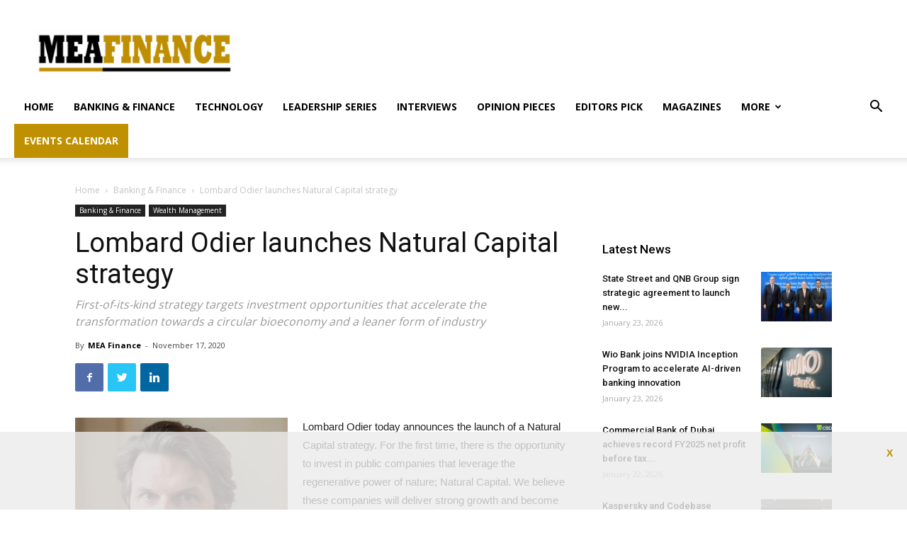

--- FILE ---
content_type: text/html; charset=UTF-8
request_url: https://mea-finance.com/lombard-odier-launches-natural-capital-strategy/
body_size: 37705
content:
<!doctype html >
<!--[if IE 8]>    <html class="ie8" lang="en"> <![endif]-->
<!--[if IE 9]>    <html class="ie9" lang="en"> <![endif]-->
<!--[if gt IE 8]><!--> <html lang="en-US"> <!--<![endif]-->
<head>
    <title>Lombard Odier launches Natural Capital strategy | mea-finance.com</title>
    <meta charset="UTF-8" />
    <meta name="viewport" content="width=device-width, initial-scale=1.0">
    <link rel="pingback" href="https://mea-finance.com/xmlrpc.php" />
    <meta name='robots' content='index, follow, max-image-preview:large, max-snippet:-1, max-video-preview:-1' />
	<style>img:is([sizes="auto" i], [sizes^="auto," i]) { contain-intrinsic-size: 3000px 1500px }</style>
	<link rel="icon" type="image/png" href="https://mea-finance.com/wp-content/uploads/2020/05/Mea-Finance-Logo2-287x300.png">
	<!-- This site is optimized with the Yoast SEO plugin v26.3 - https://yoast.com/wordpress/plugins/seo/ -->
	<link rel="canonical" href="https://mea-finance.com/lombard-odier-launches-natural-capital-strategy/" />
	<meta property="og:locale" content="en_US" />
	<meta property="og:type" content="article" />
	<meta property="og:title" content="Lombard Odier launches Natural Capital strategy | mea-finance.com" />
	<meta property="og:description" content="Lombard Odier today announces the launch of a Natural Capital strategy. For the first time, there is the opportunity to invest in public companies that leverage the regenerative power of nature; Natural Capital. We believe these companies will deliver strong growth and become the winners of the future. The Natural Capital strategy is a unique [&hellip;]" />
	<meta property="og:url" content="https://mea-finance.com/lombard-odier-launches-natural-capital-strategy/" />
	<meta property="og:site_name" content="mea-finance.com" />
	<meta property="article:published_time" content="2020-11-17T12:09:13+00:00" />
	<meta property="og:image" content="https://mea-finance.com/wp-content/uploads/2020/11/Hubert-Keller-Managing-Partner-of-Lombard-Odier-Group-and-CEO-of-Lombard-Odier-IM.jpg" />
	<meta property="og:image:width" content="472" />
	<meta property="og:image:height" content="444" />
	<meta property="og:image:type" content="image/jpeg" />
	<meta name="author" content="MEA Finance" />
	<meta name="twitter:card" content="summary_large_image" />
	<meta name="twitter:label1" content="Written by" />
	<meta name="twitter:data1" content="MEA Finance" />
	<meta name="twitter:label2" content="Est. reading time" />
	<meta name="twitter:data2" content="4 minutes" />
	<script type="application/ld+json" class="yoast-schema-graph">{"@context":"https://schema.org","@graph":[{"@type":"WebPage","@id":"https://mea-finance.com/lombard-odier-launches-natural-capital-strategy/","url":"https://mea-finance.com/lombard-odier-launches-natural-capital-strategy/","name":"Lombard Odier launches Natural Capital strategy | mea-finance.com","isPartOf":{"@id":"https://mea-finance.com/#website"},"primaryImageOfPage":{"@id":"https://mea-finance.com/lombard-odier-launches-natural-capital-strategy/#primaryimage"},"image":{"@id":"https://mea-finance.com/lombard-odier-launches-natural-capital-strategy/#primaryimage"},"thumbnailUrl":"https://mea-finance.com/wp-content/uploads/2020/11/Hubert-Keller-Managing-Partner-of-Lombard-Odier-Group-and-CEO-of-Lombard-Odier-IM.jpg","datePublished":"2020-11-17T12:09:13+00:00","author":{"@id":"https://mea-finance.com/#/schema/person/d67ff4bd6865db39e74b5d388ac30fd2"},"breadcrumb":{"@id":"https://mea-finance.com/lombard-odier-launches-natural-capital-strategy/#breadcrumb"},"inLanguage":"en-US","potentialAction":[{"@type":"ReadAction","target":["https://mea-finance.com/lombard-odier-launches-natural-capital-strategy/"]}]},{"@type":"ImageObject","inLanguage":"en-US","@id":"https://mea-finance.com/lombard-odier-launches-natural-capital-strategy/#primaryimage","url":"https://mea-finance.com/wp-content/uploads/2020/11/Hubert-Keller-Managing-Partner-of-Lombard-Odier-Group-and-CEO-of-Lombard-Odier-IM.jpg","contentUrl":"https://mea-finance.com/wp-content/uploads/2020/11/Hubert-Keller-Managing-Partner-of-Lombard-Odier-Group-and-CEO-of-Lombard-Odier-IM.jpg","width":472,"height":444,"caption":"Hubert Keller, Managing Partner of Lombard Odier Group and CEO of Lombard Odier IM"},{"@type":"BreadcrumbList","@id":"https://mea-finance.com/lombard-odier-launches-natural-capital-strategy/#breadcrumb","itemListElement":[{"@type":"ListItem","position":1,"name":"Home","item":"https://mea-finance.com/"},{"@type":"ListItem","position":2,"name":"Lombard Odier launches Natural Capital strategy"}]},{"@type":"WebSite","@id":"https://mea-finance.com/#website","url":"https://mea-finance.com/","name":"mea-finance.com","description":"Banking and Finance News for the Middle East and Africa","alternateName":"MEA Finance","potentialAction":[{"@type":"SearchAction","target":{"@type":"EntryPoint","urlTemplate":"https://mea-finance.com/?s={search_term_string}"},"query-input":{"@type":"PropertyValueSpecification","valueRequired":true,"valueName":"search_term_string"}}],"inLanguage":"en-US"},{"@type":"Person","@id":"https://mea-finance.com/#/schema/person/d67ff4bd6865db39e74b5d388ac30fd2","name":"MEA Finance","image":{"@type":"ImageObject","inLanguage":"en-US","@id":"https://mea-finance.com/#/schema/person/image/","url":"https://secure.gravatar.com/avatar/902675778dc2374ca12cc78442ed448ecc26d4b8989a4b2de631d6b00a6fd412?s=96&d=mm&r=g","contentUrl":"https://secure.gravatar.com/avatar/902675778dc2374ca12cc78442ed448ecc26d4b8989a4b2de631d6b00a6fd412?s=96&d=mm&r=g","caption":"MEA Finance"},"sameAs":["https://mea-finance.com"],"url":"https://mea-finance.com/author/admin-2/"}]}</script>
	<!-- / Yoast SEO plugin. -->


<link rel='dns-prefetch' href='//fonts.googleapis.com' />
<style type="text/css">.brave_popup{display:none}</style><script data-no-optimize="1"> var brave_popup_data = {}; var bravepop_emailValidation=false; var brave_popup_videos = {};  var brave_popup_formData = {};var brave_popup_adminUser = false; var brave_popup_pageInfo = {"type":"single","pageID":1869,"singleType":"post"};  var bravepop_emailSuggestions={};</script><link rel='stylesheet' id='wp-block-library-css' href='https://mea-finance.com/wp-includes/css/dist/block-library/style.min.css' type='text/css' media='all' />
<style id='classic-theme-styles-inline-css' type='text/css'>
/*! This file is auto-generated */
.wp-block-button__link{color:#fff;background-color:#32373c;border-radius:9999px;box-shadow:none;text-decoration:none;padding:calc(.667em + 2px) calc(1.333em + 2px);font-size:1.125em}.wp-block-file__button{background:#32373c;color:#fff;text-decoration:none}
</style>
<style id='global-styles-inline-css' type='text/css'>
:root{--wp--preset--aspect-ratio--square: 1;--wp--preset--aspect-ratio--4-3: 4/3;--wp--preset--aspect-ratio--3-4: 3/4;--wp--preset--aspect-ratio--3-2: 3/2;--wp--preset--aspect-ratio--2-3: 2/3;--wp--preset--aspect-ratio--16-9: 16/9;--wp--preset--aspect-ratio--9-16: 9/16;--wp--preset--color--black: #000000;--wp--preset--color--cyan-bluish-gray: #abb8c3;--wp--preset--color--white: #ffffff;--wp--preset--color--pale-pink: #f78da7;--wp--preset--color--vivid-red: #cf2e2e;--wp--preset--color--luminous-vivid-orange: #ff6900;--wp--preset--color--luminous-vivid-amber: #fcb900;--wp--preset--color--light-green-cyan: #7bdcb5;--wp--preset--color--vivid-green-cyan: #00d084;--wp--preset--color--pale-cyan-blue: #8ed1fc;--wp--preset--color--vivid-cyan-blue: #0693e3;--wp--preset--color--vivid-purple: #9b51e0;--wp--preset--gradient--vivid-cyan-blue-to-vivid-purple: linear-gradient(135deg,rgba(6,147,227,1) 0%,rgb(155,81,224) 100%);--wp--preset--gradient--light-green-cyan-to-vivid-green-cyan: linear-gradient(135deg,rgb(122,220,180) 0%,rgb(0,208,130) 100%);--wp--preset--gradient--luminous-vivid-amber-to-luminous-vivid-orange: linear-gradient(135deg,rgba(252,185,0,1) 0%,rgba(255,105,0,1) 100%);--wp--preset--gradient--luminous-vivid-orange-to-vivid-red: linear-gradient(135deg,rgba(255,105,0,1) 0%,rgb(207,46,46) 100%);--wp--preset--gradient--very-light-gray-to-cyan-bluish-gray: linear-gradient(135deg,rgb(238,238,238) 0%,rgb(169,184,195) 100%);--wp--preset--gradient--cool-to-warm-spectrum: linear-gradient(135deg,rgb(74,234,220) 0%,rgb(151,120,209) 20%,rgb(207,42,186) 40%,rgb(238,44,130) 60%,rgb(251,105,98) 80%,rgb(254,248,76) 100%);--wp--preset--gradient--blush-light-purple: linear-gradient(135deg,rgb(255,206,236) 0%,rgb(152,150,240) 100%);--wp--preset--gradient--blush-bordeaux: linear-gradient(135deg,rgb(254,205,165) 0%,rgb(254,45,45) 50%,rgb(107,0,62) 100%);--wp--preset--gradient--luminous-dusk: linear-gradient(135deg,rgb(255,203,112) 0%,rgb(199,81,192) 50%,rgb(65,88,208) 100%);--wp--preset--gradient--pale-ocean: linear-gradient(135deg,rgb(255,245,203) 0%,rgb(182,227,212) 50%,rgb(51,167,181) 100%);--wp--preset--gradient--electric-grass: linear-gradient(135deg,rgb(202,248,128) 0%,rgb(113,206,126) 100%);--wp--preset--gradient--midnight: linear-gradient(135deg,rgb(2,3,129) 0%,rgb(40,116,252) 100%);--wp--preset--font-size--small: 11px;--wp--preset--font-size--medium: 20px;--wp--preset--font-size--large: 32px;--wp--preset--font-size--x-large: 42px;--wp--preset--font-size--regular: 15px;--wp--preset--font-size--larger: 50px;--wp--preset--spacing--20: 0.44rem;--wp--preset--spacing--30: 0.67rem;--wp--preset--spacing--40: 1rem;--wp--preset--spacing--50: 1.5rem;--wp--preset--spacing--60: 2.25rem;--wp--preset--spacing--70: 3.38rem;--wp--preset--spacing--80: 5.06rem;--wp--preset--shadow--natural: 6px 6px 9px rgba(0, 0, 0, 0.2);--wp--preset--shadow--deep: 12px 12px 50px rgba(0, 0, 0, 0.4);--wp--preset--shadow--sharp: 6px 6px 0px rgba(0, 0, 0, 0.2);--wp--preset--shadow--outlined: 6px 6px 0px -3px rgba(255, 255, 255, 1), 6px 6px rgba(0, 0, 0, 1);--wp--preset--shadow--crisp: 6px 6px 0px rgba(0, 0, 0, 1);}:where(.is-layout-flex){gap: 0.5em;}:where(.is-layout-grid){gap: 0.5em;}body .is-layout-flex{display: flex;}.is-layout-flex{flex-wrap: wrap;align-items: center;}.is-layout-flex > :is(*, div){margin: 0;}body .is-layout-grid{display: grid;}.is-layout-grid > :is(*, div){margin: 0;}:where(.wp-block-columns.is-layout-flex){gap: 2em;}:where(.wp-block-columns.is-layout-grid){gap: 2em;}:where(.wp-block-post-template.is-layout-flex){gap: 1.25em;}:where(.wp-block-post-template.is-layout-grid){gap: 1.25em;}.has-black-color{color: var(--wp--preset--color--black) !important;}.has-cyan-bluish-gray-color{color: var(--wp--preset--color--cyan-bluish-gray) !important;}.has-white-color{color: var(--wp--preset--color--white) !important;}.has-pale-pink-color{color: var(--wp--preset--color--pale-pink) !important;}.has-vivid-red-color{color: var(--wp--preset--color--vivid-red) !important;}.has-luminous-vivid-orange-color{color: var(--wp--preset--color--luminous-vivid-orange) !important;}.has-luminous-vivid-amber-color{color: var(--wp--preset--color--luminous-vivid-amber) !important;}.has-light-green-cyan-color{color: var(--wp--preset--color--light-green-cyan) !important;}.has-vivid-green-cyan-color{color: var(--wp--preset--color--vivid-green-cyan) !important;}.has-pale-cyan-blue-color{color: var(--wp--preset--color--pale-cyan-blue) !important;}.has-vivid-cyan-blue-color{color: var(--wp--preset--color--vivid-cyan-blue) !important;}.has-vivid-purple-color{color: var(--wp--preset--color--vivid-purple) !important;}.has-black-background-color{background-color: var(--wp--preset--color--black) !important;}.has-cyan-bluish-gray-background-color{background-color: var(--wp--preset--color--cyan-bluish-gray) !important;}.has-white-background-color{background-color: var(--wp--preset--color--white) !important;}.has-pale-pink-background-color{background-color: var(--wp--preset--color--pale-pink) !important;}.has-vivid-red-background-color{background-color: var(--wp--preset--color--vivid-red) !important;}.has-luminous-vivid-orange-background-color{background-color: var(--wp--preset--color--luminous-vivid-orange) !important;}.has-luminous-vivid-amber-background-color{background-color: var(--wp--preset--color--luminous-vivid-amber) !important;}.has-light-green-cyan-background-color{background-color: var(--wp--preset--color--light-green-cyan) !important;}.has-vivid-green-cyan-background-color{background-color: var(--wp--preset--color--vivid-green-cyan) !important;}.has-pale-cyan-blue-background-color{background-color: var(--wp--preset--color--pale-cyan-blue) !important;}.has-vivid-cyan-blue-background-color{background-color: var(--wp--preset--color--vivid-cyan-blue) !important;}.has-vivid-purple-background-color{background-color: var(--wp--preset--color--vivid-purple) !important;}.has-black-border-color{border-color: var(--wp--preset--color--black) !important;}.has-cyan-bluish-gray-border-color{border-color: var(--wp--preset--color--cyan-bluish-gray) !important;}.has-white-border-color{border-color: var(--wp--preset--color--white) !important;}.has-pale-pink-border-color{border-color: var(--wp--preset--color--pale-pink) !important;}.has-vivid-red-border-color{border-color: var(--wp--preset--color--vivid-red) !important;}.has-luminous-vivid-orange-border-color{border-color: var(--wp--preset--color--luminous-vivid-orange) !important;}.has-luminous-vivid-amber-border-color{border-color: var(--wp--preset--color--luminous-vivid-amber) !important;}.has-light-green-cyan-border-color{border-color: var(--wp--preset--color--light-green-cyan) !important;}.has-vivid-green-cyan-border-color{border-color: var(--wp--preset--color--vivid-green-cyan) !important;}.has-pale-cyan-blue-border-color{border-color: var(--wp--preset--color--pale-cyan-blue) !important;}.has-vivid-cyan-blue-border-color{border-color: var(--wp--preset--color--vivid-cyan-blue) !important;}.has-vivid-purple-border-color{border-color: var(--wp--preset--color--vivid-purple) !important;}.has-vivid-cyan-blue-to-vivid-purple-gradient-background{background: var(--wp--preset--gradient--vivid-cyan-blue-to-vivid-purple) !important;}.has-light-green-cyan-to-vivid-green-cyan-gradient-background{background: var(--wp--preset--gradient--light-green-cyan-to-vivid-green-cyan) !important;}.has-luminous-vivid-amber-to-luminous-vivid-orange-gradient-background{background: var(--wp--preset--gradient--luminous-vivid-amber-to-luminous-vivid-orange) !important;}.has-luminous-vivid-orange-to-vivid-red-gradient-background{background: var(--wp--preset--gradient--luminous-vivid-orange-to-vivid-red) !important;}.has-very-light-gray-to-cyan-bluish-gray-gradient-background{background: var(--wp--preset--gradient--very-light-gray-to-cyan-bluish-gray) !important;}.has-cool-to-warm-spectrum-gradient-background{background: var(--wp--preset--gradient--cool-to-warm-spectrum) !important;}.has-blush-light-purple-gradient-background{background: var(--wp--preset--gradient--blush-light-purple) !important;}.has-blush-bordeaux-gradient-background{background: var(--wp--preset--gradient--blush-bordeaux) !important;}.has-luminous-dusk-gradient-background{background: var(--wp--preset--gradient--luminous-dusk) !important;}.has-pale-ocean-gradient-background{background: var(--wp--preset--gradient--pale-ocean) !important;}.has-electric-grass-gradient-background{background: var(--wp--preset--gradient--electric-grass) !important;}.has-midnight-gradient-background{background: var(--wp--preset--gradient--midnight) !important;}.has-small-font-size{font-size: var(--wp--preset--font-size--small) !important;}.has-medium-font-size{font-size: var(--wp--preset--font-size--medium) !important;}.has-large-font-size{font-size: var(--wp--preset--font-size--large) !important;}.has-x-large-font-size{font-size: var(--wp--preset--font-size--x-large) !important;}
:where(.wp-block-post-template.is-layout-flex){gap: 1.25em;}:where(.wp-block-post-template.is-layout-grid){gap: 1.25em;}
:where(.wp-block-columns.is-layout-flex){gap: 2em;}:where(.wp-block-columns.is-layout-grid){gap: 2em;}
:root :where(.wp-block-pullquote){font-size: 1.5em;line-height: 1.6;}
</style>
<link rel='stylesheet' id='contact-form-7-css' href='https://mea-finance.com/wp-content/plugins/contact-form-7/includes/css/styles.css' type='text/css' media='all' />
<link rel='stylesheet' id='td-plugin-newsletter-css' href='https://mea-finance.com/wp-content/plugins/td-newsletter/style.css' type='text/css' media='all' />
<link rel='stylesheet' id='td-plugin-multi-purpose-css' href='https://mea-finance.com/wp-content/plugins/td-composer/td-multi-purpose/style.css' type='text/css' media='all' />
<link rel='stylesheet' id='google-fonts-style-css' href='https://fonts.googleapis.com/css?family=Gelasio%3A400%7CSource+Sans+Pro%3A400%7COpen+Sans%3A400%2C600%2C700%7CRoboto%3A400%2C500%2C700&#038;display=swap' type='text/css' media='all' />
<link rel='stylesheet' id='td-theme-css' href='https://mea-finance.com/wp-content/themes/Newspaper/style.css' type='text/css' media='all' />
<style id='td-theme-inline-css' type='text/css'>
    
        @media (max-width: 767px) {
            .td-header-desktop-wrap {
                display: none;
            }
        }
        @media (min-width: 767px) {
            .td-header-mobile-wrap {
                display: none;
            }
        }
    
	
</style>
<link rel='stylesheet' id='td-legacy-framework-front-style-css' href='https://mea-finance.com/wp-content/plugins/td-composer/legacy/Newspaper/assets/css/td_legacy_main.css' type='text/css' media='all' />
<link rel='stylesheet' id='td-standard-pack-framework-front-style-css' href='https://mea-finance.com/wp-content/plugins/td-standard-pack/Newspaper/assets/css/td_standard_pack_main.css' type='text/css' media='all' />
<link rel='stylesheet' id='tdb_front_style-css' href='https://mea-finance.com/wp-content/plugins/td-cloud-library/assets/css/tdb_less_front.css' type='text/css' media='all, print' />
<script type="text/javascript" src="https://mea-finance.com/wp-includes/js/jquery/jquery.min.js" id="jquery-core-js"></script>
<script type="text/javascript" src="https://mea-finance.com/wp-includes/js/jquery/jquery-migrate.min.js" id="jquery-migrate-js"></script>
<link rel="https://api.w.org/" href="https://mea-finance.com/wp-json/" /><link rel="alternate" title="JSON" type="application/json" href="https://mea-finance.com/wp-json/wp/v2/posts/1869" /><link rel="alternate" title="oEmbed (JSON)" type="application/json+oembed" href="https://mea-finance.com/wp-json/oembed/1.0/embed?url=https%3A%2F%2Fmea-finance.com%2Flombard-odier-launches-natural-capital-strategy%2F" />
<link rel="alternate" title="oEmbed (XML)" type="text/xml+oembed" href="https://mea-finance.com/wp-json/oembed/1.0/embed?url=https%3A%2F%2Fmea-finance.com%2Flombard-odier-launches-natural-capital-strategy%2F&#038;format=xml" />
<!--[if lt IE 9]><script src="https://cdnjs.cloudflare.com/ajax/libs/html5shiv/3.7.3/html5shiv.js"></script><![endif]-->
        <script>
        window.tdb_globals = {"wpRestNonce":"b79489099a","wpRestUrl":"https:\/\/mea-finance.com\/wp-json\/","permalinkStructure":"\/%postname%\/","isAjax":false,"isAdminBarShowing":false,"autoloadScrollPercent":50,"postAutoloadStatus":"off","origPostEditUrl":null};
    </script>
    			<script>
				window.tdwGlobal = {"adminUrl":"https:\/\/mea-finance.com\/wp-admin\/","wpRestNonce":"b79489099a","wpRestUrl":"https:\/\/mea-finance.com\/wp-json\/","permalinkStructure":"\/%postname%\/"};
			</script>
			
<!-- JS generated by theme -->

<script>
    
    

	    var tdBlocksArray = []; //here we store all the items for the current page

	    //td_block class - each ajax block uses a object of this class for requests
	    function tdBlock() {
		    this.id = '';
		    this.block_type = 1; //block type id (1-234 etc)
		    this.atts = '';
		    this.td_column_number = '';
		    this.td_current_page = 1; //
		    this.post_count = 0; //from wp
		    this.found_posts = 0; //from wp
		    this.max_num_pages = 0; //from wp
		    this.td_filter_value = ''; //current live filter value
		    this.is_ajax_running = false;
		    this.td_user_action = ''; // load more or infinite loader (used by the animation)
		    this.header_color = '';
		    this.ajax_pagination_infinite_stop = ''; //show load more at page x
	    }


        // td_js_generator - mini detector
        (function(){
            var htmlTag = document.getElementsByTagName("html")[0];

	        if ( navigator.userAgent.indexOf("MSIE 10.0") > -1 ) {
                htmlTag.className += ' ie10';
            }

            if ( !!navigator.userAgent.match(/Trident.*rv\:11\./) ) {
                htmlTag.className += ' ie11';
            }

	        if ( navigator.userAgent.indexOf("Edge") > -1 ) {
                htmlTag.className += ' ieEdge';
            }

            if ( /(iPad|iPhone|iPod)/g.test(navigator.userAgent) ) {
                htmlTag.className += ' td-md-is-ios';
            }

            var user_agent = navigator.userAgent.toLowerCase();
            if ( user_agent.indexOf("android") > -1 ) {
                htmlTag.className += ' td-md-is-android';
            }

            if ( -1 !== navigator.userAgent.indexOf('Mac OS X')  ) {
                htmlTag.className += ' td-md-is-os-x';
            }

            if ( /chrom(e|ium)/.test(navigator.userAgent.toLowerCase()) ) {
               htmlTag.className += ' td-md-is-chrome';
            }

            if ( -1 !== navigator.userAgent.indexOf('Firefox') ) {
                htmlTag.className += ' td-md-is-firefox';
            }

            if ( -1 !== navigator.userAgent.indexOf('Safari') && -1 === navigator.userAgent.indexOf('Chrome') ) {
                htmlTag.className += ' td-md-is-safari';
            }

            if( -1 !== navigator.userAgent.indexOf('IEMobile') ){
                htmlTag.className += ' td-md-is-iemobile';
            }

        })();




        var tdLocalCache = {};

        ( function () {
            "use strict";

            tdLocalCache = {
                data: {},
                remove: function (resource_id) {
                    delete tdLocalCache.data[resource_id];
                },
                exist: function (resource_id) {
                    return tdLocalCache.data.hasOwnProperty(resource_id) && tdLocalCache.data[resource_id] !== null;
                },
                get: function (resource_id) {
                    return tdLocalCache.data[resource_id];
                },
                set: function (resource_id, cachedData) {
                    tdLocalCache.remove(resource_id);
                    tdLocalCache.data[resource_id] = cachedData;
                }
            };
        })();

    
    
var td_viewport_interval_list=[{"limitBottom":767,"sidebarWidth":228},{"limitBottom":1018,"sidebarWidth":300},{"limitBottom":1140,"sidebarWidth":324}];
var td_animation_stack_effect="type0";
var tds_animation_stack=true;
var td_animation_stack_specific_selectors=".entry-thumb, img";
var td_animation_stack_general_selectors=".td-animation-stack img, .td-animation-stack .entry-thumb, .post img";
var tdc_is_installed="yes";
var td_ajax_url="https:\/\/mea-finance.com\/wp-admin\/admin-ajax.php?td_theme_name=Newspaper&v=10.3.9.1";
var td_get_template_directory_uri="https:\/\/mea-finance.com\/wp-content\/plugins\/td-composer\/legacy\/common";
var tds_snap_menu="snap";
var tds_logo_on_sticky="show_header_logo";
var tds_header_style="";
var td_please_wait="Please wait...";
var td_email_user_pass_incorrect="User or password incorrect!";
var td_email_user_incorrect="Email or username incorrect!";
var td_email_incorrect="Email incorrect!";
var tds_more_articles_on_post_enable="";
var tds_more_articles_on_post_time_to_wait="";
var tds_more_articles_on_post_pages_distance_from_top=0;
var tds_theme_color_site_wide="#bf9000";
var tds_smart_sidebar="";
var tdThemeName="Newspaper";
var td_magnific_popup_translation_tPrev="Previous (Left arrow key)";
var td_magnific_popup_translation_tNext="Next (Right arrow key)";
var td_magnific_popup_translation_tCounter="%curr% of %total%";
var td_magnific_popup_translation_ajax_tError="The content from %url% could not be loaded.";
var td_magnific_popup_translation_image_tError="The image #%curr% could not be loaded.";
var tdBlockNonce="a53a976a9b";
var tdDateNamesI18n={"month_names":["January","February","March","April","May","June","July","August","September","October","November","December"],"month_names_short":["Jan","Feb","Mar","Apr","May","Jun","Jul","Aug","Sep","Oct","Nov","Dec"],"day_names":["Sunday","Monday","Tuesday","Wednesday","Thursday","Friday","Saturday"],"day_names_short":["Sun","Mon","Tue","Wed","Thu","Fri","Sat"]};
var td_ad_background_click_link="";
var td_ad_background_click_target="";
</script>


<!-- Header style compiled by theme -->

<style>
    
.td-header-wrap .black-menu .sf-menu > .current-menu-item > a,
    .td-header-wrap .black-menu .sf-menu > .current-menu-ancestor > a,
    .td-header-wrap .black-menu .sf-menu > .current-category-ancestor > a,
    .td-header-wrap .black-menu .sf-menu > li > a:hover,
    .td-header-wrap .black-menu .sf-menu > .sfHover > a,
    .sf-menu > .current-menu-item > a:after,
    .sf-menu > .current-menu-ancestor > a:after,
    .sf-menu > .current-category-ancestor > a:after,
    .sf-menu > li:hover > a:after,
    .sf-menu > .sfHover > a:after,
    .header-search-wrap .td-drop-down-search:after,
    .header-search-wrap .td-drop-down-search .btn:hover,
    input[type=submit]:hover,
    .td-read-more a,
    .td-post-category:hover,
    .td_top_authors .td-active .td-author-post-count,
    .td_top_authors .td-active .td-author-comments-count,
    .td_top_authors .td_mod_wrap:hover .td-author-post-count,
    .td_top_authors .td_mod_wrap:hover .td-author-comments-count,
    .td-404-sub-sub-title a:hover,
    .td-search-form-widget .wpb_button:hover,
    .td-rating-bar-wrap div,
    .dropcap,
    .td_wrapper_video_playlist .td_video_controls_playlist_wrapper,
    .wpb_default,
    .wpb_default:hover,
    .td-left-smart-list:hover,
    .td-right-smart-list:hover,
    #bbpress-forums button:hover,
    .bbp_widget_login .button:hover,
    .td-footer-wrapper .td-post-category,
    .td-footer-wrapper .widget_product_search input[type="submit"]:hover,
    .single-product .product .summary .cart .button:hover,
    .td-next-prev-wrap a:hover,
    .td-load-more-wrap a:hover,
    .td-post-small-box a:hover,
    .page-nav .current,
    .page-nav:first-child > div,
    #bbpress-forums .bbp-pagination .current,
    #bbpress-forums #bbp-single-user-details #bbp-user-navigation li.current a,
    .td-theme-slider:hover .slide-meta-cat a,
    a.vc_btn-black:hover,
    .td-trending-now-wrapper:hover .td-trending-now-title,
    .td-scroll-up,
    .td-smart-list-button:hover,
    .td-weather-information:before,
    .td-weather-week:before,
    .td_block_exchange .td-exchange-header:before,
    .td-pulldown-syle-2 .td-subcat-dropdown ul:after,
    .td_block_template_9 .td-block-title:after,
    .td_block_template_15 .td-block-title:before,
    div.wpforms-container .wpforms-form div.wpforms-submit-container button[type=submit],
    .td-close-video-fixed {
        background-color: #bf9000;
    }

    .td_block_template_4 .td-related-title .td-cur-simple-item:before {
        border-color: #bf9000 transparent transparent transparent !important;
    }
    
    
    .td_block_template_4 .td-related-title .td-cur-simple-item,
    .td_block_template_3 .td-related-title .td-cur-simple-item,
    .td_block_template_9 .td-related-title:after {
        background-color: #bf9000;
    }

    a,
    cite a:hover,
    .td-page-content blockquote p,
    .td-post-content blockquote p,
    .mce-content-body blockquote p,
    .comment-content blockquote p,
    .wpb_text_column blockquote p,
    .td_block_text_with_title blockquote p,
    .td_module_wrap:hover .entry-title a,
    .td-subcat-filter .td-subcat-list a:hover,
    .td-subcat-filter .td-subcat-dropdown a:hover,
    .td_quote_on_blocks,
    .dropcap2,
    .dropcap3,
    .td_top_authors .td-active .td-authors-name a,
    .td_top_authors .td_mod_wrap:hover .td-authors-name a,
    .td-post-next-prev-content a:hover,
    .author-box-wrap .td-author-social a:hover,
    .td-author-name a:hover,
    .td-author-url a:hover,
    .comment-reply-link:hover,
    .logged-in-as a:hover,
    #cancel-comment-reply-link:hover,
    .td-search-query,
    .widget a:hover,
    .td_wp_recentcomments a:hover,
    .archive .widget_archive .current,
    .archive .widget_archive .current a,
    .widget_calendar tfoot a:hover,
    #bbpress-forums li.bbp-header .bbp-reply-content span a:hover,
    #bbpress-forums .bbp-forum-freshness a:hover,
    #bbpress-forums .bbp-topic-freshness a:hover,
    #bbpress-forums .bbp-forums-list li a:hover,
    #bbpress-forums .bbp-forum-title:hover,
    #bbpress-forums .bbp-topic-permalink:hover,
    #bbpress-forums .bbp-topic-started-by a:hover,
    #bbpress-forums .bbp-topic-started-in a:hover,
    #bbpress-forums .bbp-body .super-sticky li.bbp-topic-title .bbp-topic-permalink,
    #bbpress-forums .bbp-body .sticky li.bbp-topic-title .bbp-topic-permalink,
    .widget_display_replies .bbp-author-name,
    .widget_display_topics .bbp-author-name,
    .td-subfooter-menu li a:hover,
    a.vc_btn-black:hover,
    .td-smart-list-dropdown-wrap .td-smart-list-button:hover,
    .td-instagram-user a,
    .td-block-title-wrap .td-wrapper-pulldown-filter .td-pulldown-filter-display-option:hover,
    .td-block-title-wrap .td-wrapper-pulldown-filter .td-pulldown-filter-display-option:hover i,
    .td-block-title-wrap .td-wrapper-pulldown-filter .td-pulldown-filter-link:hover,
    .td-block-title-wrap .td-wrapper-pulldown-filter .td-pulldown-filter-item .td-cur-simple-item,
    .td_block_template_2 .td-related-title .td-cur-simple-item,
    .td_block_template_5 .td-related-title .td-cur-simple-item,
    .td_block_template_6 .td-related-title .td-cur-simple-item,
    .td_block_template_7 .td-related-title .td-cur-simple-item,
    .td_block_template_8 .td-related-title .td-cur-simple-item,
    .td_block_template_9 .td-related-title .td-cur-simple-item,
    .td_block_template_10 .td-related-title .td-cur-simple-item,
    .td_block_template_11 .td-related-title .td-cur-simple-item,
    .td_block_template_12 .td-related-title .td-cur-simple-item,
    .td_block_template_13 .td-related-title .td-cur-simple-item,
    .td_block_template_14 .td-related-title .td-cur-simple-item,
    .td_block_template_15 .td-related-title .td-cur-simple-item,
    .td_block_template_16 .td-related-title .td-cur-simple-item,
    .td_block_template_17 .td-related-title .td-cur-simple-item,
    .td-theme-wrap .sf-menu ul .td-menu-item > a:hover,
    .td-theme-wrap .sf-menu ul .sfHover > a,
    .td-theme-wrap .sf-menu ul .current-menu-ancestor > a,
    .td-theme-wrap .sf-menu ul .current-category-ancestor > a,
    .td-theme-wrap .sf-menu ul .current-menu-item > a,
    .td_outlined_btn,
     .td_block_categories_tags .td-ct-item:hover {
        color: #bf9000;
    }

    a.vc_btn-black.vc_btn_square_outlined:hover,
    a.vc_btn-black.vc_btn_outlined:hover {
        color: #bf9000 !important;
    }

    .td-next-prev-wrap a:hover,
    .td-load-more-wrap a:hover,
    .td-post-small-box a:hover,
    .page-nav .current,
    .page-nav:first-child > div,
    #bbpress-forums .bbp-pagination .current,
    .post .td_quote_box,
    .page .td_quote_box,
    a.vc_btn-black:hover,
    .td_block_template_5 .td-block-title > *,
    .td_outlined_btn {
        border-color: #bf9000;
    }

    .td_wrapper_video_playlist .td_video_currently_playing:after {
        border-color: #bf9000 !important;
    }

    .header-search-wrap .td-drop-down-search:before {
        border-color: transparent transparent #bf9000 transparent;
    }

    .block-title > span,
    .block-title > a,
    .block-title > label,
    .widgettitle,
    .widgettitle:after,
    .td-trending-now-title,
    .td-trending-now-wrapper:hover .td-trending-now-title,
    .wpb_tabs li.ui-tabs-active a,
    .wpb_tabs li:hover a,
    .vc_tta-container .vc_tta-color-grey.vc_tta-tabs-position-top.vc_tta-style-classic .vc_tta-tabs-container .vc_tta-tab.vc_active > a,
    .vc_tta-container .vc_tta-color-grey.vc_tta-tabs-position-top.vc_tta-style-classic .vc_tta-tabs-container .vc_tta-tab:hover > a,
    .td_block_template_1 .td-related-title .td-cur-simple-item,
    .td-subcat-filter .td-subcat-dropdown:hover .td-subcat-more, 
    .td_3D_btn,
    .td_shadow_btn,
    .td_default_btn,
    .td_round_btn, 
    .td_outlined_btn:hover {
    	background-color: #bf9000;
    }
    .block-title,
    .td_block_template_1 .td-related-title,
    .wpb_tabs .wpb_tabs_nav,
    .vc_tta-container .vc_tta-color-grey.vc_tta-tabs-position-top.vc_tta-style-classic .vc_tta-tabs-container {
        border-color: #bf9000;
    }
    .td_block_wrap .td-subcat-item a.td-cur-simple-item {
	    color: #bf9000;
	}


    
    .td-grid-style-4 .entry-title
    {
        background-color: rgba(191, 144, 0, 0.7);
    }


    
    .td-menu-background:before,
    .td-search-background:before {
        background: rgba(0,0,0,0.9);
        background: -moz-linear-gradient(top, rgba(0,0,0,0.9) 0%, rgba(28,24,51,0.9) 100%);
        background: -webkit-gradient(left top, left bottom, color-stop(0%, rgba(0,0,0,0.9)), color-stop(100%, rgba(28,24,51,0.9)));
        background: -webkit-linear-gradient(top, rgba(0,0,0,0.9) 0%, rgba(28,24,51,0.9) 100%);
        background: -o-linear-gradient(top, rgba(0,0,0,0.9) 0%, rgba(28,24,51,0.9) 100%);
        background: -ms-linear-gradient(top, rgba(0,0,0,0.9) 0%, rgba(28,24,51,0.9) 100%);
        background: linear-gradient(to bottom, rgba(0,0,0,0.9) 0%, rgba(28,24,51,0.9) 100%);
        filter: progid:DXImageTransform.Microsoft.gradient( startColorstr='rgba(0,0,0,0.9)', endColorstr='rgba(28,24,51,0.9)', GradientType=0 );
    }

    
    .td-mobile-content .current-menu-item > a,
    .td-mobile-content .current-menu-ancestor > a,
    .td-mobile-content .current-category-ancestor > a,
    #td-mobile-nav .td-menu-login-section a:hover,
    #td-mobile-nav .td-register-section a:hover,
    #td-mobile-nav .td-menu-socials-wrap a:hover i,
    .td-search-close a:hover i {
        color: #febe2b;
    }

    
    .mfp-content .td-login-button:active,
    .mfp-content .td-login-button:hover {
        background-color: #febe2b;
    }
    
    .mfp-content .td-login-button:active,
    .mfp-content .td-login-button:hover {
        color: #ffffff;
    }
    
    .white-popup-block:after {
        background: rgba(76,64,132,0.9);
        background: -moz-linear-gradient(45deg, rgba(76,64,132,0.9) 0%, rgba(28,24,51,0.9) 100%);
        background: -webkit-gradient(left bottom, right top, color-stop(0%, rgba(76,64,132,0.9)), color-stop(100%, rgba(28,24,51,0.9)));
        background: -webkit-linear-gradient(45deg, rgba(76,64,132,0.9) 0%, rgba(28,24,51,0.9) 100%);
        background: linear-gradient(45deg, rgba(76,64,132,0.9) 0%, rgba(28,24,51,0.9) 100%);
    }.td-header-style-12 .td-header-menu-wrap-full,
    .td-header-style-12 .td-affix,
    .td-grid-style-1.td-hover-1 .td-big-grid-post:hover .td-post-category,
    .td-grid-style-5.td-hover-1 .td-big-grid-post:hover .td-post-category,
    .td_category_template_3 .td-current-sub-category,
    .td_category_template_8 .td-category-header .td-category a.td-current-sub-category,
    .td_category_template_4 .td-category-siblings .td-category a:hover,
     .td_block_big_grid_9.td-grid-style-1 .td-post-category,
    .td_block_big_grid_9.td-grid-style-5 .td-post-category,
    .td-grid-style-6.td-hover-1 .td-module-thumb:after,
     .tdm-menu-active-style5 .td-header-menu-wrap .sf-menu > .current-menu-item > a,
    .tdm-menu-active-style5 .td-header-menu-wrap .sf-menu > .current-menu-ancestor > a,
    .tdm-menu-active-style5 .td-header-menu-wrap .sf-menu > .current-category-ancestor > a,
    .tdm-menu-active-style5 .td-header-menu-wrap .sf-menu > li > a:hover,
    .tdm-menu-active-style5 .td-header-menu-wrap .sf-menu > .sfHover > a {
        background-color: #bf9000;
    }
    
    .td_mega_menu_sub_cats .cur-sub-cat,
    .td-mega-span h3 a:hover,
    .td_mod_mega_menu:hover .entry-title a,
    .header-search-wrap .result-msg a:hover,
    .td-header-top-menu .td-drop-down-search .td_module_wrap:hover .entry-title a,
    .td-header-top-menu .td-icon-search:hover,
    .td-header-wrap .result-msg a:hover,
    .top-header-menu li a:hover,
    .top-header-menu .current-menu-item > a,
    .top-header-menu .current-menu-ancestor > a,
    .top-header-menu .current-category-ancestor > a,
    .td-social-icon-wrap > a:hover,
    .td-header-sp-top-widget .td-social-icon-wrap a:hover,
    .td_mod_related_posts:hover h3 > a,
    .td-post-template-11 .td-related-title .td-related-left:hover,
    .td-post-template-11 .td-related-title .td-related-right:hover,
    .td-post-template-11 .td-related-title .td-cur-simple-item,
    .td-post-template-11 .td_block_related_posts .td-next-prev-wrap a:hover,
    .td-category-header .td-pulldown-category-filter-link:hover,
    .td-category-siblings .td-subcat-dropdown a:hover,
    .td-category-siblings .td-subcat-dropdown a.td-current-sub-category,
    .footer-text-wrap .footer-email-wrap a,
    .footer-social-wrap a:hover,
    .td_module_17 .td-read-more a:hover,
    .td_module_18 .td-read-more a:hover,
    .td_module_19 .td-post-author-name a:hover,
    .td-pulldown-syle-2 .td-subcat-dropdown:hover .td-subcat-more span,
    .td-pulldown-syle-2 .td-subcat-dropdown:hover .td-subcat-more i,
    .td-pulldown-syle-3 .td-subcat-dropdown:hover .td-subcat-more span,
    .td-pulldown-syle-3 .td-subcat-dropdown:hover .td-subcat-more i,
    .tdm-menu-active-style3 .tdm-header.td-header-wrap .sf-menu > .current-category-ancestor > a,
    .tdm-menu-active-style3 .tdm-header.td-header-wrap .sf-menu > .current-menu-ancestor > a,
    .tdm-menu-active-style3 .tdm-header.td-header-wrap .sf-menu > .current-menu-item > a,
    .tdm-menu-active-style3 .tdm-header.td-header-wrap .sf-menu > .sfHover > a,
    .tdm-menu-active-style3 .tdm-header.td-header-wrap .sf-menu > li > a:hover {
        color: #bf9000;
    }
    
    .td-mega-menu-page .wpb_content_element ul li a:hover,
    .td-theme-wrap .td-aj-search-results .td_module_wrap:hover .entry-title a,
    .td-theme-wrap .header-search-wrap .result-msg a:hover {
        color: #bf9000 !important;
    }
    
    .td_category_template_8 .td-category-header .td-category a.td-current-sub-category,
    .td_category_template_4 .td-category-siblings .td-category a:hover,
    .tdm-menu-active-style4 .tdm-header .sf-menu > .current-menu-item > a,
    .tdm-menu-active-style4 .tdm-header .sf-menu > .current-menu-ancestor > a,
    .tdm-menu-active-style4 .tdm-header .sf-menu > .current-category-ancestor > a,
    .tdm-menu-active-style4 .tdm-header .sf-menu > li > a:hover,
    .tdm-menu-active-style4 .tdm-header .sf-menu > .sfHover > a {
        border-color: #bf9000;
    }
.td-header-wrap .black-menu .sf-menu > .current-menu-item > a,
    .td-header-wrap .black-menu .sf-menu > .current-menu-ancestor > a,
    .td-header-wrap .black-menu .sf-menu > .current-category-ancestor > a,
    .td-header-wrap .black-menu .sf-menu > li > a:hover,
    .td-header-wrap .black-menu .sf-menu > .sfHover > a,
    .sf-menu > .current-menu-item > a:after,
    .sf-menu > .current-menu-ancestor > a:after,
    .sf-menu > .current-category-ancestor > a:after,
    .sf-menu > li:hover > a:after,
    .sf-menu > .sfHover > a:after,
    .header-search-wrap .td-drop-down-search:after,
    .header-search-wrap .td-drop-down-search .btn:hover,
    input[type=submit]:hover,
    .td-read-more a,
    .td-post-category:hover,
    .td_top_authors .td-active .td-author-post-count,
    .td_top_authors .td-active .td-author-comments-count,
    .td_top_authors .td_mod_wrap:hover .td-author-post-count,
    .td_top_authors .td_mod_wrap:hover .td-author-comments-count,
    .td-404-sub-sub-title a:hover,
    .td-search-form-widget .wpb_button:hover,
    .td-rating-bar-wrap div,
    .dropcap,
    .td_wrapper_video_playlist .td_video_controls_playlist_wrapper,
    .wpb_default,
    .wpb_default:hover,
    .td-left-smart-list:hover,
    .td-right-smart-list:hover,
    #bbpress-forums button:hover,
    .bbp_widget_login .button:hover,
    .td-footer-wrapper .td-post-category,
    .td-footer-wrapper .widget_product_search input[type="submit"]:hover,
    .single-product .product .summary .cart .button:hover,
    .td-next-prev-wrap a:hover,
    .td-load-more-wrap a:hover,
    .td-post-small-box a:hover,
    .page-nav .current,
    .page-nav:first-child > div,
    #bbpress-forums .bbp-pagination .current,
    #bbpress-forums #bbp-single-user-details #bbp-user-navigation li.current a,
    .td-theme-slider:hover .slide-meta-cat a,
    a.vc_btn-black:hover,
    .td-trending-now-wrapper:hover .td-trending-now-title,
    .td-scroll-up,
    .td-smart-list-button:hover,
    .td-weather-information:before,
    .td-weather-week:before,
    .td_block_exchange .td-exchange-header:before,
    .td-pulldown-syle-2 .td-subcat-dropdown ul:after,
    .td_block_template_9 .td-block-title:after,
    .td_block_template_15 .td-block-title:before,
    div.wpforms-container .wpforms-form div.wpforms-submit-container button[type=submit],
    .td-close-video-fixed {
        background-color: #bf9000;
    }

    .td_block_template_4 .td-related-title .td-cur-simple-item:before {
        border-color: #bf9000 transparent transparent transparent !important;
    }
    
    
    .td_block_template_4 .td-related-title .td-cur-simple-item,
    .td_block_template_3 .td-related-title .td-cur-simple-item,
    .td_block_template_9 .td-related-title:after {
        background-color: #bf9000;
    }

    a,
    cite a:hover,
    .td-page-content blockquote p,
    .td-post-content blockquote p,
    .mce-content-body blockquote p,
    .comment-content blockquote p,
    .wpb_text_column blockquote p,
    .td_block_text_with_title blockquote p,
    .td_module_wrap:hover .entry-title a,
    .td-subcat-filter .td-subcat-list a:hover,
    .td-subcat-filter .td-subcat-dropdown a:hover,
    .td_quote_on_blocks,
    .dropcap2,
    .dropcap3,
    .td_top_authors .td-active .td-authors-name a,
    .td_top_authors .td_mod_wrap:hover .td-authors-name a,
    .td-post-next-prev-content a:hover,
    .author-box-wrap .td-author-social a:hover,
    .td-author-name a:hover,
    .td-author-url a:hover,
    .comment-reply-link:hover,
    .logged-in-as a:hover,
    #cancel-comment-reply-link:hover,
    .td-search-query,
    .widget a:hover,
    .td_wp_recentcomments a:hover,
    .archive .widget_archive .current,
    .archive .widget_archive .current a,
    .widget_calendar tfoot a:hover,
    #bbpress-forums li.bbp-header .bbp-reply-content span a:hover,
    #bbpress-forums .bbp-forum-freshness a:hover,
    #bbpress-forums .bbp-topic-freshness a:hover,
    #bbpress-forums .bbp-forums-list li a:hover,
    #bbpress-forums .bbp-forum-title:hover,
    #bbpress-forums .bbp-topic-permalink:hover,
    #bbpress-forums .bbp-topic-started-by a:hover,
    #bbpress-forums .bbp-topic-started-in a:hover,
    #bbpress-forums .bbp-body .super-sticky li.bbp-topic-title .bbp-topic-permalink,
    #bbpress-forums .bbp-body .sticky li.bbp-topic-title .bbp-topic-permalink,
    .widget_display_replies .bbp-author-name,
    .widget_display_topics .bbp-author-name,
    .td-subfooter-menu li a:hover,
    a.vc_btn-black:hover,
    .td-smart-list-dropdown-wrap .td-smart-list-button:hover,
    .td-instagram-user a,
    .td-block-title-wrap .td-wrapper-pulldown-filter .td-pulldown-filter-display-option:hover,
    .td-block-title-wrap .td-wrapper-pulldown-filter .td-pulldown-filter-display-option:hover i,
    .td-block-title-wrap .td-wrapper-pulldown-filter .td-pulldown-filter-link:hover,
    .td-block-title-wrap .td-wrapper-pulldown-filter .td-pulldown-filter-item .td-cur-simple-item,
    .td_block_template_2 .td-related-title .td-cur-simple-item,
    .td_block_template_5 .td-related-title .td-cur-simple-item,
    .td_block_template_6 .td-related-title .td-cur-simple-item,
    .td_block_template_7 .td-related-title .td-cur-simple-item,
    .td_block_template_8 .td-related-title .td-cur-simple-item,
    .td_block_template_9 .td-related-title .td-cur-simple-item,
    .td_block_template_10 .td-related-title .td-cur-simple-item,
    .td_block_template_11 .td-related-title .td-cur-simple-item,
    .td_block_template_12 .td-related-title .td-cur-simple-item,
    .td_block_template_13 .td-related-title .td-cur-simple-item,
    .td_block_template_14 .td-related-title .td-cur-simple-item,
    .td_block_template_15 .td-related-title .td-cur-simple-item,
    .td_block_template_16 .td-related-title .td-cur-simple-item,
    .td_block_template_17 .td-related-title .td-cur-simple-item,
    .td-theme-wrap .sf-menu ul .td-menu-item > a:hover,
    .td-theme-wrap .sf-menu ul .sfHover > a,
    .td-theme-wrap .sf-menu ul .current-menu-ancestor > a,
    .td-theme-wrap .sf-menu ul .current-category-ancestor > a,
    .td-theme-wrap .sf-menu ul .current-menu-item > a,
    .td_outlined_btn,
     .td_block_categories_tags .td-ct-item:hover {
        color: #bf9000;
    }

    a.vc_btn-black.vc_btn_square_outlined:hover,
    a.vc_btn-black.vc_btn_outlined:hover {
        color: #bf9000 !important;
    }

    .td-next-prev-wrap a:hover,
    .td-load-more-wrap a:hover,
    .td-post-small-box a:hover,
    .page-nav .current,
    .page-nav:first-child > div,
    #bbpress-forums .bbp-pagination .current,
    .post .td_quote_box,
    .page .td_quote_box,
    a.vc_btn-black:hover,
    .td_block_template_5 .td-block-title > *,
    .td_outlined_btn {
        border-color: #bf9000;
    }

    .td_wrapper_video_playlist .td_video_currently_playing:after {
        border-color: #bf9000 !important;
    }

    .header-search-wrap .td-drop-down-search:before {
        border-color: transparent transparent #bf9000 transparent;
    }

    .block-title > span,
    .block-title > a,
    .block-title > label,
    .widgettitle,
    .widgettitle:after,
    .td-trending-now-title,
    .td-trending-now-wrapper:hover .td-trending-now-title,
    .wpb_tabs li.ui-tabs-active a,
    .wpb_tabs li:hover a,
    .vc_tta-container .vc_tta-color-grey.vc_tta-tabs-position-top.vc_tta-style-classic .vc_tta-tabs-container .vc_tta-tab.vc_active > a,
    .vc_tta-container .vc_tta-color-grey.vc_tta-tabs-position-top.vc_tta-style-classic .vc_tta-tabs-container .vc_tta-tab:hover > a,
    .td_block_template_1 .td-related-title .td-cur-simple-item,
    .td-subcat-filter .td-subcat-dropdown:hover .td-subcat-more, 
    .td_3D_btn,
    .td_shadow_btn,
    .td_default_btn,
    .td_round_btn, 
    .td_outlined_btn:hover {
    	background-color: #bf9000;
    }
    .block-title,
    .td_block_template_1 .td-related-title,
    .wpb_tabs .wpb_tabs_nav,
    .vc_tta-container .vc_tta-color-grey.vc_tta-tabs-position-top.vc_tta-style-classic .vc_tta-tabs-container {
        border-color: #bf9000;
    }
    .td_block_wrap .td-subcat-item a.td-cur-simple-item {
	    color: #bf9000;
	}


    
    .td-grid-style-4 .entry-title
    {
        background-color: rgba(191, 144, 0, 0.7);
    }


    
    .td-menu-background:before,
    .td-search-background:before {
        background: rgba(0,0,0,0.9);
        background: -moz-linear-gradient(top, rgba(0,0,0,0.9) 0%, rgba(28,24,51,0.9) 100%);
        background: -webkit-gradient(left top, left bottom, color-stop(0%, rgba(0,0,0,0.9)), color-stop(100%, rgba(28,24,51,0.9)));
        background: -webkit-linear-gradient(top, rgba(0,0,0,0.9) 0%, rgba(28,24,51,0.9) 100%);
        background: -o-linear-gradient(top, rgba(0,0,0,0.9) 0%, rgba(28,24,51,0.9) 100%);
        background: -ms-linear-gradient(top, rgba(0,0,0,0.9) 0%, rgba(28,24,51,0.9) 100%);
        background: linear-gradient(to bottom, rgba(0,0,0,0.9) 0%, rgba(28,24,51,0.9) 100%);
        filter: progid:DXImageTransform.Microsoft.gradient( startColorstr='rgba(0,0,0,0.9)', endColorstr='rgba(28,24,51,0.9)', GradientType=0 );
    }

    
    .td-mobile-content .current-menu-item > a,
    .td-mobile-content .current-menu-ancestor > a,
    .td-mobile-content .current-category-ancestor > a,
    #td-mobile-nav .td-menu-login-section a:hover,
    #td-mobile-nav .td-register-section a:hover,
    #td-mobile-nav .td-menu-socials-wrap a:hover i,
    .td-search-close a:hover i {
        color: #febe2b;
    }

    
    .mfp-content .td-login-button:active,
    .mfp-content .td-login-button:hover {
        background-color: #febe2b;
    }
    
    .mfp-content .td-login-button:active,
    .mfp-content .td-login-button:hover {
        color: #ffffff;
    }
    
    .white-popup-block:after {
        background: rgba(76,64,132,0.9);
        background: -moz-linear-gradient(45deg, rgba(76,64,132,0.9) 0%, rgba(28,24,51,0.9) 100%);
        background: -webkit-gradient(left bottom, right top, color-stop(0%, rgba(76,64,132,0.9)), color-stop(100%, rgba(28,24,51,0.9)));
        background: -webkit-linear-gradient(45deg, rgba(76,64,132,0.9) 0%, rgba(28,24,51,0.9) 100%);
        background: linear-gradient(45deg, rgba(76,64,132,0.9) 0%, rgba(28,24,51,0.9) 100%);
    }.td-header-style-12 .td-header-menu-wrap-full,
    .td-header-style-12 .td-affix,
    .td-grid-style-1.td-hover-1 .td-big-grid-post:hover .td-post-category,
    .td-grid-style-5.td-hover-1 .td-big-grid-post:hover .td-post-category,
    .td_category_template_3 .td-current-sub-category,
    .td_category_template_8 .td-category-header .td-category a.td-current-sub-category,
    .td_category_template_4 .td-category-siblings .td-category a:hover,
     .td_block_big_grid_9.td-grid-style-1 .td-post-category,
    .td_block_big_grid_9.td-grid-style-5 .td-post-category,
    .td-grid-style-6.td-hover-1 .td-module-thumb:after,
     .tdm-menu-active-style5 .td-header-menu-wrap .sf-menu > .current-menu-item > a,
    .tdm-menu-active-style5 .td-header-menu-wrap .sf-menu > .current-menu-ancestor > a,
    .tdm-menu-active-style5 .td-header-menu-wrap .sf-menu > .current-category-ancestor > a,
    .tdm-menu-active-style5 .td-header-menu-wrap .sf-menu > li > a:hover,
    .tdm-menu-active-style5 .td-header-menu-wrap .sf-menu > .sfHover > a {
        background-color: #bf9000;
    }
    
    .td_mega_menu_sub_cats .cur-sub-cat,
    .td-mega-span h3 a:hover,
    .td_mod_mega_menu:hover .entry-title a,
    .header-search-wrap .result-msg a:hover,
    .td-header-top-menu .td-drop-down-search .td_module_wrap:hover .entry-title a,
    .td-header-top-menu .td-icon-search:hover,
    .td-header-wrap .result-msg a:hover,
    .top-header-menu li a:hover,
    .top-header-menu .current-menu-item > a,
    .top-header-menu .current-menu-ancestor > a,
    .top-header-menu .current-category-ancestor > a,
    .td-social-icon-wrap > a:hover,
    .td-header-sp-top-widget .td-social-icon-wrap a:hover,
    .td_mod_related_posts:hover h3 > a,
    .td-post-template-11 .td-related-title .td-related-left:hover,
    .td-post-template-11 .td-related-title .td-related-right:hover,
    .td-post-template-11 .td-related-title .td-cur-simple-item,
    .td-post-template-11 .td_block_related_posts .td-next-prev-wrap a:hover,
    .td-category-header .td-pulldown-category-filter-link:hover,
    .td-category-siblings .td-subcat-dropdown a:hover,
    .td-category-siblings .td-subcat-dropdown a.td-current-sub-category,
    .footer-text-wrap .footer-email-wrap a,
    .footer-social-wrap a:hover,
    .td_module_17 .td-read-more a:hover,
    .td_module_18 .td-read-more a:hover,
    .td_module_19 .td-post-author-name a:hover,
    .td-pulldown-syle-2 .td-subcat-dropdown:hover .td-subcat-more span,
    .td-pulldown-syle-2 .td-subcat-dropdown:hover .td-subcat-more i,
    .td-pulldown-syle-3 .td-subcat-dropdown:hover .td-subcat-more span,
    .td-pulldown-syle-3 .td-subcat-dropdown:hover .td-subcat-more i,
    .tdm-menu-active-style3 .tdm-header.td-header-wrap .sf-menu > .current-category-ancestor > a,
    .tdm-menu-active-style3 .tdm-header.td-header-wrap .sf-menu > .current-menu-ancestor > a,
    .tdm-menu-active-style3 .tdm-header.td-header-wrap .sf-menu > .current-menu-item > a,
    .tdm-menu-active-style3 .tdm-header.td-header-wrap .sf-menu > .sfHover > a,
    .tdm-menu-active-style3 .tdm-header.td-header-wrap .sf-menu > li > a:hover {
        color: #bf9000;
    }
    
    .td-mega-menu-page .wpb_content_element ul li a:hover,
    .td-theme-wrap .td-aj-search-results .td_module_wrap:hover .entry-title a,
    .td-theme-wrap .header-search-wrap .result-msg a:hover {
        color: #bf9000 !important;
    }
    
    .td_category_template_8 .td-category-header .td-category a.td-current-sub-category,
    .td_category_template_4 .td-category-siblings .td-category a:hover,
    .tdm-menu-active-style4 .tdm-header .sf-menu > .current-menu-item > a,
    .tdm-menu-active-style4 .tdm-header .sf-menu > .current-menu-ancestor > a,
    .tdm-menu-active-style4 .tdm-header .sf-menu > .current-category-ancestor > a,
    .tdm-menu-active-style4 .tdm-header .sf-menu > li > a:hover,
    .tdm-menu-active-style4 .tdm-header .sf-menu > .sfHover > a {
        border-color: #bf9000;
    }
</style>

<script async src="https://pagead2.googlesyndication.com/pagead/js/adsbygoogle.js?client=ca-pub-3344894218040873"
     crossorigin="anonymous"></script>

<script async src="https://pagead2.googlesyndication.com/pagead/js/adsbygoogle.js?client=ca-pub-3344894218040873"
     crossorigin="anonymous"></script>
<script async src="https://securepubads.g.doubleclick.net/tag/js/gpt.js"></script> 
<script>
var eyeblasterStatus = '';
var googletag = googletag || {}; 
googletag.cmd = googletag.cmd || [];
googletag.cmd.push(function() {

	
	var lb1mapping = googletag.sizeMapping()
		.addSize([375, 200], [[300,100],[300,125],[320,30]])
		.addSize([468, 200], [[300,100],[300,125],[320,30],[468,44]])
		.addSize([760, 200], [[728, 68],[728,90]])
		.addSize([780, 200], [[300,100],[300,125],[320,30],[468,44]])
		.addSize([1100, 200], [728, 90])
		.addSize([1400, 200], [970, 90])
		.build();
	window.lb1slot = googletag.defineSlot('/22728597907/MEAFinance-Leaderboard-Top-1', [300,75], 'div-gpt-ad-1488202634348-1').defineSizeMapping(lb1mapping).addService(googletag.pubads());

	var lb2mapping = googletag.sizeMapping()
		.addSize([375, 200], [[300,100],[300,125],[320,30]])
		.addSize([468, 200], [[300,100],[300,125],[320,30],[468,44]])
		.addSize([760, 200], [[728, 68],[728,90]])
		.addSize([1100, 200], [970, 90])
		.build();
	window.lb2slot = googletag.defineSlot('/22728597907/MEAFinance-Leaderboard-Top-2', [300,75], 'div-gpt-ad-1488202634348-2').defineSizeMapping(lb2mapping).addService(googletag.pubads());


	var mpu300x100mapping = googletag.sizeMapping().addSize([320,200], [[300,100],[300,125]]).build();
	window.mpu300x100slot = googletag.defineSlot('/22728597907/MEAFinance-Half-MPU1-300x100', [300,100], 'div-gpt-ad-1488202634348-3').defineSizeMapping(mpu300x100mapping).addService(googletag.pubads()).setCollapseEmptyDiv(true); 

	var mpu300x125mapping = googletag.sizeMapping().addSize([320,200], [[300,100],[300,125]]).build();
	window.mpu300x125slot = googletag.defineSlot('/22728597907/MEAFinance-Half-MPU-300x125', [300,125], 'div-gpt-ad-1488202634348-4').defineSizeMapping(mpu300x125mapping).addService(googletag.pubads()).setCollapseEmptyDiv(true); 

	var mpu300x125mapping2 = googletag.sizeMapping().addSize([320,200], [[300,100],[300,125]]).build();
	window.mpu300x125slot2 = googletag.defineSlot('/22728597907/MEAFinance-Half-MPU-300x125-2', [300,125], 'div-gpt-ad-1488202634348-5').defineSizeMapping(mpu300x125mapping2).addService(googletag.pubads()).setCollapseEmptyDiv(true); 

	var mpu300x125mapping3 = googletag.sizeMapping().addSize([320,200], [[300,100],[300,125]]).build();
	window.mpu300x125slot3 = googletag.defineSlot('/22728597907/MEAFinance-Half-MPU-300x125-3', [300,125], 'div-gpt-ad-1488202634348-18').defineSizeMapping(mpu300x125mapping3).addService(googletag.pubads()).setCollapseEmptyDiv(true); 

	var billboard1mapping = googletag.sizeMapping()
		.addSize([320,200], [[300, 78],[300,100],[300,125]])
		.addSize([468,200], [[300,78],[300,100],[300,125],[300,250],[336,87]])		
		.addSize([728,200], [[728,68],[728,90],[768,250]])
		.addSize([1100,200], [768,250])
		.addSize([1400,200], [970,250])
		.build();
	window.billboard1slot = googletag.defineSlot('/22728597907/MEAFinance-Billboard-1-970x250', [300,75], 'div-gpt-ad-1488202634348-8').defineSizeMapping(billboard1mapping).addService(googletag.pubads());

	var billboard2mapping = googletag.sizeMapping()
		.addSize([320,200], [[300,78],[300,100],[300,125]])
		.addSize([468,200], [[300,78],[300,100],[300,125],[300,250],[336,87]])		
		.addSize([728,200], [[728,68],[728,90],[768,250]])
		.addSize([820,200], [[728,68],[728,90],[768,250]])
		.addSize([1100,200], [768,250])
		.addSize([1400,200], [970,250])
		.build();
	window.billboard2slot = googletag.defineSlot('/22728597907/MEAFinance-Billboard-2-970x250', [300,75], 'div-gpt-ad-1488202634348-9').defineSizeMapping(billboard2mapping).addService(googletag.pubads());

	var billboard3mapping = googletag.sizeMapping()
		.addSize([320,200], [[300,78],[300,100],[300,125]])
		.addSize([468,200], [[300,78],[300,100],[300,125],[300,250],[336,87]])		
		.addSize([728,200], [[728,68],[728,90],[768,250]])
		.addSize([1100,200], [970,250])
		.build();
	window.billboard3slot = googletag.defineSlot('/22728597907/MEAFinance-Billboard-3-970x250', [300,75], 'div-gpt-ad-1488202634348-10').defineSizeMapping(billboard3mapping).addService(googletag.pubads());

	var floatingfootermapping = googletag.sizeMapping()
		.addSize([375,200], [[300,100],[300,125],[320,30]])
		.addSize([468,200], [[300,100],[300,125],[320,30],[468,44]])
		.addSize([760,200], [[728,68],[728,90]])
		.addSize([1100,200], [970,90])
		.build();
	window.floatingfooterslot = googletag.defineSlot('/22728597907/MEAFinance-Floating-Bottom-1', [300,75], 'div-gpt-ad-1488202634348-7').defineSizeMapping(floatingfootermapping).addService(googletag.pubads());
	
	var footermapping = googletag.sizeMapping()
		.addSize([375,200], [[300,100],[300,125],[320,30]])
		.addSize([468,200], [[300,100],[300,125],[320,30],[468,44]])
		.addSize([760,200], [[728,68],[728,90]])
		.addSize([1100,200], [970,90])
		.build();
	window.footerslot = googletag.defineSlot('/22728597907/MEAFinance-Footer-1', [300,75], 'div-gpt-ad-1488202634348-6').defineSizeMapping(footermapping).addService(googletag.pubads());


	



	var mpu1mapping = googletag.sizeMapping().addSize([320, 200], [300, 250]).addSize([336, 200], [300, 250]).addSize([768, 200], [300, 250]).addSize([1024, 200], [300, 250]).build();
	window.mpu1slot= googletag.defineSlot('/22728597907/MEAFinance-MPU1-300x250', [300,250], 'div-gpt-ad-1488202634348-11').defineSizeMapping(mpu1mapping).addService(googletag.pubads()).setCollapseEmptyDiv(true);

	var mpu2mapping = googletag.sizeMapping().addSize([320, 200], [300, 250]).addSize([336, 200], [300, 250]).addSize([768, 200], [300, 250]).addSize([1024, 200], [300, 250]).build();
	window.mpu2slot= googletag.defineSlot('/22728597907/MEAFinance-MPU2-300x250', [300,250], 'div-gpt-ad-1488202634348-12').defineSizeMapping(mpu2mapping).addService(googletag.pubads()).setCollapseEmptyDiv(true);

	var lb3mapping = googletag.sizeMapping()
		.addSize([375,200], [[300,100],[300,125],[320,30]])
		.addSize([468,200], [[300,100],[300,125],[320,30],[468,44]])
		.addSize([760,200], [[728, 68],[728,90]])
		.addSize([1100,200], [970,90])
		.build();
	window.lb3slot = googletag.defineSlot('/22728597907/MEAFinance-Leaderboard-Top-3', [300,75], 'div-gpt-ad-1488202634348-13').defineSizeMapping(lb3mapping).addService(googletag.pubads());

	var lb4mapping = googletag.sizeMapping()
		.addSize([375,200], [[300,100],[300,125],[320,30]])
		.addSize([468,200], [[300,100],[300,125],[320,30],[468,44]])
		.addSize([760,200], [[728, 68],[728,90]])
		.addSize([1100,200], [970,90])
		.build();
	window.lb4slot = googletag.defineSlot('/22728597907/MEAFinance-Leaderboard-Top-4', [300,75], 'div-gpt-ad-1488202634348-14').defineSizeMapping(lb4mapping).addService(googletag.pubads());

	var lb5mapping = googletag.sizeMapping()
		.addSize([375,200], [[300,100],[300,125],[320,30]])
		.addSize([468,200], [[300,100],[300,125],[320,30],[468,44]])
		.addSize([760,200], [[728,68],[728,90]])
		.addSize([1100,200], [970,90])
		.build();
	window.lb5slot = googletag.defineSlot('/22728597907/MEAFinance-Leaderboard-Top-5', [300,75], 'div-gpt-ad-1488202634348-15').defineSizeMapping(lb5mapping).addService(googletag.pubads());

	var tower1mapping = googletag.sizeMapping().addSize([320,200], [300,600]).addSize([336,200], [300,600]).addSize([768,200], [300,600]).addSize([1024,200], [300,600]).build();
	window.tower1slot= googletag.defineSlot('/22728597907/MEAFinance-Tower-Vertical-300x600', [300,600], 'div-gpt-ad-1488202634348-16').defineSizeMapping(tower1mapping).addService(googletag.pubads()).setCollapseEmptyDiv(true);

	var tower2mapping = googletag.sizeMapping().addSize([320,200], [300,600]).addSize([336,200], [300,600]).addSize([768,200], [300,600]).addSize([1024,200], [300,600]).build();
	window.tower2slot= googletag.defineSlot('/22728597907/MEAFinance-Tower-Vertical2-300x600', [300,600], 'div-gpt-ad-1488202634348-17').defineSizeMapping(tower2mapping).addService(googletag.pubads()).setCollapseEmptyDiv(true);


googletag.pubads().enableSingleRequest();
googletag.pubads().setTargeting("roadblock","no");        
googletag.enableServices();



});



</script>


<script type="application/ld+json">
    {
        "@context": "http://schema.org",
        "@type": "BreadcrumbList",
        "itemListElement": [
            {
                "@type": "ListItem",
                "position": 1,
                "item": {
                    "@type": "WebSite",
                    "@id": "https://mea-finance.com/",
                    "name": "Home"
                }
            },
            {
                "@type": "ListItem",
                "position": 2,
                    "item": {
                    "@type": "WebPage",
                    "@id": "https://mea-finance.com/banking-and-finance/",
                    "name": "Banking &amp; Finance"
                }
            }
            ,{
                "@type": "ListItem",
                "position": 3,
                    "item": {
                    "@type": "WebPage",
                    "@id": "https://mea-finance.com/lombard-odier-launches-natural-capital-strategy/",
                    "name": "Lombard Odier launches Natural Capital strategy"                                
                }
            }    
        ]
    }
</script>

<!-- Button style compiled by theme -->

<style>
    .tdm_block_column_content:hover .tdm-col-content-title-url .tdm-title,
                .tds-button2 .tdm-btn-text,
                .tds-button2 i,
                .tds-button5:hover .tdm-btn-text,
                .tds-button5:hover i,
                .tds-button6 .tdm-btn-text,
                .tds-button6 i,
                .tdm_block_list .tdm-list-item i,
                .tdm_block_pricing .tdm-pricing-feature i,
                .tdm-social-item i {
                    color: #bf9000;
                }
                .tds-button1,
                .tds-button6:after,
                .tds-title2 .tdm-title-line:after,
                .tds-title3 .tdm-title-line:after,
                .tdm_block_pricing.tdm-pricing-featured:before,
                .tdm_block_pricing.tds_pricing2_block.tdm-pricing-featured .tdm-pricing-header,
                .tds-progress-bar1 .tdm-progress-bar:after,
                .tds-progress-bar2 .tdm-progress-bar:after,
                .tds-social3 .tdm-social-item {
                    background-color: #bf9000;
                }
                .tds-button2:before,
                .tds-button6:before,
                .tds-progress-bar3 .tdm-progress-bar:after {
                  border-color: #bf9000;
                }
                .tdm-btn-style1 {
					background-color: #bf9000;
				}
				.tdm-btn-style2:before {
				    border-color: #bf9000;
				}
				.tdm-btn-style2 {
				    color: #bf9000;
				}
				.tdm-btn-style3 {
				    -webkit-box-shadow: 0 2px 16px #bf9000;
                    -moz-box-shadow: 0 2px 16px #bf9000;
                    box-shadow: 0 2px 16px #bf9000;
				}
				.tdm-btn-style3:hover {
				    -webkit-box-shadow: 0 4px 26px #bf9000;
                    -moz-box-shadow: 0 4px 26px #bf9000;
                    box-shadow: 0 4px 26px #bf9000;
				}
</style>

	<style id="tdw-css-placeholder"></style></head>

<body data-rsssl=1 class="wp-singular post-template-default single single-post postid-1869 single-format-standard wp-theme-Newspaper td-standard-pack non-logged-in lombard-odier-launches-natural-capital-strategy global-block-template-1 single_template_1  tdc-footer-template td-animation-stack-type0 td-full-layout" itemscope="itemscope" itemtype="https://schema.org/WebPage">

        <div class="td-scroll-up"><i class="td-icon-menu-up"></i></div>

    <div class="td-menu-background"></div>
<div id="td-mobile-nav">
    <div class="td-mobile-container">
        <!-- mobile menu top section -->
        <div class="td-menu-socials-wrap">
            <!-- socials -->
            <div class="td-menu-socials">
                
        <span class="td-social-icon-wrap">
            <a target="_blank" href="https://www.linkedin.com/in/mea-finance-magazine-7421981ab/" title="Linkedin">
                <i class="td-icon-font td-icon-linkedin"></i>
            </a>
        </span>            </div>
            <!-- close button -->
            <div class="td-mobile-close">
                <a href="#"><i class="td-icon-close-mobile"></i></a>
            </div>
        </div>

        <!-- login section -->
        
        <!-- menu section -->
        <div class="td-mobile-content">
            <div class="menu-td-demo-header-menu-container"><ul id="menu-td-demo-header-menu" class="td-mobile-main-menu"><li id="menu-item-78" class="hidden-sm menu-item menu-item-type-post_type menu-item-object-page menu-item-home menu-item-first menu-item-78"><a href="https://mea-finance.com/">Home</a></li>
<li id="menu-item-108" class="menu-item menu-item-type-taxonomy menu-item-object-category current-post-ancestor current-menu-parent current-post-parent menu-item-108"><a href="https://mea-finance.com/banking-and-finance/">Banking &amp; Finance</a></li>
<li id="menu-item-107" class="menu-item menu-item-type-taxonomy menu-item-object-category menu-item-107"><a href="https://mea-finance.com/technology/">Technology</a></li>
<li id="menu-item-4437" class="menu-item menu-item-type-taxonomy menu-item-object-category menu-item-4437"><a href="https://mea-finance.com/leadership-series/">Leadership Series</a></li>
<li id="menu-item-114" class="menu-item menu-item-type-taxonomy menu-item-object-category menu-item-114"><a href="https://mea-finance.com/interviews/">Interviews</a></li>
<li id="menu-item-113" class="menu-item menu-item-type-taxonomy menu-item-object-category menu-item-113"><a href="https://mea-finance.com/opinion-pieces/">Opinion pieces</a></li>
<li id="menu-item-1446" class="menu-item menu-item-type-taxonomy menu-item-object-category menu-item-1446"><a href="https://mea-finance.com/editors-pick/">Editors pick</a></li>
<li id="menu-item-1598" class="nobg menu-item menu-item-type-post_type menu-item-object-page menu-item-1598"><a href="https://mea-finance.com/magazines/">Magazines</a></li>
<li id="menu-item-193" class="menu-item menu-item-type-custom menu-item-object-custom menu-item-has-children menu-item-193"><a href="#">More<i class="td-icon-menu-right td-element-after"></i></a>
<ul class="sub-menu">
	<li id="menu-item-3953" class="nobg menu-item menu-item-type-taxonomy menu-item-object-category menu-item-3953"><a href="https://mea-finance.com/from-the-magazine/">From The Magazine</a></li>
	<li id="menu-item-3537" class="nobg menu-item menu-item-type-taxonomy menu-item-object-category menu-item-3537"><a href="https://mea-finance.com/investments/">Investments</a></li>
	<li id="menu-item-484" class="nobg menu-item menu-item-type-taxonomy menu-item-object-category menu-item-484"><a href="https://mea-finance.com/islamic-finance/">Islamic Finance</a></li>
	<li id="menu-item-3093" class="nobg menu-item menu-item-type-taxonomy menu-item-object-category menu-item-3093"><a href="https://mea-finance.com/appointments/">Appointments</a></li>
	<li id="menu-item-106" class="nobg menu-item menu-item-type-taxonomy menu-item-object-category current-post-ancestor current-menu-parent current-post-parent menu-item-106"><a href="https://mea-finance.com/wealth-management/">Wealth Management</a></li>
	<li id="menu-item-109" class="nobg menu-item menu-item-type-taxonomy menu-item-object-category menu-item-109"><a href="https://mea-finance.com/events/">Events</a></li>
	<li id="menu-item-119" class="nobg menu-item menu-item-type-taxonomy menu-item-object-category menu-item-119"><a href="https://mea-finance.com/media-videos/">Media /Videos</a></li>
	<li id="menu-item-416" class="nobg menu-item menu-item-type-taxonomy menu-item-object-category menu-item-416"><a href="https://mea-finance.com/lifestyle/">Lifestyle</a></li>
	<li id="menu-item-110" class="nobg menu-item menu-item-type-taxonomy menu-item-object-category menu-item-110"><a href="https://mea-finance.com/webinars/">Webinars</a></li>
	<li id="menu-item-2294" class="nobg menu-item menu-item-type-post_type menu-item-object-page menu-item-2294"><a href="https://mea-finance.com/special-reports/">Special Reports</a></li>
	<li id="menu-item-3815" class="goldbg menu-item menu-item-type-custom menu-item-object-custom menu-item-3815"><a target="_blank" href="https://awards.mea-finance.com">2025 Awards</a></li>
</ul>
</li>
<li id="menu-item-4943" class="goldbg menu-item menu-item-type-post_type menu-item-object-page menu-item-4943"><a href="https://mea-finance.com/events-calendar/">Events Calendar</a></li>
</ul></div>        </div>
    </div>

    <!-- register/login section -->
            <div id="login-form-mobile" class="td-register-section">
            
            <div id="td-login-mob" class="td-login-animation td-login-hide-mob">
            	<!-- close button -->
	            <div class="td-login-close">
	                <a href="#" class="td-back-button"><i class="td-icon-read-down"></i></a>
	                <div class="td-login-title">Sign in</div>
	                <!-- close button -->
		            <div class="td-mobile-close">
		                <a href="#"><i class="td-icon-close-mobile"></i></a>
		            </div>
	            </div>
	            <div class="td-login-form-wrap">
	                <div class="td-login-panel-title"><span>Welcome!</span>Log into your account</div>
	                <div class="td_display_err"></div>
	                <div class="td-login-inputs"><input class="td-login-input" type="text" name="login_email" id="login_email-mob" value="" required><label>your username</label></div>
	                <div class="td-login-inputs"><input class="td-login-input" type="password" name="login_pass" id="login_pass-mob" value="" required><label>your password</label></div>
	                <input type="button" name="login_button" id="login_button-mob" class="td-login-button" value="LOG IN">
	                <div class="td-login-info-text">
	                <a href="#" id="forgot-pass-link-mob">Forgot your password?</a>
	                </div>
	                <div class="td-login-register-link">
	                
	                </div>
	                
	                

                </div>
            </div>

            
            
            
            
            <div id="td-forgot-pass-mob" class="td-login-animation td-login-hide-mob">
                <!-- close button -->
	            <div class="td-forgot-pass-close">
	                <a href="#" class="td-back-button"><i class="td-icon-read-down"></i></a>
	                <div class="td-login-title">Password recovery</div>
	            </div>
	            <div class="td-login-form-wrap">
	                <div class="td-login-panel-title">Recover your password</div>
	                <div class="td_display_err"></div>
	                <div class="td-login-inputs"><input class="td-login-input" type="text" name="forgot_email" id="forgot_email-mob" value="" required><label>your email</label></div>
	                <input type="button" name="forgot_button" id="forgot_button-mob" class="td-login-button" value="Send My Pass">
                </div>
            </div>
        </div>
    </div>    <div class="td-search-background"></div>
<div class="td-search-wrap-mob">
	<div class="td-drop-down-search">
		<form method="get" class="td-search-form" action="https://mea-finance.com/">
			<!-- close button -->
			<div class="td-search-close">
				<a href="#"><i class="td-icon-close-mobile"></i></a>
			</div>
			<div role="search" class="td-search-input">
				<span>Search</span>
				<input id="td-header-search-mob" type="text" value="" name="s" autocomplete="off" />
			</div>
		</form>
		<div id="td-aj-search-mob" class="td-ajax-search-flex"></div>
	</div>
</div>

    <div id="td-outer-wrap" class="td-theme-wrap">
    
        
            <div class="tdc-header-wrap ">

            <!--
Header style 1
-->


<div class="td-header-wrap td-header-style-1 ">
    
    <div class="td-header-top-menu-full td-container-wrap td_stretch_container td_stretch_content_1400">
        <div class="td-container td-header-row td-header-top-menu">
            <!-- LOGIN MODAL -->

                <div  id="login-form" class="white-popup-block mfp-hide mfp-with-anim">
                    <div class="td-login-wrap">
                        <a href="#" class="td-back-button"><i class="td-icon-modal-back"></i></a>
                        <div id="td-login-div" class="td-login-form-div td-display-block">
                            <div class="td-login-panel-title">Sign in</div>
                            <div class="td-login-panel-descr">Welcome! Log into your account</div>
                            <div class="td_display_err"></div>
                            <div class="td-login-inputs"><input class="td-login-input" type="text" name="login_email" id="login_email" value="" required><label>your username</label></div>
	                        <div class="td-login-inputs"><input class="td-login-input" type="password" name="login_pass" id="login_pass" value="" required><label>your password</label></div>
                            <input type="button" name="login_button" id="login_button" class="wpb_button btn td-login-button" value="Login">
                            <div class="td-login-info-text"><a href="#" id="forgot-pass-link">Forgot your password? Get help</a></div>
                            
                            
                            
                            
                        </div>

                        

                         <div id="td-forgot-pass-div" class="td-login-form-div td-display-none">
                            <div class="td-login-panel-title">Password recovery</div>
                            <div class="td-login-panel-descr">Recover your password</div>
                            <div class="td_display_err"></div>
                            <div class="td-login-inputs"><input class="td-login-input" type="text" name="forgot_email" id="forgot_email" value="" required><label>your email</label></div>
                            <input type="button" name="forgot_button" id="forgot_button" class="wpb_button btn td-login-button" value="Send My Password">
                            <div class="td-login-info-text">A password will be e-mailed to you.</div>
                        </div>
                        
                        
                    </div>
                </div>
                        </div>
    </div>

    <div class="td-banner-wrap-full td-logo-wrap-full td-container-wrap td_stretch_container td_stretch_content_1400">
        <div class="td-container td-header-row td-header-header">
            <div class="td-header-sp-logo">
                            <a class="td-main-logo" href="https://mea-finance.com/">
                <img src="https://mea-finance.com/wp-content/uploads/2020/05/alternative-logo-300x69.png" alt="MEA FINANCE"/>
                <span class="td-visual-hidden">mea-finance.com</span>
            </a>
                    </div>
                            <div class="td-header-sp-recs">
                    <div class="td-header-rec-wrap">
    <div class="td-a-rec td-a-rec-id-header  tdi_1_039 td_block_template_1">
<style>
/* custom css */
.tdi_1_039.td-a-rec{
					text-align: center;
				}.tdi_1_039 .td-element-style{
					z-index: -1;
				}.tdi_1_039.td-a-rec-img{
				    text-align: left;
				}.tdi_1_039.td-a-rec-img img{
                    margin: 0 auto 0 0;
                }@media (max-width: 767px) {
				    .tdi_1_039.td-a-rec-img {
				        text-align: center;
				    }
                }
</style><div id='div-gpt-ad-1488202634348-1' class='dfp_banner_container'> <script type='text/javascript'> googletag.cmd.push(function() { googletag.display('div-gpt-ad-1488202634348-1'); });</script> </div></div>
</div>                </div>
                    </div>
    </div>

    <div class="td-header-menu-wrap-full td-container-wrap td_stretch_container td_stretch_content_1400">
        
        <div class="td-header-menu-wrap td-header-gradient ">
            <div class="td-container td-header-row td-header-main-menu">
                <div id="td-header-menu" role="navigation">
    <div id="td-top-mobile-toggle"><a href="#"><i class="td-icon-font td-icon-mobile"></i></a></div>
    <div class="td-main-menu-logo td-logo-in-header">
                <a class="td-main-logo" href="https://mea-finance.com/">
            <img src="https://mea-finance.com/wp-content/uploads/2020/05/alternative-logo-300x69.png" alt="MEA FINANCE"/>
        </a>
        </div>
    <div class="menu-td-demo-header-menu-container"><ul id="menu-td-demo-header-menu-1" class="sf-menu"><li class="hidden-sm menu-item menu-item-type-post_type menu-item-object-page menu-item-home menu-item-first td-menu-item td-normal-menu menu-item-78"><a href="https://mea-finance.com/">Home</a></li>
<li class="menu-item menu-item-type-taxonomy menu-item-object-category current-post-ancestor current-menu-parent current-post-parent td-menu-item td-normal-menu menu-item-108"><a href="https://mea-finance.com/banking-and-finance/">Banking &amp; Finance</a></li>
<li class="menu-item menu-item-type-taxonomy menu-item-object-category td-menu-item td-normal-menu menu-item-107"><a href="https://mea-finance.com/technology/">Technology</a></li>
<li class="menu-item menu-item-type-taxonomy menu-item-object-category td-menu-item td-normal-menu menu-item-4437"><a href="https://mea-finance.com/leadership-series/">Leadership Series</a></li>
<li class="menu-item menu-item-type-taxonomy menu-item-object-category td-menu-item td-normal-menu menu-item-114"><a href="https://mea-finance.com/interviews/">Interviews</a></li>
<li class="menu-item menu-item-type-taxonomy menu-item-object-category td-menu-item td-normal-menu menu-item-113"><a href="https://mea-finance.com/opinion-pieces/">Opinion pieces</a></li>
<li class="menu-item menu-item-type-taxonomy menu-item-object-category td-menu-item td-normal-menu menu-item-1446"><a href="https://mea-finance.com/editors-pick/">Editors pick</a></li>
<li class="nobg menu-item menu-item-type-post_type menu-item-object-page td-menu-item td-normal-menu menu-item-1598"><a href="https://mea-finance.com/magazines/">Magazines</a></li>
<li class="menu-item menu-item-type-custom menu-item-object-custom menu-item-has-children td-menu-item td-normal-menu menu-item-193"><a href="#">More</a>
<ul class="sub-menu">
	<li class="nobg menu-item menu-item-type-taxonomy menu-item-object-category td-menu-item td-normal-menu menu-item-3953"><a href="https://mea-finance.com/from-the-magazine/">From The Magazine</a></li>
	<li class="nobg menu-item menu-item-type-taxonomy menu-item-object-category td-menu-item td-normal-menu menu-item-3537"><a href="https://mea-finance.com/investments/">Investments</a></li>
	<li class="nobg menu-item menu-item-type-taxonomy menu-item-object-category td-menu-item td-normal-menu menu-item-484"><a href="https://mea-finance.com/islamic-finance/">Islamic Finance</a></li>
	<li class="nobg menu-item menu-item-type-taxonomy menu-item-object-category td-menu-item td-normal-menu menu-item-3093"><a href="https://mea-finance.com/appointments/">Appointments</a></li>
	<li class="nobg menu-item menu-item-type-taxonomy menu-item-object-category current-post-ancestor current-menu-parent current-post-parent td-menu-item td-normal-menu menu-item-106"><a href="https://mea-finance.com/wealth-management/">Wealth Management</a></li>
	<li class="nobg menu-item menu-item-type-taxonomy menu-item-object-category td-menu-item td-normal-menu menu-item-109"><a href="https://mea-finance.com/events/">Events</a></li>
	<li class="nobg menu-item menu-item-type-taxonomy menu-item-object-category td-menu-item td-normal-menu menu-item-119"><a href="https://mea-finance.com/media-videos/">Media /Videos</a></li>
	<li class="nobg menu-item menu-item-type-taxonomy menu-item-object-category td-menu-item td-normal-menu menu-item-416"><a href="https://mea-finance.com/lifestyle/">Lifestyle</a></li>
	<li class="nobg menu-item menu-item-type-taxonomy menu-item-object-category td-menu-item td-normal-menu menu-item-110"><a href="https://mea-finance.com/webinars/">Webinars</a></li>
	<li class="nobg menu-item menu-item-type-post_type menu-item-object-page td-menu-item td-normal-menu menu-item-2294"><a href="https://mea-finance.com/special-reports/">Special Reports</a></li>
	<li class="goldbg menu-item menu-item-type-custom menu-item-object-custom td-menu-item td-normal-menu menu-item-3815"><a target="_blank" href="https://awards.mea-finance.com">2025 Awards</a></li>
</ul>
</li>
<li class="goldbg menu-item menu-item-type-post_type menu-item-object-page td-menu-item td-normal-menu menu-item-4943"><a href="https://mea-finance.com/events-calendar/">Events Calendar</a></li>
</ul></div></div>


    <div class="header-search-wrap">
        <div class="td-search-btns-wrap">
            <a id="td-header-search-button" href="#" role="button" class="dropdown-toggle " data-toggle="dropdown"><i class="td-icon-search"></i></a>
            <a id="td-header-search-button-mob" href="#" class="dropdown-toggle " data-toggle="dropdown"><i class="td-icon-search"></i></a>
        </div>

        <div class="td-drop-down-search" aria-labelledby="td-header-search-button">
            <form method="get" class="td-search-form" action="https://mea-finance.com/">
                <div role="search" class="td-head-form-search-wrap">
                    <input id="td-header-search" type="text" value="" name="s" autocomplete="off" /><input class="wpb_button wpb_btn-inverse btn" type="submit" id="td-header-search-top" value="Search" />
                </div>
            </form>
            <div id="td-aj-search"></div>
        </div>
    </div>
            </div>
        </div>
    </div>

</div>
            </div>

            
    <div class="td-main-content-wrap td-container-wrap jepoy-single-template1">

        <div class="td-container td-post-template-1 ">

            <div align="center" style="margin:auto;text-align:center;margin-top:15px;">
                                <div id='div-gpt-ad-1488202634348-2' class='dfp_banner_container j'> <script type='text/javascript'> googletag.cmd.push(function() { googletag.display('div-gpt-ad-1488202634348-2'); });</script> </div>
            </div>

            <div class="td-crumb-container"><div class="entry-crumbs"><span><a title="" class="entry-crumb" href="https://mea-finance.com/">Home</a></span> <i class="td-icon-right td-bread-sep"></i> <span><a title="View all posts in Banking &amp;amp; Finance" class="entry-crumb" href="https://mea-finance.com/banking-and-finance/">Banking &amp; Finance</a></span> <i class="td-icon-right td-bread-sep td-bred-no-url-last"></i> <span class="td-bred-no-url-last">Lombard Odier launches Natural Capital strategy</span></div></div>
            <div class="td-pb-row">
                                        <div class="td-pb-span8 td-main-content" role="main">
                            <div class="td-ss-main-content">
                                

    <article id="post-1869" class="post-1869 post type-post status-publish format-standard has-post-thumbnail category-banking-and-finance category-wealth-management tag-lombard-odier tag-mea-finance-magazine" itemscope itemtype="https://schema.org/Article">
        <div class="td-post-header">

            <ul class="td-category"><li class="entry-category"><a  href="https://mea-finance.com/banking-and-finance/">Banking &amp; Finance</a></li><li class="entry-category"><a  href="https://mea-finance.com/wealth-management/">Wealth Management</a></li></ul>
            <header class="td-post-title">
                <h1 class="entry-title">Lombard Odier launches Natural Capital strategy</h1>

                                    <p class="td-post-sub-title">First-of-its-kind strategy targets investment opportunities that accelerate the transformation towards a circular bioeconomy and a leaner form of industry

</p>
                

                <div class="td-module-meta-info">
                    <div class="td-post-author-name"><div class="td-author-by">By</div> <a href="https://mea-finance.com/author/admin-2/">MEA Finance</a><div class="td-author-line"> - </div> </div>                    <span class="td-post-date"><time class="entry-date updated td-module-date" datetime="2020-11-17T16:09:13+04:00" >November 17, 2020</time></span>                                                        </div>

            </header>


        </div>

        <div class="td-post-sharing-top"><div id="td_social_sharing_article_top" class="td-post-sharing td-ps-bg td-ps-notext td-post-sharing-style1 "><div class="td-post-sharing-visible"><a class="td-social-sharing-button td-social-sharing-button-js td-social-network td-social-facebook" href="https://www.facebook.com/sharer.php?u=https%3A%2F%2Fmea-finance.com%2Flombard-odier-launches-natural-capital-strategy%2F">
                                        <div class="td-social-but-icon"><i class="td-icon-facebook"></i></div>
                                        <div class="td-social-but-text">Facebook</div>
                                    </a><a class="td-social-sharing-button td-social-sharing-button-js td-social-network td-social-twitter" href="https://twitter.com/intent/tweet?text=Lombard+Odier+launches+Natural+Capital+strategy&url=https%3A%2F%2Fmea-finance.com%2Flombard-odier-launches-natural-capital-strategy%2F&via=mea-finance.com">
                                        <div class="td-social-but-icon"><i class="td-icon-twitter"></i></div>
                                        <div class="td-social-but-text">Twitter</div>
                                    </a><a class="td-social-sharing-button td-social-sharing-button-js td-social-network td-social-linkedin" href="https://www.linkedin.com/shareArticle?mini=true&url=https://mea-finance.com/lombard-odier-launches-natural-capital-strategy/&title=Lombard+Odier+launches+Natural+Capital+strategy">
                                        <div class="td-social-but-icon"><i class="td-icon-linkedin"></i></div>
                                        <div class="td-social-but-text">Linkedin</div>
                                    </a></div><div class="td-social-sharing-hidden"><ul class="td-pulldown-filter-list"></ul><a class="td-social-sharing-button td-social-handler td-social-expand-tabs" href="#" data-block-uid="td_social_sharing_article_top">
                                    <div class="td-social-but-icon"><i class="td-icon-plus td-social-expand-tabs-icon"></i></div>
                                </a></div></div></div>

        <div class="td-post-content tagdiv-type">
            <div class="td-featured-image-rec">

            <div class="td-post-featured-image"><figure><a href="https://mea-finance.com/wp-content/uploads/2020/11/Hubert-Keller-Managing-Partner-of-Lombard-Odier-Group-and-CEO-of-Lombard-Odier-IM.jpg" data-caption="Hubert Keller, Managing Partner of Lombard Odier Group and CEO of Lombard Odier IM"><img width="472" height="444" class="entry-thumb td-modal-image" src="https://mea-finance.com/wp-content/uploads/2020/11/Hubert-Keller-Managing-Partner-of-Lombard-Odier-Group-and-CEO-of-Lombard-Odier-IM.jpg" srcset="https://mea-finance.com/wp-content/uploads/2020/11/Hubert-Keller-Managing-Partner-of-Lombard-Odier-Group-and-CEO-of-Lombard-Odier-IM.jpg 472w, https://mea-finance.com/wp-content/uploads/2020/11/Hubert-Keller-Managing-Partner-of-Lombard-Odier-Group-and-CEO-of-Lombard-Odier-IM-300x282.jpg 300w, https://mea-finance.com/wp-content/uploads/2020/11/Hubert-Keller-Managing-Partner-of-Lombard-Odier-Group-and-CEO-of-Lombard-Odier-IM-446x420.jpg 446w" sizes="(max-width: 472px) 100vw, 472px" alt="" title="Hubert Keller, Managing Partner of Lombard Odier Group and CEO of Lombard Odier IM"/></a><figcaption class="wp-caption-text">Hubert Keller, Managing Partner of Lombard Odier Group and CEO of Lombard Odier IM</figcaption></figure></div>            </div>

            <p class="x_xxmsonormal">Lombard Odier today announces the launch of a Natural Capital strategy. For the first time, there is the opportunity to invest in public companies that leverage the regenerative power of nature; Natural Capital. We believe these companies will deliver strong growth and become the winners of the future.</p>
<p class="x_xxmsonormal">The Natural Capital strategy is a unique global equity fund, which is directly inspired by His Royal Highness the Prince of Wales and developed in partnership with the <a href="https://smex12-5-en-ctp.trendmicro.com/wis/clicktime/v1/query?url=https%3a%2f%2fefi.int%2fsites%2fdefault%2ffiles%2ffiles%2fcba%2fCircular%5fBioeconomy%5fAlliance%5fleaflet%5ffinal.pdf&amp;umid=ccf1e146-5678-4024-b3d9-ecc1bd2ecdee&amp;auth=d1fd11a239f5e642f1d98c6c6600d6e114f4fb87-67f7426ad03e625476fafb50c846432a583d06af" target="_blank" rel="noopener noreferrer" data-auth="NotApplicable">Circular Bioeconomy Alliance</a>, established under his Sustainable Markets Initiative. The Circular Bioeconomy Alliance, of which Lombard Odier is a founding member, aims to drive transformational change to a climate and nature positive economy by connecting investors to sustainable investable solutions.</p>
<p class="x_xxmsonormal">Nature is the most productive asset of our economy. We rely on nature directly and indirectly across multiple sectors, including healthcare, agriculture, industrials, tourism and real estate. With eight billion people on the planet, our linear take-make-waste economic model is now dangerously depleting this most productive asset, despite its regenerative nature. This is a risk for our global economic activity.</p>
<p class="x_xxmsonormal">However, powerful forces are now pushing for this outdated linear model to evolve into a new circular economy that is harnessing the power of nature on the one hand, and preserving it on the other. Harnessing the power of nature is about greater reliance on bio-materials and an increased take-up of nature-based materials. It is also about using waste as a resource, about bioenergy, and a variety of regenerative farming, forestry and fishery practices.</p>
<p class="x_xxmsonormal">Preserving nature means shifting towards greater circularity in our production and consumption model as well as eliminating waste in our industrial activities. This is about creating a much leaner form of industry, or in other words about more efficient use of resources, a shift in our consumption model and about zero waste strategies.</p>
<p class="x_xxmsonormal">This profound metamorphosis of our linear economic framework into a new circular model is first and foremost driven by value creation and better economics. The Natural Capital strategy, together with our Climate Transition strategy launched earlier this year, aims to support a move to a CLIC<sup>TM</sup> (Circular, Lean, Inclusive and Clean) economic model.</p>
<p class="x_xxmsonormal">The high-conviction portfolio of 40-50 companies explicitly focuses on the hotbed of innovation in publicly listed, small to mid-sized companies in North America, Europe and Asia. The strategy is focused on identifying companies that are already profitable and well positioned to take advantage of these four unstoppable growth opportunities: the circular bio-economy, resource efficiency, outcome orientated consumption and zero waste.</p>
<p class="x_xxmsonormal">Lombard Odier Investment Managers (“Lombard Odier IM”) manages the Natural Capital strategy and will also provide investors with a sustainability report to show the positive impact on nature that investment in these companies brings to society and the planet, and to report on stewardship progress across the portfolio.</p>
<p class="x_xxdefault"><b>His Royal Highness, The Prince of Wales commented:</b></p>
<p class="x_xxdefault">“<a name="x_x_x__Hlk55979932"></a><i>We need to accelerate our efforts and set the course for a sustainable future rooted in a new economic model – in other words, a circular bioeconomy that puts Nature and the restoration of Natural Capital at the centre of the entire process</i><i>.</i><i> </i><i>Building a sustainable future is, in fact, the growth story of our time.  If we are to drive global economic growth, it is imperative that we value and invest in our natural capital.  This is why I am enormously encouraged to see that, under my Sustainable Markets Initiative, the Circular Bioeconomy Alliance is working hand-in-hand to support the Natural Capital Strategy developed by Lombard Odier.”</i></p>
<p class="x_xxmsonormal"><b>Hubert Keller, Managing Partner of Lombard Odier Group and CEO of Lombard Odier IM, said: </b>“<i>The investment industry, which represents $120 trillion of capital, will always seek returns as a primary objective. Today some of the most convincing returns opportunities lie in the transition to a more sustainable economic model, putting climate transition and nature centre stage.</i></p>
<p class="x_xxmsonormal"><i>“That is why we are launching the first Natural Capital Strategy, inspired by His Royal Highness, The Prince of Wales and in collaboration with the Circular Bioeconomy Alliance. By investing in companies that align their business models to the concept of Harnessing or Preserving Nature, our Natural Capital strategy has identified an untapped investment opportunity – one that we believe will deliver strong returns for investors and help accelerate the transition to a more sustainable economy</i>.</p>
        </div>



    </article> <!-- /.post -->

    <div align="center" style="margin:15px auto;text-align:center;">            
                        <div id='div-gpt-ad-1488202634348-6' class='dfp_banner_container'> <script type='text/javascript'> googletag.cmd.push(function() { googletag.display('div-gpt-ad-1488202634348-6'); });</script> </div>
        </div>
        <footer>
                        
            <div class="td-post-source-tags">
                                <ul class="td-tags td-post-small-box clearfix"><li><span>TAGS</span></li><li><a href="https://mea-finance.com/tag/lombard-odier/">#Lombard Odier</a></li><li><a href="https://mea-finance.com/tag/mea-finance-magazine/">#MEA Finance Magazine</a></li></ul>            </div>

            <div class="td-post-sharing-bottom"><div class="td-post-sharing-classic"><iframe frameBorder="0" src="https://www.facebook.com/plugins/like.php?href=https://mea-finance.com/lombard-odier-launches-natural-capital-strategy/&amp;layout=button_count&amp;show_faces=false&amp;width=105&amp;action=like&amp;colorscheme=light&amp;height=21" style="border:none; overflow:hidden; width:auto; height:21px; background-color:transparent;"></iframe></div><div id="td_social_sharing_article_bottom" class="td-post-sharing td-ps-bg td-ps-notext td-post-sharing-style1 "><div class="td-post-sharing-visible"><a class="td-social-sharing-button td-social-sharing-button-js td-social-network td-social-facebook" href="https://www.facebook.com/sharer.php?u=https%3A%2F%2Fmea-finance.com%2Flombard-odier-launches-natural-capital-strategy%2F">
                                        <div class="td-social-but-icon"><i class="td-icon-facebook"></i></div>
                                        <div class="td-social-but-text">Facebook</div>
                                    </a><a class="td-social-sharing-button td-social-sharing-button-js td-social-network td-social-twitter" href="https://twitter.com/intent/tweet?text=Lombard+Odier+launches+Natural+Capital+strategy&url=https%3A%2F%2Fmea-finance.com%2Flombard-odier-launches-natural-capital-strategy%2F&via=mea-finance.com">
                                        <div class="td-social-but-icon"><i class="td-icon-twitter"></i></div>
                                        <div class="td-social-but-text">Twitter</div>
                                    </a><a class="td-social-sharing-button td-social-sharing-button-js td-social-network td-social-linkedin" href="https://www.linkedin.com/shareArticle?mini=true&url=https://mea-finance.com/lombard-odier-launches-natural-capital-strategy/&title=Lombard+Odier+launches+Natural+Capital+strategy">
                                        <div class="td-social-but-icon"><i class="td-icon-linkedin"></i></div>
                                        <div class="td-social-but-text">Linkedin</div>
                                    </a></div><div class="td-social-sharing-hidden"><ul class="td-pulldown-filter-list"></ul><a class="td-social-sharing-button td-social-handler td-social-expand-tabs" href="#" data-block-uid="td_social_sharing_article_bottom">
                                    <div class="td-social-but-icon"><i class="td-icon-plus td-social-expand-tabs-icon"></i></div>
                                </a></div></div></div>            <div class="td-block-row td-post-next-prev"><div class="td-block-span6 td-post-prev-post"><div class="td-post-next-prev-content"><span>Previous article</span><a href="https://mea-finance.com/saxo-bank-and-sarwa-announce-partnership/">Saxo Bank and Sarwa announce partnership</a></div></div><div class="td-next-prev-separator"></div><div class="td-block-span6 td-post-next-post"><div class="td-post-next-prev-content"><span>Next article</span><a href="https://mea-finance.com/kpmg-published-quarterly-report-on-the-saudi-banking-sector-with-industry-insights-market-analysis-and-the-q3-financial-performance/">KPMG published quarterly report on the Saudi banking sector with industry insights, market analysis and the Q3 financial performance.</a></div></div></div>            <div class="author-box-wrap"><a href="https://mea-finance.com/author/admin-2/"><img alt='' src='https://secure.gravatar.com/avatar/902675778dc2374ca12cc78442ed448ecc26d4b8989a4b2de631d6b00a6fd412?s=96&#038;d=mm&#038;r=g' srcset='https://secure.gravatar.com/avatar/902675778dc2374ca12cc78442ed448ecc26d4b8989a4b2de631d6b00a6fd412?s=192&#038;d=mm&#038;r=g 2x' class='avatar avatar-96 photo' height='96' width='96' decoding='async'/></a><div class="desc"><div class="td-author-name vcard author"><span class="fn"><a href="https://mea-finance.com/author/admin-2/">MEA Finance</a></span></div><div class="td-author-url"><a href="https://mea-finance.com">https://mea-finance.com</a></div><div class="td-author-description"></div><div class="td-author-social"></div><div class="clearfix"></div></div></div>            <span class="td-page-meta" itemprop="author" itemscope itemtype="https://schema.org/Person"><meta itemprop="name" content="MEA Finance"></span><meta itemprop="datePublished" content="2020-11-17T16:09:13+04:00"><meta itemprop="dateModified" content="2020-11-17T16:09:13+04:00"><meta itemscope itemprop="mainEntityOfPage" itemType="https://schema.org/WebPage" itemid="https://mea-finance.com/lombard-odier-launches-natural-capital-strategy/"/><span class="td-page-meta" itemprop="publisher" itemscope itemtype="https://schema.org/Organization"><span class="td-page-meta" itemprop="logo" itemscope itemtype="https://schema.org/ImageObject"><meta itemprop="url" content="https://mea-finance.com/wp-content/uploads/2020/05/alternative-logo-300x69.png"></span><meta itemprop="name" content="mea-finance.com"></span><meta itemprop="headline " content="Lombard Odier launches Natural Capital strategy"><span class="td-page-meta" itemprop="image" itemscope itemtype="https://schema.org/ImageObject"><meta itemprop="url" content="https://mea-finance.com/wp-content/uploads/2020/11/Hubert-Keller-Managing-Partner-of-Lombard-Odier-Group-and-CEO-of-Lombard-Odier-IM.jpg"><meta itemprop="width" content="472"><meta itemprop="height" content="444"></span>        </footer>

    <div class="td_block_wrap td_block_related_posts tdi_4_b33 td_with_ajax_pagination td-pb-border-top td_block_template_1"  data-td-block-uid="tdi_4_b33" ><script>var block_tdi_4_b33 = new tdBlock();
block_tdi_4_b33.id = "tdi_4_b33";
block_tdi_4_b33.atts = '{"limit":3,"ajax_pagination":"next_prev","live_filter":"cur_post_same_categories","td_ajax_filter_type":"td_custom_related","class":"tdi_4_b33","td_column_number":3,"block_type":"td_block_related_posts","live_filter_cur_post_id":1869,"live_filter_cur_post_author":"23","block_template_id":"","header_color":"","ajax_pagination_infinite_stop":"","offset":"","td_ajax_preloading":"","td_filter_default_txt":"","td_ajax_filter_ids":"","el_class":"","color_preset":"","border_top":"","css":"","tdc_css":"","tdc_css_class":"tdi_4_b33","tdc_css_class_style":"tdi_4_b33_rand_style"}';
block_tdi_4_b33.td_column_number = "3";
block_tdi_4_b33.block_type = "td_block_related_posts";
block_tdi_4_b33.post_count = "3";
block_tdi_4_b33.found_posts = "1170";
block_tdi_4_b33.header_color = "";
block_tdi_4_b33.ajax_pagination_infinite_stop = "";
block_tdi_4_b33.max_num_pages = "390";
tdBlocksArray.push(block_tdi_4_b33);
</script><h4 class="td-related-title td-block-title"><a id="tdi_5_f99" class="td-related-left td-cur-simple-item" data-td_filter_value="" data-td_block_id="tdi_4_b33" href="#">RELATED ARTICLES</a><a id="tdi_6_900" class="td-related-right" data-td_filter_value="td_related_more_from_author" data-td_block_id="tdi_4_b33" href="#">MORE FROM AUTHOR</a></h4><div id=tdi_4_b33 class="td_block_inner">

	<div class="td-related-row">

	<div class="td-related-span4">

        <div class="td_module_related_posts td-animation-stack td_mod_related_posts">
            <div class="td-module-image">
                <div class="td-module-thumb"><a href="https://mea-finance.com/adib-delivers-record-2025-results-with-net-profit-before-tax-up-18-to-aed-8-1-billion/" rel="bookmark" class="td-image-wrap " title="ADIB delivers record 2025 results with net profit before tax up 18% to AED 8.1 Billion" ><img class="entry-thumb" src="[data-uri]" alt="" title="ADIB delivers record 2025 results with net profit before tax up 18% to AED 8.1 Billion" data-type="image_tag" data-img-url="https://mea-finance.com/wp-content/uploads/2026/01/chaimran-new-picture-2024-218x150.png"  width="218" height="150" /></a></div>                            </div>
            <div class="item-details">
                <h3 class="entry-title td-module-title"><a href="https://mea-finance.com/adib-delivers-record-2025-results-with-net-profit-before-tax-up-18-to-aed-8-1-billion/" rel="bookmark" title="ADIB delivers record 2025 results with net profit before tax up 18% to AED 8.1 Billion">ADIB delivers record 2025 results with net profit before tax up 18% to AED 8.1 Billion</a></h3>            </div>
        </div>
        
	</div> <!-- ./td-related-span4 -->

	<div class="td-related-span4">

        <div class="td_module_related_posts td-animation-stack td_mod_related_posts">
            <div class="td-module-image">
                <div class="td-module-thumb"><a href="https://mea-finance.com/qnb-group-becomes-first-and-only-bank-in-mea-in-2026-to-surpass-us10-billion-in-brand-value/" rel="bookmark" class="td-image-wrap " title="QNB Group becomes first and only bank in MEA in 2026 to surpass US$10 billion in brand value" ><img class="entry-thumb" src="[data-uri]" alt="" title="QNB Group becomes first and only bank in MEA in 2026 to surpass US$10 billion in brand value" data-type="image_tag" data-img-url="https://mea-finance.com/wp-content/uploads/2026/01/QNB-Group-Corporate-Headquarters-218x150.jpg"  width="218" height="150" /></a></div>                            </div>
            <div class="item-details">
                <h3 class="entry-title td-module-title"><a href="https://mea-finance.com/qnb-group-becomes-first-and-only-bank-in-mea-in-2026-to-surpass-us10-billion-in-brand-value/" rel="bookmark" title="QNB Group becomes first and only bank in MEA in 2026 to surpass US$10 billion in brand value">QNB Group becomes first and only bank in MEA in 2026 to surpass US$10 billion in brand value</a></h3>            </div>
        </div>
        
	</div> <!-- ./td-related-span4 -->

	<div class="td-related-span4">

        <div class="td_module_related_posts td-animation-stack td_mod_related_posts">
            <div class="td-module-image">
                <div class="td-module-thumb"><a href="https://mea-finance.com/adib-hosts-challenge-for-cybersecurity-startups-to-drive-the-digital-resilience/" rel="bookmark" class="td-image-wrap " title="ADIB hosts challenge for cybersecurity startups to drive the digital resilience" ><img class="entry-thumb" src="[data-uri]" alt="" title="ADIB hosts challenge for cybersecurity startups to drive the digital resilience" data-type="image_tag" data-img-url="https://mea-finance.com/wp-content/uploads/2026/01/The-winners-of-the-UAE-Cybersecurity-Innovation-Challenge-218x150.jpg"  width="218" height="150" /></a></div>                            </div>
            <div class="item-details">
                <h3 class="entry-title td-module-title"><a href="https://mea-finance.com/adib-hosts-challenge-for-cybersecurity-startups-to-drive-the-digital-resilience/" rel="bookmark" title="ADIB hosts challenge for cybersecurity startups to drive the digital resilience">ADIB hosts challenge for cybersecurity startups to drive the digital resilience</a></h3>            </div>
        </div>
        
	</div> <!-- ./td-related-span4 --></div><!--./row-fluid--></div><div class="td-next-prev-wrap"><a href="#" class="td-ajax-prev-page ajax-page-disabled" id="prev-page-tdi_4_b33" data-td_block_id="tdi_4_b33"><i class="td-icon-font td-icon-menu-left"></i></a><a href="#"  class="td-ajax-next-page" id="next-page-tdi_4_b33" data-td_block_id="tdi_4_b33"><i class="td-icon-font td-icon-menu-right"></i></a></div></div> <!-- ./block -->
    <div class="comments" id="comments">
            </div> <!-- /.content -->
                                </div>
                        </div>
                        <div class="td-pb-span4 td-main-sidebar" role="complementary">
                            <div class="td-ss-main-sidebar">
                                <aside id="custom_html-2" class="widget_text td_block_template_1 widget custom_html-2 widget_custom_html"><div class="textwidget custom-html-widget"><div style="margin:0 auto;text-align:center;margin-bottom:10px;">

<div id='div-gpt-ad-1488202634348-3' class='dfp_banner_container'> <script type='text/javascript'> googletag.cmd.push(function() { googletag.display('div-gpt-ad-1488202634348-3'); });</script> </div>
</div>

<div style="margin:0 auto;text-align:center;">
<div id='div-gpt-ad-1488202634348-11' class='dfp_banner_container'> <script type='text/javascript'> googletag.cmd.push(function() { googletag.display('div-gpt-ad-1488202634348-11'); });</script> </div>
</div></div></aside><div class="td_block_wrap td_block_8 td_block_widget tdi_7_386 td-pb-border-top td_block_template_2 td-column-1 td_block_padding"  data-td-block-uid="tdi_7_386" >
<style>
.td_block_template_2.widget > ul > li,
            .td_block_template_6.widget > ul > li,
            .td_block_template_8.widget > ul > li,
            .td_block_template_9.widget > ul > li,
            .td_block_template_10.widget > ul > li,
            .td_block_template_11.widget > ul > li,
            .td_block_template_12.widget > ul > li,
            .td_block_template_13.widget > ul > li,
            .td_block_template_14.widget > ul > li,
            .td_block_template_15.widget > ul > li,
            .td_block_template_16.widget > ul > li,
            .td_block_template_17.widget > ul > li {
                margin-left: 0 !important;
            }
            .global-block-template-12 .td-comments-title span,
            .global-block-template-13 .td-comments-title span {
                margin-left: 0 !important;
                font-size: 20px;
            }
            @media (max-width: 767px) {
                .global-block-template-12 .td-comments-title span,
                .global-block-template-13 .td-comments-title span {
                    font-size: 15px;
                }
            }
            .td-block-title-wrap .td-wrapper-pulldown-filter {
                font-family: 'Roboto', sans-serif;
                position: absolute;
                bottom: 0;
                right: 0;
                top: 0;
                margin: auto 0;
                z-index: 2;
                background-color: #fff;
                font-size: 13px;
                line-height: 1;
                color: #777;
                text-align: right;
            }
            .td-block-title-wrap .td-wrapper-pulldown-filter .td-pulldown-filter-display-option {
                cursor: pointer;
                white-space: nowrap;
                position: relative;
                line-height: 29px;
            }
            .td-block-title-wrap .td-wrapper-pulldown-filter .td-pulldown-filter-display-option i {
                font-size: 9px;
                color: #777;
                margin-left: 20px;
                margin-right: 10px;
            }
            .td-block-title-wrap .td-wrapper-pulldown-filter .td-pulldown-filter-display-option i:before {
                content: '\e83d';
            }
            .td-block-title-wrap .td-wrapper-pulldown-filter .td-pulldown-filter-display-option span {
                padding-left: 20px;
                margin-right: -14px;
            }
            @media (max-width: 360px) {
                .td-block-title-wrap .td-wrapper-pulldown-filter .td-pulldown-filter-display-option span {
                    display: none;
                }
            }
            .td-block-title-wrap .td-wrapper-pulldown-filter .td-pulldown-filter-display-option:hover {
                color: #4db2ec;
            }
            .td-block-title-wrap .td-wrapper-pulldown-filter .td-pulldown-filter-display-option:hover i {
                color: #4db2ec;
            }
            .td-block-title-wrap .td-wrapper-pulldown-filter .td-pulldown-filter-display-option:hover ul {
                display: block;
            }
            .td-block-title-wrap .td-wrapper-pulldown-filter .td-pulldown-filter-list {
                list-style: none;
                position: absolute;
                right: 0;
                top: 100%;
                padding: 18px 0;
                background-color: rgb(255, 255, 255);
                background-color: rgba(255, 255, 255, 0.95);
                z-index: 999;
                border-width: 1px;
                border-color: #ededed;
                border-style: solid;
                display: none;
                margin: 0;
            }
            .td-block-title-wrap .td-wrapper-pulldown-filter .td-pulldown-filter-item {
                list-style: none;
                margin: 0;
            }
            .td-block-title-wrap .td-wrapper-pulldown-filter .td-pulldown-filter-item .td-cur-simple-item {
                color: #4db2ec;
            }
            .td-block-title-wrap .td-wrapper-pulldown-filter .td-pulldown-more {
                padding-bottom: 10px;
            }
            .td-block-title-wrap .td-wrapper-pulldown-filter .td-pulldown-more:before {
                content: '';
                width: 70px;
                height: 100%;
                position: absolute;
                margin-top: 2px;
                top: 0;
                right: 0;
                z-index: 1;
                opacity: 0;
            }
            .td-block-title-wrap .td-wrapper-pulldown-filter .td-pulldown-filter-link {
                color: #777;
                white-space: nowrap;
                display: block;
                line-height: 26px;
                padding-left: 36px;
                padding-right: 27px;
            }
            .td-block-title-wrap .td-wrapper-pulldown-filter .td-pulldown-filter-link:hover {
                color: #4db2ec;
            }
            @media (min-width: 768px) and (max-width: 1018px) {
                .td-pb-span4 .td-block-title-wrap .td-wrapper-pulldown-filter .td-pulldown-filter-display-option span {
                    display: none;
                }
                .td-pb-span4 .td-block-title-wrap .td-wrapper-pulldown-filter .td-pulldown-filter-link {
                    padding-left: 24px;
                    padding-right: 20px !important;
                }
            }
            @-moz-document url-prefix() {
                .td-pulldown-syle-default .td-subcat-more,
                .td-pulldown-syle-default .td-subcat-list {
                    position: relative;
                    top: -1px;
                }
            }
            .td-pulldown-syle-2 {
                top: 0;
            }
            .td-pulldown-syle-2 .td-subcat-dropdown ul {
                padding: 20px 0;
                margin-top: 0;
            }
            .td-pulldown-syle-2 .td-subcat-dropdown ul:after {
                content: '';
                position: absolute;
                width: calc(100% + 2px);
                height: 3px;
                top: 0;
                left: -1px;
                background-color: #4db2ec;
            }
            .td-pulldown-syle-2 .td-subcat-dropdown a {
                padding-left: 40px;
                padding-right: 31px;
            }
            .td-pulldown-syle-2 .td-subcat-dropdown:hover .td-subcat-more {
                background-color: transparent !important;
            }
            .td-pulldown-syle-2 .td-subcat-dropdown:hover .td-subcat-more span,
            .td-pulldown-syle-2 .td-subcat-dropdown:hover .td-subcat-more i {
                color: #4db2ec;
            }
            .td-pulldown-syle-2 .td-subcat-dropdown .td-subcat-more {
                margin-left: 9px;
                margin-bottom: 8px; // this align the dropdown list
            }
            .td-pulldown-syle-2 .td-subcat-list .td-subcat-item {
                margin-left: 24px;
            }
            .td-pulldown-syle-3 {
                top: 0;
            }
            .td-pulldown-syle-3 .td-subcat-dropdown ul {
                padding: 15px 0;
                margin-top: -1px;
                border-width: 1px;
            }
            .td-pulldown-syle-3 .td-subcat-dropdown a {
                padding-left: 40px;
                padding-right: 31px;
            }
            .td-pulldown-syle-3 .td-subcat-dropdown &:hover .td-subcat-more {
                background-color: transparent !important;
            }
            .td-pulldown-syle-3 .td-subcat-dropdown &:hover .td-subcat-more span,
            .td-pulldown-syle-3 .td-subcat-dropdown &:hover .td-subcat-more i {
                color: #4db2ec;
            }
            .td-pulldown-syle-3 .td-subcat-dropdown .td-subcat-more {
                margin-left: 9px;
                margin-bottom: 8px; // this align the dropdown list
            }
            .td-pulldown-syle-3 .td-subcat-list .td-subcat-item {
                margin-left: 24px;
            }
                       
            
            .td_block_template_2 .td-block-title {
                font-size: 17px;
                font-weight: 500;
                margin-top: 0;
                margin-bottom: 16px;
                line-height: 31px;
                text-align: left;
            }
            .td_block_template_2 .td-block-title > * {
                color: #000;
            }
            .td_block_template_2 .td-related-title a {
                padding: 0 20px 0 0;
            }
            @media (max-width: 767px) {
                .td_block_template_2 .td-related-title a {
                    font-size: 15px;
                }
            }
            .td_block_template_2 .td-related-title .td-cur-simple-item {
                color: #4db2ec;
            }
</style><script>var block_tdi_7_386 = new tdBlock();
block_tdi_7_386.id = "tdi_7_386";
block_tdi_7_386.atts = '{"custom_title":"Latest News","custom_url":"","block_template_id":"td_block_template_2","header_text_color_a":"#","header_text_color_b":"#","speech_bubble_text":"","speech_bubble_color":"#","subtitle_text":"","subtitle_text_color":"#","subtitle_border_color":"#","accent_text_color":"#","m7_tl":"","limit":"5","offset":"","el_class":"","post_ids":"","category_id":"","category_ids":"","tag_slug":"","autors_id":"","installed_post_types":"","sort":"","td_ajax_filter_type":"","td_ajax_filter_ids":"","td_filter_default_txt":"All","td_ajax_preloading":"","ajax_pagination":"","ajax_pagination_infinite_stop":"","class":"td_block_widget tdi_7_386","block_type":"td_block_8","separator":"","show_modified_date":"","f_header_font_header":"","f_header_font_title":"Block header","f_header_font_settings":"","f_header_font_family":"","f_header_font_size":"","f_header_font_line_height":"","f_header_font_style":"","f_header_font_weight":"","f_header_font_transform":"","f_header_font_spacing":"","f_header_":"","f_ajax_font_title":"Ajax categories","f_ajax_font_settings":"","f_ajax_font_family":"","f_ajax_font_size":"","f_ajax_font_line_height":"","f_ajax_font_style":"","f_ajax_font_weight":"","f_ajax_font_transform":"","f_ajax_font_spacing":"","f_ajax_":"","f_more_font_title":"Load more button","f_more_font_settings":"","f_more_font_family":"","f_more_font_size":"","f_more_font_line_height":"","f_more_font_style":"","f_more_font_weight":"","f_more_font_transform":"","f_more_font_spacing":"","f_more_":"","m7f_title_font_header":"","m7f_title_font_title":"Article title","m7f_title_font_settings":"","m7f_title_font_family":"","m7f_title_font_size":"","m7f_title_font_line_height":"","m7f_title_font_style":"","m7f_title_font_weight":"","m7f_title_font_transform":"","m7f_title_font_spacing":"","m7f_title_":"","m7f_cat_font_title":"Article category tag","m7f_cat_font_settings":"","m7f_cat_font_family":"","m7f_cat_font_size":"","m7f_cat_font_line_height":"","m7f_cat_font_style":"","m7f_cat_font_weight":"","m7f_cat_font_transform":"","m7f_cat_font_spacing":"","m7f_cat_":"","m7f_meta_font_title":"Article meta info","m7f_meta_font_settings":"","m7f_meta_font_family":"","m7f_meta_font_size":"","m7f_meta_font_line_height":"","m7f_meta_font_style":"","m7f_meta_font_weight":"","m7f_meta_font_transform":"","m7f_meta_font_spacing":"","m7f_meta_":"","css":"","tdc_css":"","td_column_number":1,"header_color":"","color_preset":"","border_top":"","tdc_css_class":"tdi_7_386","tdc_css_class_style":"tdi_7_386_rand_style"}';
block_tdi_7_386.td_column_number = "1";
block_tdi_7_386.block_type = "td_block_8";
block_tdi_7_386.post_count = "5";
block_tdi_7_386.found_posts = "2581";
block_tdi_7_386.header_color = "";
block_tdi_7_386.ajax_pagination_infinite_stop = "";
block_tdi_7_386.max_num_pages = "517";
tdBlocksArray.push(block_tdi_7_386);
</script><div class="td-block-title-wrap"><h4 class="td-block-title"><span class="td-pulldown-size">Latest News</span></h4></div><div id=tdi_7_386 class="td_block_inner">

	<div class="td-block-span12">

        <div class="td_module_7 td_module_wrap td-animation-stack">
        <div class="td-module-thumb"><a href="https://mea-finance.com/state-street-and-qnb-group-sign-strategic-agreement-to-launch-new-custody-servicing-model/" rel="bookmark" class="td-image-wrap " title="State Street and QNB Group sign strategic agreement to launch new custody servicing model" ><img class="entry-thumb" src="[data-uri]" alt="" title="State Street and QNB Group sign strategic agreement to launch new custody servicing model" data-type="image_tag" data-img-url="https://mea-finance.com/wp-content/uploads/2026/01/State-Street-and-QNB-Group-Sign-Strategic-Agreement-to-Launch-New-Custody-Servicing-Model-100x70.jpg"  width="100" height="70" /></a></div>
        <div class="item-details">
            <h3 class="entry-title td-module-title"><a href="https://mea-finance.com/state-street-and-qnb-group-sign-strategic-agreement-to-launch-new-custody-servicing-model/" rel="bookmark" title="State Street and QNB Group sign strategic agreement to launch new custody servicing model">State Street and QNB Group sign strategic agreement to launch new...</a></h3>
            <div class="td-module-meta-info">
                                                <span class="td-post-date"><time class="entry-date updated td-module-date" datetime="2026-01-23T13:08:15+04:00" >January 23, 2026</time></span>                            </div>

        </div>

        </div>

        
	</div> <!-- ./td-block-span12 -->

	<div class="td-block-span12">

        <div class="td_module_7 td_module_wrap td-animation-stack">
        <div class="td-module-thumb"><a href="https://mea-finance.com/wio-bank-joins-nvidia-inception-program-to-accelerate-ai-driven-banking-innovation/" rel="bookmark" class="td-image-wrap " title="Wio Bank joins NVIDIA Inception Program to accelerate AI-driven banking innovation" ><img class="entry-thumb" src="[data-uri]" alt="" title="Wio Bank joins NVIDIA Inception Program to accelerate AI-driven banking innovation" data-type="image_tag" data-img-url="https://mea-finance.com/wp-content/uploads/2026/01/Wio-Bank-PJSC-100x70.jpeg"  width="100" height="70" /></a></div>
        <div class="item-details">
            <h3 class="entry-title td-module-title"><a href="https://mea-finance.com/wio-bank-joins-nvidia-inception-program-to-accelerate-ai-driven-banking-innovation/" rel="bookmark" title="Wio Bank joins NVIDIA Inception Program to accelerate AI-driven banking innovation">Wio Bank joins NVIDIA Inception Program to accelerate AI-driven banking innovation</a></h3>
            <div class="td-module-meta-info">
                                                <span class="td-post-date"><time class="entry-date updated td-module-date" datetime="2026-01-23T12:56:12+04:00" >January 23, 2026</time></span>                            </div>

        </div>

        </div>

        
	</div> <!-- ./td-block-span12 -->

	<div class="td-block-span12">

        <div class="td_module_7 td_module_wrap td-animation-stack">
        <div class="td-module-thumb"><a href="https://mea-finance.com/commercial-bank-of-dubai-achieves-record-fy2025-net-profit-before-tax-of-aed-3844-million-supported-by-net-loans-above-aed-100-billion/" rel="bookmark" class="td-image-wrap " title="Commercial Bank of Dubai achieves record FY2025 net profit before tax of AED 3,844 million, supported by net loans above AED 100 billion." ><img class="entry-thumb" src="[data-uri]" alt="" title="Commercial Bank of Dubai achieves record FY2025 net profit before tax of AED 3,844 million, supported by net loans above AED 100 billion." data-type="image_tag" data-img-url="https://mea-finance.com/wp-content/uploads/2026/01/FY2025-Image-100x70.jpg"  width="100" height="70" /></a></div>
        <div class="item-details">
            <h3 class="entry-title td-module-title"><a href="https://mea-finance.com/commercial-bank-of-dubai-achieves-record-fy2025-net-profit-before-tax-of-aed-3844-million-supported-by-net-loans-above-aed-100-billion/" rel="bookmark" title="Commercial Bank of Dubai achieves record FY2025 net profit before tax of AED 3,844 million, supported by net loans above AED 100 billion.">Commercial Bank of Dubai achieves record FY2025 net profit before tax...</a></h3>
            <div class="td-module-meta-info">
                                                <span class="td-post-date"><time class="entry-date updated td-module-date" datetime="2026-01-22T15:24:48+04:00" >January 22, 2026</time></span>                            </div>

        </div>

        </div>

        
	</div> <!-- ./td-block-span12 -->

	<div class="td-block-span12">

        <div class="td_module_7 td_module_wrap td-animation-stack">
        <div class="td-module-thumb"><a href="https://mea-finance.com/kaspersky-and-codebase-technologies-sign-mou-to-strengthen-cybersecurity-in-digital-banking-and-fintech-solutions/" rel="bookmark" class="td-image-wrap " title="Kaspersky and Codebase Technologies sign MoU to strengthen cybersecurity in digital banking and fintech solutions" ><img class="entry-thumb" src="[data-uri]" alt="" title="Kaspersky and Codebase Technologies sign MoU to strengthen cybersecurity in digital banking and fintech solutions" data-type="image_tag" data-img-url="https://mea-finance.com/wp-content/uploads/2026/01/Kaspersky-and-Codebase-Technologies-MoU-100x70.jpeg"  width="100" height="70" /></a></div>
        <div class="item-details">
            <h3 class="entry-title td-module-title"><a href="https://mea-finance.com/kaspersky-and-codebase-technologies-sign-mou-to-strengthen-cybersecurity-in-digital-banking-and-fintech-solutions/" rel="bookmark" title="Kaspersky and Codebase Technologies sign MoU to strengthen cybersecurity in digital banking and fintech solutions">Kaspersky and Codebase Technologies sign MoU to strengthen cybersecurity in digital...</a></h3>
            <div class="td-module-meta-info">
                                                <span class="td-post-date"><time class="entry-date updated td-module-date" datetime="2026-01-22T14:54:14+04:00" >January 22, 2026</time></span>                            </div>

        </div>

        </div>

        
	</div> <!-- ./td-block-span12 -->

	<div class="td-block-span12">

        <div class="td_module_7 td_module_wrap td-animation-stack">
        <div class="td-module-thumb"><a href="https://mea-finance.com/adib-delivers-record-2025-results-with-net-profit-before-tax-up-18-to-aed-8-1-billion/" rel="bookmark" class="td-image-wrap " title="ADIB delivers record 2025 results with net profit before tax up 18% to AED 8.1 Billion" ><img class="entry-thumb" src="[data-uri]" alt="" title="ADIB delivers record 2025 results with net profit before tax up 18% to AED 8.1 Billion" data-type="image_tag" data-img-url="https://mea-finance.com/wp-content/uploads/2026/01/chaimran-new-picture-2024-100x70.png"  width="100" height="70" /></a></div>
        <div class="item-details">
            <h3 class="entry-title td-module-title"><a href="https://mea-finance.com/adib-delivers-record-2025-results-with-net-profit-before-tax-up-18-to-aed-8-1-billion/" rel="bookmark" title="ADIB delivers record 2025 results with net profit before tax up 18% to AED 8.1 Billion">ADIB delivers record 2025 results with net profit before tax up...</a></h3>
            <div class="td-module-meta-info">
                                                <span class="td-post-date"><time class="entry-date updated td-module-date" datetime="2026-01-22T11:42:53+04:00" >January 22, 2026</time></span>                            </div>

        </div>

        </div>

        
	</div> <!-- ./td-block-span12 --></div></div> <!-- ./block --><aside id="custom_html-3" class="widget_text td_block_template_1 widget custom_html-3 widget_custom_html"><div class="textwidget custom-html-widget"><div style="margin:0 auto;text-align:center;">
<div id='div-gpt-ad-1488202634348-17' class='dfp_banner_container'> <script type='text/javascript'> googletag.cmd.push(function() { googletag.display('div-gpt-ad-1488202634348-17'); });</script> </div>
</div></div></aside>                            </div>
                        </div>
                                    </div> <!-- /.td-pb-row -->
        </div> <!-- /.td-container -->
    </div> <!-- /.td-main-content-wrap -->

<style>
    #floatingdivforads .btnclose{ position:absolute;right:20px;top:20px;}
</style>
<div id="floatingdivforads" style="width:100%;background:rgba(235,235,235,0.8);padding:10px;position:fixed;left:0;bottom:0;text-align:center;z-index:1;">
    <a href="javascript:void(0)" class="btnclose"><strong>X</strong></a>
            <div id='div-gpt-ad-1488202634348-7' class='dfp_banner_container'> <script type='text/javascript'> googletag.cmd.push(function() { googletag.display('div-gpt-ad-1488202634348-7'); });</script> </div>
</div>
<script>
    jQuery(document).ready(function(){
        jQuery(".btnclose").click(function(){
            jQuery("#floatingdivforads").fadeOut();
        });
        });
</script>
<!-- Instagram -->
    <div class="td-footer-template-wrap" style="position: relative">
                <div class="td-footer-wrap ">
            <div id="tdi_8_330" class="tdc-zone"><div class="tdc_zone tdi_9_33d  wpb_row td-pb-row tdc-element-style"  >
<style scoped>

/* custom css */
.tdi_9_33d{
                    min-height: 0;
                }.tdi_9_33d > .td-element-style:after{
                    content: '' !important;
                    width: 100% !important;
                    height: 100% !important;
                    position: absolute !important;
                    top: 0 !important;
                    left: 0 !important;
                    z-index: 0 !important;
                    display: block !important;
                    background-color: #000000 !important;
                }
</style>
<div class="tdi_8_330_rand_style td-element-style" ></div><div id="tdi_10_694" class="tdc-row stretch_row_1400 td-stretch-content"><div class="vc_row tdi_11_8d7  wpb_row td-pb-row tdc-element-style" >
<style scoped>

/* custom css */
.tdi_11_8d7,
                .tdi_11_8d7 .tdc-columns{
                    min-height: 0;
                }.tdi_11_8d7,
				.tdi_11_8d7 .tdc-columns{
				    display: block;
				}.tdi_11_8d7 .tdc-columns{
				    width: 100%;
				}@media (min-width: 768px) {
	                .tdi_11_8d7 {
	                    margin-left: -15px;
	                    margin-right: -15px;
	                }
	                .tdi_11_8d7 .vc_column {
	                    padding-left: 15px;
	                    padding-right: 15px;
	                }
                }

/* landscape */
@media (min-width: 1019px) and (max-width: 1140px){
@media (min-width: 768px) {
	                .tdi_11_8d7 {
	                    margin-left: -10px;
	                    margin-right: -10px;
	                }
	                .tdi_11_8d7 .vc_column {
	                    padding-left: 10px;
	                    padding-right: 10px;
	                }
                }
}

/* portrait */
@media (min-width: 768px) and (max-width: 1018px){
@media (min-width: 768px) {
	                .tdi_11_8d7 {
	                    margin-left: -10px;
	                    margin-right: -10px;
	                }
	                .tdi_11_8d7 .vc_column {
	                    padding-left: 10px;
	                    padding-right: 10px;
	                }
                }
}
/* inline tdc_css att */

.tdi_11_8d7{
padding-top:60px !important;
padding-bottom:40px !important;
position:relative;
}

.tdi_11_8d7 .td_block_wrap{ text-align:left }

/* portrait */
@media (min-width: 768px) and (max-width: 1018px)
{
.tdi_11_8d7{
padding-top:30px !important;
padding-bottom:10px !important;
}
}

/* phone */
@media (max-width: 767px)
{
.tdi_11_8d7{
padding-top:40px !important;
}
}

</style>
<div class="tdi_10_694_rand_style td-element-style" ><div class="td-element-style-before"><style>
.tdi_10_694_rand_style > .td-element-style-before {
content:'' !important;
width:100% !important;
height:100% !important;
position:absolute !important;
top:0 !important;
left:0 !important;
display:block !important;
z-index:0 !important;
opacity:0.1 !important;
background-size:cover !important;
background-position:center top !important;
}
</style></div><style>
.tdi_10_694_rand_style{
background-color:#bf9000 !important;
}
 </style></div><div class="vc_column tdi_13_d69  wpb_column vc_column_container tdc-column td-pb-span3">
<style scoped>

/* custom css */
.tdi_13_d69{
                    vertical-align: baseline;
                }.tdi_13_d69 > .wpb_wrapper,
				.tdi_13_d69 > .wpb_wrapper > .tdc-elements{
				    display: block;
				}.tdi_13_d69 > .wpb_wrapper > .tdc-elements{
				    width: 100%;
				}.tdi_13_d69 > .wpb_wrapper{
				    width: auto;
				    height: auto;
				}
/* inline tdc_css att */

/* phone */
@media (max-width: 767px)
{
.tdi_13_d69{
justify-content:center !important;
text-align:center !important;
}
}

</style><div class="wpb_wrapper"><div class="td_block_wrap tdb_header_logo tdi_14_86c td-pb-border-top td_block_template_1 tdb-header-align"  data-td-block-uid="tdi_14_86c" >
<style>

/* inline tdc_css att */

.tdi_14_86c{
margin-top:10px !important;
margin-bottom:10px !important;
}

/* phone */
@media (max-width: 767px)
{
.tdi_14_86c{
display:inline-block !important;
}
}

</style>
<style>
/* custom css */
.tdi_14_86c .tdb-logo-a,
                .tdi_14_86c h1{
                    flex-direction: row;
                
                    align-items: center;
                
                    justify-content: flex-start;
                }.tdi_14_86c .tdb-logo-svg-wrap{
                    display: block;
                }.tdi_14_86c .tdb-logo-svg-wrap + .tdb-logo-img-wrap{
                    display: none;
                }.tdi_14_86c .tdb-logo-img-wrap{
                    display: block;
                }.tdi_14_86c .tdb-logo-text-tagline{
                    margin-top: 2px;
                    margin-left: 0;
                
                    display: none;
                
                    font-family:Source Sans Pro !important;;
                }.tdi_14_86c .tdb-logo-text-title{
                    display: none;
                
                    color: #ffffff;
                
                    font-family:Gelasio !important;font-size:34px !important;font-weight:500 !important;text-transform:uppercase !important;;
                }.tdi_14_86c .tdb-logo-text-wrap{
                    flex-direction: column;
                
                    align-items: center;
                }.tdi_14_86c .tdb-logo-icon{
                    top: 0px;
                
                    display: block;
                }

/* landscape */
@media (min-width: 1019px) and (max-width: 1140px){
.tdi_14_86c .tdb-logo-text-title{
                    font-family:Gelasio !important;font-size:32px !important;font-weight:500 !important;text-transform:uppercase !important;;
                }
}

/* portrait */
@media (min-width: 768px) and (max-width: 1018px){
.tdi_14_86c .tdb-logo-text-title{
                    font-family:Gelasio !important;font-size:22px !important;font-weight:500 !important;text-transform:uppercase !important;;
                }
}
</style><div class="tdb-block-inner td-fix-index"><a class="tdb-logo-a" href="https://mea-finance.com/"><span class="tdb-logo-img-wrap"><img class="tdb-logo-img" src="https://mea-finance.com/wp-content/uploads/2020/05/alternative-logo.png" alt="MEA FINANCE"  title="" /></span><span class="tdb-logo-text-wrap"><span class="tdb-logo-text-title">MEA FINANCE</span><span class="tdb-logo-text-tagline">FINANCE NEWS FOR MIDDLE EAST AND AFRICA </span></span></a></div></div> <!-- ./block --><div class="tdm_block td_block_wrap tdm_block_inline_text tdi_15_121 tdm-inline-block tdm-content-horiz-left td-pb-border-top td_block_template_1"  data-td-block-uid="tdi_15_121" >
<style>

/* inline tdc_css att */

/* phone */
@media (max-width: 767px)
{
.tdi_15_121{
justify-content:center !important;
text-align:center !important;
}
}

</style>
<style>
/* custom css */
.tdi_15_121 .tdm-descr{
                    color: #ffffff;
                
					font-family:Source Sans Pro !important;font-size:14px !important;line-height:1.4 !important;
				}

/* portrait */
@media (min-width: 768px) and (max-width: 1018px){
.tdi_15_121 .tdm-descr{
					font-family:Source Sans Pro !important;font-size:12px !important;line-height:1.4 !important;
				}
}
</style><p class="tdm-descr">© All rights reserved 2022. Creative Middle East Media.</p></div><div class="tdm_block td_block_wrap tdm_block_socials tdi_16_e68 tdm-inline-block tdm-content-horiz-left td-pb-border-top td_block_template_1"  data-td-block-uid="tdi_16_e68" >
<style>

/* inline tdc_css att */

.tdi_16_e68{
margin-top:10px !important;
margin-bottom:20px !important;
}

</style>
<style>
.tdi_17_e83 .tdm-social-item i{
					font-size: 14px;
					vertical-align: middle;
				
					line-height: 25.2px;
				}.tdi_17_e83 .tdm-social-item i.td-icon-twitter,
				.tdi_17_e83 .tdm-social-item i.td-icon-linkedin,
				.tdi_17_e83 .tdm-social-item i.td-icon-pinterest,
				.tdi_17_e83 .tdm-social-item i.td-icon-blogger,
				.tdi_17_e83 .tdm-social-item i.td-icon-vimeo{
					font-size: 11.2px;
				}.tdi_17_e83 .tdm-social-item{
					width: 25.2px;
					height: 25.2px;
				
				    margin: 5px 10px 5px 0;
				}.tdi_17_e83 .tdm-social-item-wrap:last-child .tdm-social-item{
				    margin-right: 0 !important;
				}.tdi_17_e83 .tdm-social-item i,
				.tds-team-member2 .tdi_17_e83.tds-social1 .tdm-social-item i{
					color: #ffffff;
				}.tdi_17_e83 .tdm-social-item-wrap:hover i,
				.tds-team-member2 .tdi_17_e83.tds-social1 .tdm-social-item:hover i{
					color: #febe2b;
				}.tdi_17_e83 .tdm-social-text{
					display: none;
				
					margin-left: 2px;
				
					margin-right: 18px;
				}

/* portrait */
@media (min-width: 768px) and (max-width: 1018px){
.tdi_17_e83 .tdm-social-item i{
					font-size: 12px;
					vertical-align: middle;
				
					line-height: 21.6px;
				}.tdi_17_e83 .tdm-social-item i.td-icon-twitter,
				.tdi_17_e83 .tdm-social-item i.td-icon-linkedin,
				.tdi_17_e83 .tdm-social-item i.td-icon-pinterest,
				.tdi_17_e83 .tdm-social-item i.td-icon-blogger,
				.tdi_17_e83 .tdm-social-item i.td-icon-vimeo{
					font-size: 9.6px;
				}.tdi_17_e83 .tdm-social-item{
					width: 21.6px;
					height: 21.6px;
				}
}
</style><div class="tdm-social-wrapper tds-social1 tdi_17_e83"><div class="tdm-social-item-wrap"><a href="#" class="tdm-social-item"><i class="td-icon-font td-icon-facebook"></i></a><a href="#" class="tdm-social-text" >Facebook</a></div><div class="tdm-social-item-wrap"><a href="#" class="tdm-social-item"><i class="td-icon-font td-icon-instagram"></i></a><a href="#" class="tdm-social-text" >Instagram</a></div><div class="tdm-social-item-wrap"><a href="#" class="tdm-social-item"><i class="td-icon-font td-icon-twitter"></i></a><a href="#" class="tdm-social-text" >Twitter</a></div><div class="tdm-social-item-wrap"><a href="#" class="tdm-social-item"><i class="td-icon-font td-icon-vk"></i></a><a href="#" class="tdm-social-text" >VKontakte</a></div><div class="tdm-social-item-wrap"><a href="#" class="tdm-social-item"><i class="td-icon-font td-icon-youtube"></i></a><a href="#" class="tdm-social-text" >Youtube</a></div></div></div></div></div><div class="vc_column tdi_19_886  wpb_column vc_column_container tdc-column td-pb-span6">
<style scoped>

/* custom css */
.tdi_19_886{
                    vertical-align: baseline;
                }.tdi_19_886 > .wpb_wrapper,
				.tdi_19_886 > .wpb_wrapper > .tdc-elements{
				    display: block;
				}.tdi_19_886 > .wpb_wrapper > .tdc-elements{
				    width: 100%;
				}.tdi_19_886 > .wpb_wrapper{
				    width: auto;
				    height: auto;
				}
</style><div class="wpb_wrapper"><div class="vc_row_inner tdi_21_e7f  vc_row vc_inner wpb_row td-pb-row" >
<style scoped>

/* custom css */
.tdi_21_e7f{
                    position: relative !important;
                    top: 0;
                    transform: none;
                    -webkit-transform: none;
                }.tdi_21_e7f,
				.tdi_21_e7f .tdc-inner-columns{
				    display: block;
				}.tdi_21_e7f .tdc-inner-columns{
				    width: 100%;
				}@media (min-width: 768px) {
	                .tdi_21_e7f {
	                    margin-left: -10px;
	                    margin-right: -10px;
	                }
	                .tdi_21_e7f .vc_column_inner {
	                    padding-left: 10px;
	                    padding-right: 10px;
	                }
                }

/* portrait */
@media (min-width: 768px) and (max-width: 1018px){
@media (min-width: 768px) {
	                .tdi_21_e7f {
	                    margin-left: -5px;
	                    margin-right: -5px;
	                }
	                .tdi_21_e7f .vc_column_inner {
	                    padding-left: 5px;
	                    padding-right: 5px;
	                }
                }
}
</style><div class="vc_column_inner tdi_23_cf6  wpb_column vc_column_container tdc-inner-column td-pb-span4">
<style scoped>

/* custom css */
.tdi_23_cf6{
                    vertical-align: baseline;
                }.tdi_23_cf6 .vc_column-inner > .wpb_wrapper,
				.tdi_23_cf6 .vc_column-inner > .wpb_wrapper .tdc-elements{
				    display: block;
				}.tdi_23_cf6 .vc_column-inner > .wpb_wrapper .tdc-elements{
				    width: 100%;
				}
/* inline tdc_css att */

/* landscape */
@media (min-width: 1019px) and (max-width: 1140px)
{
.tdi_23_cf6{
width:20% !important;
}
}

/* portrait */
@media (min-width: 768px) and (max-width: 1018px)
{
.tdi_23_cf6{
width:20% !important;
}
}

</style><div class="vc_column-inner"><div class="wpb_wrapper"></div></div></div><div class="vc_column_inner tdi_25_519  wpb_column vc_column_container tdc-inner-column td-pb-span4">
<style scoped>

/* custom css */
.tdi_25_519{
                    vertical-align: baseline;
                }.tdi_25_519 .vc_column-inner > .wpb_wrapper,
				.tdi_25_519 .vc_column-inner > .wpb_wrapper .tdc-elements{
				    display: block;
				}.tdi_25_519 .vc_column-inner > .wpb_wrapper .tdc-elements{
				    width: 100%;
				}
/* inline tdc_css att */

/* landscape */
@media (min-width: 1019px) and (max-width: 1140px)
{
.tdi_25_519{
width:40% !important;
}
}

/* portrait */
@media (min-width: 768px) and (max-width: 1018px)
{
.tdi_25_519{
width:35% !important;
}
}

/* phone */
@media (max-width: 767px)
{
.tdi_25_519{
justify-content:center !important;
text-align:center !important;
}
}

</style><div class="vc_column-inner"><div class="wpb_wrapper"><div class="td_block_wrap td_block_title tdi_26_833 td-pb-border-top td_block_template_2 td-fix-index"  data-td-block-uid="tdi_26_833" >
<style>
.td_block_template_2.widget > ul > li,
            .td_block_template_6.widget > ul > li,
            .td_block_template_8.widget > ul > li,
            .td_block_template_9.widget > ul > li,
            .td_block_template_10.widget > ul > li,
            .td_block_template_11.widget > ul > li,
            .td_block_template_12.widget > ul > li,
            .td_block_template_13.widget > ul > li,
            .td_block_template_14.widget > ul > li,
            .td_block_template_15.widget > ul > li,
            .td_block_template_16.widget > ul > li,
            .td_block_template_17.widget > ul > li {
                margin-left: 0 !important;
            }
            .global-block-template-12 .td-comments-title span,
            .global-block-template-13 .td-comments-title span {
                margin-left: 0 !important;
                font-size: 20px;
            }
            @media (max-width: 767px) {
                .global-block-template-12 .td-comments-title span,
                .global-block-template-13 .td-comments-title span {
                    font-size: 15px;
                }
            }
            .td-block-title-wrap .td-wrapper-pulldown-filter {
                font-family: 'Roboto', sans-serif;
                position: absolute;
                bottom: 0;
                right: 0;
                top: 0;
                margin: auto 0;
                z-index: 2;
                background-color: #fff;
                font-size: 13px;
                line-height: 1;
                color: #777;
                text-align: right;
            }
            .td-block-title-wrap .td-wrapper-pulldown-filter .td-pulldown-filter-display-option {
                cursor: pointer;
                white-space: nowrap;
                position: relative;
                line-height: 29px;
            }
            .td-block-title-wrap .td-wrapper-pulldown-filter .td-pulldown-filter-display-option i {
                font-size: 9px;
                color: #777;
                margin-left: 20px;
                margin-right: 10px;
            }
            .td-block-title-wrap .td-wrapper-pulldown-filter .td-pulldown-filter-display-option i:before {
                content: '\e83d';
            }
            .td-block-title-wrap .td-wrapper-pulldown-filter .td-pulldown-filter-display-option span {
                padding-left: 20px;
                margin-right: -14px;
            }
            @media (max-width: 360px) {
                .td-block-title-wrap .td-wrapper-pulldown-filter .td-pulldown-filter-display-option span {
                    display: none;
                }
            }
            .td-block-title-wrap .td-wrapper-pulldown-filter .td-pulldown-filter-display-option:hover {
                color: #4db2ec;
            }
            .td-block-title-wrap .td-wrapper-pulldown-filter .td-pulldown-filter-display-option:hover i {
                color: #4db2ec;
            }
            .td-block-title-wrap .td-wrapper-pulldown-filter .td-pulldown-filter-display-option:hover ul {
                display: block;
            }
            .td-block-title-wrap .td-wrapper-pulldown-filter .td-pulldown-filter-list {
                list-style: none;
                position: absolute;
                right: 0;
                top: 100%;
                padding: 18px 0;
                background-color: rgb(255, 255, 255);
                background-color: rgba(255, 255, 255, 0.95);
                z-index: 999;
                border-width: 1px;
                border-color: #ededed;
                border-style: solid;
                display: none;
                margin: 0;
            }
            .td-block-title-wrap .td-wrapper-pulldown-filter .td-pulldown-filter-item {
                list-style: none;
                margin: 0;
            }
            .td-block-title-wrap .td-wrapper-pulldown-filter .td-pulldown-filter-item .td-cur-simple-item {
                color: #4db2ec;
            }
            .td-block-title-wrap .td-wrapper-pulldown-filter .td-pulldown-more {
                padding-bottom: 10px;
            }
            .td-block-title-wrap .td-wrapper-pulldown-filter .td-pulldown-more:before {
                content: '';
                width: 70px;
                height: 100%;
                position: absolute;
                margin-top: 2px;
                top: 0;
                right: 0;
                z-index: 1;
                opacity: 0;
            }
            .td-block-title-wrap .td-wrapper-pulldown-filter .td-pulldown-filter-link {
                color: #777;
                white-space: nowrap;
                display: block;
                line-height: 26px;
                padding-left: 36px;
                padding-right: 27px;
            }
            .td-block-title-wrap .td-wrapper-pulldown-filter .td-pulldown-filter-link:hover {
                color: #4db2ec;
            }
            @media (min-width: 768px) and (max-width: 1018px) {
                .td-pb-span4 .td-block-title-wrap .td-wrapper-pulldown-filter .td-pulldown-filter-display-option span {
                    display: none;
                }
                .td-pb-span4 .td-block-title-wrap .td-wrapper-pulldown-filter .td-pulldown-filter-link {
                    padding-left: 24px;
                    padding-right: 20px !important;
                }
            }
            @-moz-document url-prefix() {
                .td-pulldown-syle-default .td-subcat-more,
                .td-pulldown-syle-default .td-subcat-list {
                    position: relative;
                    top: -1px;
                }
            }
            .td-pulldown-syle-2 {
                top: 0;
            }
            .td-pulldown-syle-2 .td-subcat-dropdown ul {
                padding: 20px 0;
                margin-top: 0;
            }
            .td-pulldown-syle-2 .td-subcat-dropdown ul:after {
                content: '';
                position: absolute;
                width: calc(100% + 2px);
                height: 3px;
                top: 0;
                left: -1px;
                background-color: #4db2ec;
            }
            .td-pulldown-syle-2 .td-subcat-dropdown a {
                padding-left: 40px;
                padding-right: 31px;
            }
            .td-pulldown-syle-2 .td-subcat-dropdown:hover .td-subcat-more {
                background-color: transparent !important;
            }
            .td-pulldown-syle-2 .td-subcat-dropdown:hover .td-subcat-more span,
            .td-pulldown-syle-2 .td-subcat-dropdown:hover .td-subcat-more i {
                color: #4db2ec;
            }
            .td-pulldown-syle-2 .td-subcat-dropdown .td-subcat-more {
                margin-left: 9px;
                margin-bottom: 8px; // this align the dropdown list
            }
            .td-pulldown-syle-2 .td-subcat-list .td-subcat-item {
                margin-left: 24px;
            }
            .td-pulldown-syle-3 {
                top: 0;
            }
            .td-pulldown-syle-3 .td-subcat-dropdown ul {
                padding: 15px 0;
                margin-top: -1px;
                border-width: 1px;
            }
            .td-pulldown-syle-3 .td-subcat-dropdown a {
                padding-left: 40px;
                padding-right: 31px;
            }
            .td-pulldown-syle-3 .td-subcat-dropdown &:hover .td-subcat-more {
                background-color: transparent !important;
            }
            .td-pulldown-syle-3 .td-subcat-dropdown &:hover .td-subcat-more span,
            .td-pulldown-syle-3 .td-subcat-dropdown &:hover .td-subcat-more i {
                color: #4db2ec;
            }
            .td-pulldown-syle-3 .td-subcat-dropdown .td-subcat-more {
                margin-left: 9px;
                margin-bottom: 8px; // this align the dropdown list
            }
            .td-pulldown-syle-3 .td-subcat-list .td-subcat-item {
                margin-left: 24px;
            }
                       
            
            .td_block_template_2 .td-block-title {
                font-size: 17px;
                font-weight: 500;
                margin-top: 0;
                margin-bottom: 16px;
                line-height: 31px;
                text-align: left;
            }
            .td_block_template_2 .td-block-title > * {
                color: #000;
            }
            .td_block_template_2 .td-related-title a {
                padding: 0 20px 0 0;
            }
            @media (max-width: 767px) {
                .td_block_template_2 .td-related-title a {
                    font-size: 15px;
                }
            }
            .td_block_template_2 .td-related-title .td-cur-simple-item {
                color: #4db2ec;
            }
            
            
            
            
            .td-theme-wrap .tdi_26_833 .td-block-title > *,
            .td-theme-wrap .tdi_26_833 .td-pulldown-filter-link:hover,
            .td-theme-wrap .tdi_26_833 .td-subcat-item a:hover,
            .td-theme-wrap .tdi_26_833 .td-subcat-item .td-cur-simple-item,
            .td-theme-wrap .tdi_26_833 .td-subcat-dropdown:hover .td-subcat-more span,
            .td-theme-wrap .tdi_26_833 .td-subcat-dropdown:hover .td-subcat-more i {
                color: #ffffff;
            }

            .td-theme-wrap .tdi_26_833 .td-subcat-dropdown ul:after {
                background-color: #ffffff;
            }
            
            
            .td-theme-wrap .tdi_26_833 .td_module_wrap:hover .entry-title a,
            .td-theme-wrap .tdi_26_833 .td_quote_on_blocks,
            .td-theme-wrap .tdi_26_833 .td-opacity-cat .td-post-category:hover,
            .td-theme-wrap .tdi_26_833 .td-opacity-read .td-read-more a:hover,
            .td-theme-wrap .tdi_26_833 .td-opacity-author .td-post-author-name a:hover,
            .td-theme-wrap .tdi_26_833 .td-instagram-user a {
                color: #ffffff;
            }

            .td-theme-wrap .tdi_26_833 .td-next-prev-wrap a:hover,
            .td-theme-wrap .tdi_26_833 .td-load-more-wrap a:hover {
                background-color: #ffffff;
                border-color: #ffffff;
            }

            .td-theme-wrap .tdi_26_833 .td-read-more a,
            .td-theme-wrap .tdi_26_833 .td-weather-information:before,
            .td-theme-wrap .tdi_26_833 .td-weather-week:before,
            .td-theme-wrap .tdi_26_833 .td-exchange-header:before,
            .td-theme-wrap .td-footer-wrapper .tdi_26_833 .td-post-category,
            .td-theme-wrap .tdi_26_833 .td-post-category:hover {
                background-color: #ffffff;
            }
/* inline tdc_css att */

.tdi_26_833{
margin-bottom:-5px !important;
}

/* portrait */
@media (min-width: 768px) and (max-width: 1018px)
{
.tdi_26_833{
margin-bottom:-15px !important;
}
}

/* phone */
@media (max-width: 767px)
{
.tdi_26_833{
display:inline-block !important;
}
}

</style>
<style>
/* custom css */
body .tdi_26_833 .td-block-title a,
				body .tdi_26_833 .td-block-title span{
					font-family:Source Sans Pro !important;font-size:24px !important;font-weight:900 !important;
				}

/* landscape */
@media (min-width: 1019px) and (max-width: 1140px){
body .tdi_26_833 .td-block-title a,
				body .tdi_26_833 .td-block-title span{
					font-family:Source Sans Pro !important;font-size:19px !important;font-weight:900 !important;
				}
}

/* portrait */
@media (min-width: 768px) and (max-width: 1018px){
body .tdi_26_833 .td-block-title a,
				body .tdi_26_833 .td-block-title span{
					font-family:Source Sans Pro !important;font-size:18px !important;font-weight:900 !important;
				}
}
</style><h4 class="td-block-title"><span class="td-pulldown-size">About Us</span></h4></div><div class="td_block_wrap td_block_list_menu tdi_27_9f3 td-pb-border-top td_block_template_1 widget"  data-td-block-uid="tdi_27_9f3" >
<style>

/* inline tdc_css att */

/* phone */
@media (max-width: 767px)
{
.tdi_27_9f3{
justify-content:center !important;
text-align:center !important;
}
}

</style>
<style>
/* custom css */
.tdi_27_9f3 ul{
					margin: 0px;
				}.tdi_27_9f3 a{
					color: #ffffff;
				}.tdi_27_9f3 a:hover{
					color: #febe2b;
				}.tdi_27_9f3 li{
					font-family:Source Sans Pro !important;font-size:11px !important;line-height:24px !important;text-transform:uppercase !important;letter-spacing:1px !important;
				}

/* portrait */
@media (min-width: 768px) and (max-width: 1018px){
.tdi_27_9f3 li{
					font-family:Source Sans Pro !important;font-size:11px !important;line-height:20px !important;text-transform:uppercase !important;letter-spacing:1px !important;
				}
}

/* phone */
@media (max-width: 767px){
.tdi_27_9f3 ul{
					text-align: center;
					justify-content: center;
				}
}
</style><div class="td-block-title-wrap"></div><div id=tdi_27_9f3 class="td_block_inner td-fix-index"><div class="menu-td-demo-top-menu-container"><ul id="menu-td-demo-top-menu" class="menu"><li id="menu-item-88" class="menu-item menu-item-type-custom menu-item-object-custom menu-item-88"><a href="https://mea-finance.com/advertise/">Advertise</a></li>
<li id="menu-item-89" class="menu-item menu-item-type-custom menu-item-object-custom menu-item-89"><a href="https://mea-finance.com/about-us/">About</a></li>
<li id="menu-item-91" class="menu-item menu-item-type-custom menu-item-object-custom menu-item-91"><a href="https://mea-finance.com/media-pack/">Media Pack</a></li>
<li id="menu-item-92" class="menu-item menu-item-type-custom menu-item-object-custom menu-item-92"><a href="https://mea-finance.com/contact-us/">Contact Us</a></li>
<li id="menu-item-2680" class="menu-item menu-item-type-post_type menu-item-object-page menu-item-2680"><a target="_blank" href="https://mea-finance.com/privacy-policy/">Privacy Policy</a></li>
</ul></div></div></div></div></div></div><div class="vc_column_inner tdi_29_478  wpb_column vc_column_container tdc-inner-column td-pb-span4">
<style scoped>

/* custom css */
.tdi_29_478{
                    vertical-align: baseline;
                }.tdi_29_478 .vc_column-inner > .wpb_wrapper,
				.tdi_29_478 .vc_column-inner > .wpb_wrapper .tdc-elements{
				    display: block;
				}.tdi_29_478 .vc_column-inner > .wpb_wrapper .tdc-elements{
				    width: 100%;
				}
/* inline tdc_css att */

/* landscape */
@media (min-width: 1019px) and (max-width: 1140px)
{
.tdi_29_478{
width:40% !important;
}
}

/* portrait */
@media (min-width: 768px) and (max-width: 1018px)
{
.tdi_29_478{
width:45% !important;
}
}

/* phone */
@media (max-width: 767px)
{
.tdi_29_478{
justify-content:center !important;
text-align:center !important;
}
}

</style><div class="vc_column-inner"><div class="wpb_wrapper"><div class="td_block_wrap td_block_title tdi_30_940 td-pb-border-top td_block_template_2 td-fix-index"  data-td-block-uid="tdi_30_940" >
<style>
.td_block_template_2.widget > ul > li,
            .td_block_template_6.widget > ul > li,
            .td_block_template_8.widget > ul > li,
            .td_block_template_9.widget > ul > li,
            .td_block_template_10.widget > ul > li,
            .td_block_template_11.widget > ul > li,
            .td_block_template_12.widget > ul > li,
            .td_block_template_13.widget > ul > li,
            .td_block_template_14.widget > ul > li,
            .td_block_template_15.widget > ul > li,
            .td_block_template_16.widget > ul > li,
            .td_block_template_17.widget > ul > li {
                margin-left: 0 !important;
            }
            .global-block-template-12 .td-comments-title span,
            .global-block-template-13 .td-comments-title span {
                margin-left: 0 !important;
                font-size: 20px;
            }
            @media (max-width: 767px) {
                .global-block-template-12 .td-comments-title span,
                .global-block-template-13 .td-comments-title span {
                    font-size: 15px;
                }
            }
            .td-block-title-wrap .td-wrapper-pulldown-filter {
                font-family: 'Roboto', sans-serif;
                position: absolute;
                bottom: 0;
                right: 0;
                top: 0;
                margin: auto 0;
                z-index: 2;
                background-color: #fff;
                font-size: 13px;
                line-height: 1;
                color: #777;
                text-align: right;
            }
            .td-block-title-wrap .td-wrapper-pulldown-filter .td-pulldown-filter-display-option {
                cursor: pointer;
                white-space: nowrap;
                position: relative;
                line-height: 29px;
            }
            .td-block-title-wrap .td-wrapper-pulldown-filter .td-pulldown-filter-display-option i {
                font-size: 9px;
                color: #777;
                margin-left: 20px;
                margin-right: 10px;
            }
            .td-block-title-wrap .td-wrapper-pulldown-filter .td-pulldown-filter-display-option i:before {
                content: '\e83d';
            }
            .td-block-title-wrap .td-wrapper-pulldown-filter .td-pulldown-filter-display-option span {
                padding-left: 20px;
                margin-right: -14px;
            }
            @media (max-width: 360px) {
                .td-block-title-wrap .td-wrapper-pulldown-filter .td-pulldown-filter-display-option span {
                    display: none;
                }
            }
            .td-block-title-wrap .td-wrapper-pulldown-filter .td-pulldown-filter-display-option:hover {
                color: #4db2ec;
            }
            .td-block-title-wrap .td-wrapper-pulldown-filter .td-pulldown-filter-display-option:hover i {
                color: #4db2ec;
            }
            .td-block-title-wrap .td-wrapper-pulldown-filter .td-pulldown-filter-display-option:hover ul {
                display: block;
            }
            .td-block-title-wrap .td-wrapper-pulldown-filter .td-pulldown-filter-list {
                list-style: none;
                position: absolute;
                right: 0;
                top: 100%;
                padding: 18px 0;
                background-color: rgb(255, 255, 255);
                background-color: rgba(255, 255, 255, 0.95);
                z-index: 999;
                border-width: 1px;
                border-color: #ededed;
                border-style: solid;
                display: none;
                margin: 0;
            }
            .td-block-title-wrap .td-wrapper-pulldown-filter .td-pulldown-filter-item {
                list-style: none;
                margin: 0;
            }
            .td-block-title-wrap .td-wrapper-pulldown-filter .td-pulldown-filter-item .td-cur-simple-item {
                color: #4db2ec;
            }
            .td-block-title-wrap .td-wrapper-pulldown-filter .td-pulldown-more {
                padding-bottom: 10px;
            }
            .td-block-title-wrap .td-wrapper-pulldown-filter .td-pulldown-more:before {
                content: '';
                width: 70px;
                height: 100%;
                position: absolute;
                margin-top: 2px;
                top: 0;
                right: 0;
                z-index: 1;
                opacity: 0;
            }
            .td-block-title-wrap .td-wrapper-pulldown-filter .td-pulldown-filter-link {
                color: #777;
                white-space: nowrap;
                display: block;
                line-height: 26px;
                padding-left: 36px;
                padding-right: 27px;
            }
            .td-block-title-wrap .td-wrapper-pulldown-filter .td-pulldown-filter-link:hover {
                color: #4db2ec;
            }
            @media (min-width: 768px) and (max-width: 1018px) {
                .td-pb-span4 .td-block-title-wrap .td-wrapper-pulldown-filter .td-pulldown-filter-display-option span {
                    display: none;
                }
                .td-pb-span4 .td-block-title-wrap .td-wrapper-pulldown-filter .td-pulldown-filter-link {
                    padding-left: 24px;
                    padding-right: 20px !important;
                }
            }
            @-moz-document url-prefix() {
                .td-pulldown-syle-default .td-subcat-more,
                .td-pulldown-syle-default .td-subcat-list {
                    position: relative;
                    top: -1px;
                }
            }
            .td-pulldown-syle-2 {
                top: 0;
            }
            .td-pulldown-syle-2 .td-subcat-dropdown ul {
                padding: 20px 0;
                margin-top: 0;
            }
            .td-pulldown-syle-2 .td-subcat-dropdown ul:after {
                content: '';
                position: absolute;
                width: calc(100% + 2px);
                height: 3px;
                top: 0;
                left: -1px;
                background-color: #4db2ec;
            }
            .td-pulldown-syle-2 .td-subcat-dropdown a {
                padding-left: 40px;
                padding-right: 31px;
            }
            .td-pulldown-syle-2 .td-subcat-dropdown:hover .td-subcat-more {
                background-color: transparent !important;
            }
            .td-pulldown-syle-2 .td-subcat-dropdown:hover .td-subcat-more span,
            .td-pulldown-syle-2 .td-subcat-dropdown:hover .td-subcat-more i {
                color: #4db2ec;
            }
            .td-pulldown-syle-2 .td-subcat-dropdown .td-subcat-more {
                margin-left: 9px;
                margin-bottom: 8px; // this align the dropdown list
            }
            .td-pulldown-syle-2 .td-subcat-list .td-subcat-item {
                margin-left: 24px;
            }
            .td-pulldown-syle-3 {
                top: 0;
            }
            .td-pulldown-syle-3 .td-subcat-dropdown ul {
                padding: 15px 0;
                margin-top: -1px;
                border-width: 1px;
            }
            .td-pulldown-syle-3 .td-subcat-dropdown a {
                padding-left: 40px;
                padding-right: 31px;
            }
            .td-pulldown-syle-3 .td-subcat-dropdown &:hover .td-subcat-more {
                background-color: transparent !important;
            }
            .td-pulldown-syle-3 .td-subcat-dropdown &:hover .td-subcat-more span,
            .td-pulldown-syle-3 .td-subcat-dropdown &:hover .td-subcat-more i {
                color: #4db2ec;
            }
            .td-pulldown-syle-3 .td-subcat-dropdown .td-subcat-more {
                margin-left: 9px;
                margin-bottom: 8px; // this align the dropdown list
            }
            .td-pulldown-syle-3 .td-subcat-list .td-subcat-item {
                margin-left: 24px;
            }
                       
            
            .td_block_template_2 .td-block-title {
                font-size: 17px;
                font-weight: 500;
                margin-top: 0;
                margin-bottom: 16px;
                line-height: 31px;
                text-align: left;
            }
            .td_block_template_2 .td-block-title > * {
                color: #000;
            }
            .td_block_template_2 .td-related-title a {
                padding: 0 20px 0 0;
            }
            @media (max-width: 767px) {
                .td_block_template_2 .td-related-title a {
                    font-size: 15px;
                }
            }
            .td_block_template_2 .td-related-title .td-cur-simple-item {
                color: #4db2ec;
            }
            
            
            
            
            .td-theme-wrap .tdi_30_940 .td-block-title > *,
            .td-theme-wrap .tdi_30_940 .td-pulldown-filter-link:hover,
            .td-theme-wrap .tdi_30_940 .td-subcat-item a:hover,
            .td-theme-wrap .tdi_30_940 .td-subcat-item .td-cur-simple-item,
            .td-theme-wrap .tdi_30_940 .td-subcat-dropdown:hover .td-subcat-more span,
            .td-theme-wrap .tdi_30_940 .td-subcat-dropdown:hover .td-subcat-more i {
                color: #ffffff;
            }

            .td-theme-wrap .tdi_30_940 .td-subcat-dropdown ul:after {
                background-color: #ffffff;
            }
            
            
            .td-theme-wrap .tdi_30_940 .td_module_wrap:hover .entry-title a,
            .td-theme-wrap .tdi_30_940 .td_quote_on_blocks,
            .td-theme-wrap .tdi_30_940 .td-opacity-cat .td-post-category:hover,
            .td-theme-wrap .tdi_30_940 .td-opacity-read .td-read-more a:hover,
            .td-theme-wrap .tdi_30_940 .td-opacity-author .td-post-author-name a:hover,
            .td-theme-wrap .tdi_30_940 .td-instagram-user a {
                color: #ffffff;
            }

            .td-theme-wrap .tdi_30_940 .td-next-prev-wrap a:hover,
            .td-theme-wrap .tdi_30_940 .td-load-more-wrap a:hover {
                background-color: #ffffff;
                border-color: #ffffff;
            }

            .td-theme-wrap .tdi_30_940 .td-read-more a,
            .td-theme-wrap .tdi_30_940 .td-weather-information:before,
            .td-theme-wrap .tdi_30_940 .td-weather-week:before,
            .td-theme-wrap .tdi_30_940 .td-exchange-header:before,
            .td-theme-wrap .td-footer-wrapper .tdi_30_940 .td-post-category,
            .td-theme-wrap .tdi_30_940 .td-post-category:hover {
                background-color: #ffffff;
            }
/* inline tdc_css att */

.tdi_30_940{
margin-bottom:-5px !important;
}

/* portrait */
@media (min-width: 768px) and (max-width: 1018px)
{
.tdi_30_940{
margin-bottom:-15px !important;
}
}

/* phone */
@media (max-width: 767px)
{
.tdi_30_940{
display:inline-block !important;
}
}

</style>
<style>
/* custom css */
body .tdi_30_940 .td-block-title a,
				body .tdi_30_940 .td-block-title span{
					font-family:Source Sans Pro !important;font-size:24px !important;font-weight:900 !important;
				}

/* landscape */
@media (min-width: 1019px) and (max-width: 1140px){
body .tdi_30_940 .td-block-title a,
				body .tdi_30_940 .td-block-title span{
					font-family:Source Sans Pro !important;font-size:19px !important;font-weight:900 !important;
				}
}

/* portrait */
@media (min-width: 768px) and (max-width: 1018px){
body .tdi_30_940 .td-block-title a,
				body .tdi_30_940 .td-block-title span{
					font-family:Source Sans Pro !important;font-size:18px !important;font-weight:900 !important;
				}
}
</style><h4 class="td-block-title"><span class="td-pulldown-size">Popular Category</span></h4></div><div class="td_block_wrap td_block_popular_categories tdi_31_06f widget widget_categories td-pb-border-top td_block_template_1"  data-td-block-uid="tdi_31_06f" >
<style>

/* inline tdc_css att */

.tdi_31_06f{
margin-top:-20px !important;
margin-bottom:0px !important;
margin-left:-12px !important;
}

/* portrait */
@media (min-width: 768px) and (max-width: 1018px)
{
.tdi_31_06f{
margin-top:-29px !important;
}
}

/* phone */
@media (max-width: 767px)
{
.tdi_31_06f{
justify-content:center !important;
text-align:center !important;
}
}

</style>
<style>
/* custom css */
.tdi_31_06f .td-cat-name{
					color: #ffffff;
				}.tdi_31_06f .td-cat-no{
					color: #ffffff;
				}.tdi_31_06f li:hover .td-cat-name{
					color: #febe2b;
				}.tdi_31_06f li:hover .td-cat-no{
					color: #febe2b;
				}.tdi_31_06f li{
					font-family:Source Sans Pro !important;font-size:11px !important;line-height:24px !important;text-transform:uppercase !important;letter-spacing:1px !important;
				}

/* portrait */
@media (min-width: 768px) and (max-width: 1018px){
.tdi_31_06f li{
					font-family:Source Sans Pro !important;font-size:11px !important;line-height:20px !important;text-transform:uppercase !important;letter-spacing:1px !important;
				}
}
</style><div class="td-block-title-wrap"></div><ul class="td-pb-padding-side"><li><a href="https://mea-finance.com/banking-and-finance/"><span class="td-cat-name">Banking &amp; Finance</span><span class="td-cat-no">1107</span></a></li><li><a href="https://mea-finance.com/editors-pick/"><span class="td-cat-name">Editors pick</span><span class="td-cat-no">637</span></a></li><li><a href="https://mea-finance.com/technology/"><span class="td-cat-name">Technology</span><span class="td-cat-no">314</span></a></li><li><a href="https://mea-finance.com/opinion-pieces/"><span class="td-cat-name">Opinion pieces</span><span class="td-cat-no">133</span></a></li><li><a href="https://mea-finance.com/media-videos/"><span class="td-cat-name">Media /Videos</span><span class="td-cat-no">119</span></a></li><li><a href="https://mea-finance.com/islamic-finance/"><span class="td-cat-name">Islamic Finance</span><span class="td-cat-no">104</span></a></li></ul></div></div></div></div></div></div></div><div class="vc_column tdi_33_908  wpb_column vc_column_container tdc-column td-pb-span3">
<style scoped>

/* custom css */
.tdi_33_908{
                    vertical-align: baseline;
                }.tdi_33_908 > .wpb_wrapper,
				.tdi_33_908 > .wpb_wrapper > .tdc-elements{
				    display: block;
				}.tdi_33_908 > .wpb_wrapper > .tdc-elements{
				    width: 100%;
				}.tdi_33_908 > .wpb_wrapper{
				    width: auto;
				    height: auto;
				}
/* inline tdc_css att */

/* phone */
@media (max-width: 767px)
{
.tdi_33_908{
justify-content:center !important;
text-align:center !important;
}
}

</style><div class="wpb_wrapper"><div class="td_block_wrap td_block_title tdi_34_911 td-pb-border-top td_block_template_2 td-fix-index"  data-td-block-uid="tdi_34_911" >
<style>
.td_block_template_2.widget > ul > li,
            .td_block_template_6.widget > ul > li,
            .td_block_template_8.widget > ul > li,
            .td_block_template_9.widget > ul > li,
            .td_block_template_10.widget > ul > li,
            .td_block_template_11.widget > ul > li,
            .td_block_template_12.widget > ul > li,
            .td_block_template_13.widget > ul > li,
            .td_block_template_14.widget > ul > li,
            .td_block_template_15.widget > ul > li,
            .td_block_template_16.widget > ul > li,
            .td_block_template_17.widget > ul > li {
                margin-left: 0 !important;
            }
            .global-block-template-12 .td-comments-title span,
            .global-block-template-13 .td-comments-title span {
                margin-left: 0 !important;
                font-size: 20px;
            }
            @media (max-width: 767px) {
                .global-block-template-12 .td-comments-title span,
                .global-block-template-13 .td-comments-title span {
                    font-size: 15px;
                }
            }
            .td-block-title-wrap .td-wrapper-pulldown-filter {
                font-family: 'Roboto', sans-serif;
                position: absolute;
                bottom: 0;
                right: 0;
                top: 0;
                margin: auto 0;
                z-index: 2;
                background-color: #fff;
                font-size: 13px;
                line-height: 1;
                color: #777;
                text-align: right;
            }
            .td-block-title-wrap .td-wrapper-pulldown-filter .td-pulldown-filter-display-option {
                cursor: pointer;
                white-space: nowrap;
                position: relative;
                line-height: 29px;
            }
            .td-block-title-wrap .td-wrapper-pulldown-filter .td-pulldown-filter-display-option i {
                font-size: 9px;
                color: #777;
                margin-left: 20px;
                margin-right: 10px;
            }
            .td-block-title-wrap .td-wrapper-pulldown-filter .td-pulldown-filter-display-option i:before {
                content: '\e83d';
            }
            .td-block-title-wrap .td-wrapper-pulldown-filter .td-pulldown-filter-display-option span {
                padding-left: 20px;
                margin-right: -14px;
            }
            @media (max-width: 360px) {
                .td-block-title-wrap .td-wrapper-pulldown-filter .td-pulldown-filter-display-option span {
                    display: none;
                }
            }
            .td-block-title-wrap .td-wrapper-pulldown-filter .td-pulldown-filter-display-option:hover {
                color: #4db2ec;
            }
            .td-block-title-wrap .td-wrapper-pulldown-filter .td-pulldown-filter-display-option:hover i {
                color: #4db2ec;
            }
            .td-block-title-wrap .td-wrapper-pulldown-filter .td-pulldown-filter-display-option:hover ul {
                display: block;
            }
            .td-block-title-wrap .td-wrapper-pulldown-filter .td-pulldown-filter-list {
                list-style: none;
                position: absolute;
                right: 0;
                top: 100%;
                padding: 18px 0;
                background-color: rgb(255, 255, 255);
                background-color: rgba(255, 255, 255, 0.95);
                z-index: 999;
                border-width: 1px;
                border-color: #ededed;
                border-style: solid;
                display: none;
                margin: 0;
            }
            .td-block-title-wrap .td-wrapper-pulldown-filter .td-pulldown-filter-item {
                list-style: none;
                margin: 0;
            }
            .td-block-title-wrap .td-wrapper-pulldown-filter .td-pulldown-filter-item .td-cur-simple-item {
                color: #4db2ec;
            }
            .td-block-title-wrap .td-wrapper-pulldown-filter .td-pulldown-more {
                padding-bottom: 10px;
            }
            .td-block-title-wrap .td-wrapper-pulldown-filter .td-pulldown-more:before {
                content: '';
                width: 70px;
                height: 100%;
                position: absolute;
                margin-top: 2px;
                top: 0;
                right: 0;
                z-index: 1;
                opacity: 0;
            }
            .td-block-title-wrap .td-wrapper-pulldown-filter .td-pulldown-filter-link {
                color: #777;
                white-space: nowrap;
                display: block;
                line-height: 26px;
                padding-left: 36px;
                padding-right: 27px;
            }
            .td-block-title-wrap .td-wrapper-pulldown-filter .td-pulldown-filter-link:hover {
                color: #4db2ec;
            }
            @media (min-width: 768px) and (max-width: 1018px) {
                .td-pb-span4 .td-block-title-wrap .td-wrapper-pulldown-filter .td-pulldown-filter-display-option span {
                    display: none;
                }
                .td-pb-span4 .td-block-title-wrap .td-wrapper-pulldown-filter .td-pulldown-filter-link {
                    padding-left: 24px;
                    padding-right: 20px !important;
                }
            }
            @-moz-document url-prefix() {
                .td-pulldown-syle-default .td-subcat-more,
                .td-pulldown-syle-default .td-subcat-list {
                    position: relative;
                    top: -1px;
                }
            }
            .td-pulldown-syle-2 {
                top: 0;
            }
            .td-pulldown-syle-2 .td-subcat-dropdown ul {
                padding: 20px 0;
                margin-top: 0;
            }
            .td-pulldown-syle-2 .td-subcat-dropdown ul:after {
                content: '';
                position: absolute;
                width: calc(100% + 2px);
                height: 3px;
                top: 0;
                left: -1px;
                background-color: #4db2ec;
            }
            .td-pulldown-syle-2 .td-subcat-dropdown a {
                padding-left: 40px;
                padding-right: 31px;
            }
            .td-pulldown-syle-2 .td-subcat-dropdown:hover .td-subcat-more {
                background-color: transparent !important;
            }
            .td-pulldown-syle-2 .td-subcat-dropdown:hover .td-subcat-more span,
            .td-pulldown-syle-2 .td-subcat-dropdown:hover .td-subcat-more i {
                color: #4db2ec;
            }
            .td-pulldown-syle-2 .td-subcat-dropdown .td-subcat-more {
                margin-left: 9px;
                margin-bottom: 8px; // this align the dropdown list
            }
            .td-pulldown-syle-2 .td-subcat-list .td-subcat-item {
                margin-left: 24px;
            }
            .td-pulldown-syle-3 {
                top: 0;
            }
            .td-pulldown-syle-3 .td-subcat-dropdown ul {
                padding: 15px 0;
                margin-top: -1px;
                border-width: 1px;
            }
            .td-pulldown-syle-3 .td-subcat-dropdown a {
                padding-left: 40px;
                padding-right: 31px;
            }
            .td-pulldown-syle-3 .td-subcat-dropdown &:hover .td-subcat-more {
                background-color: transparent !important;
            }
            .td-pulldown-syle-3 .td-subcat-dropdown &:hover .td-subcat-more span,
            .td-pulldown-syle-3 .td-subcat-dropdown &:hover .td-subcat-more i {
                color: #4db2ec;
            }
            .td-pulldown-syle-3 .td-subcat-dropdown .td-subcat-more {
                margin-left: 9px;
                margin-bottom: 8px; // this align the dropdown list
            }
            .td-pulldown-syle-3 .td-subcat-list .td-subcat-item {
                margin-left: 24px;
            }
                       
            
            .td_block_template_2 .td-block-title {
                font-size: 17px;
                font-weight: 500;
                margin-top: 0;
                margin-bottom: 16px;
                line-height: 31px;
                text-align: left;
            }
            .td_block_template_2 .td-block-title > * {
                color: #000;
            }
            .td_block_template_2 .td-related-title a {
                padding: 0 20px 0 0;
            }
            @media (max-width: 767px) {
                .td_block_template_2 .td-related-title a {
                    font-size: 15px;
                }
            }
            .td_block_template_2 .td-related-title .td-cur-simple-item {
                color: #4db2ec;
            }
            
            
            
            
            .td-theme-wrap .tdi_34_911 .td-block-title > *,
            .td-theme-wrap .tdi_34_911 .td-pulldown-filter-link:hover,
            .td-theme-wrap .tdi_34_911 .td-subcat-item a:hover,
            .td-theme-wrap .tdi_34_911 .td-subcat-item .td-cur-simple-item,
            .td-theme-wrap .tdi_34_911 .td-subcat-dropdown:hover .td-subcat-more span,
            .td-theme-wrap .tdi_34_911 .td-subcat-dropdown:hover .td-subcat-more i {
                color: #ffffff;
            }

            .td-theme-wrap .tdi_34_911 .td-subcat-dropdown ul:after {
                background-color: #ffffff;
            }
            
            
            .td-theme-wrap .tdi_34_911 .td_module_wrap:hover .entry-title a,
            .td-theme-wrap .tdi_34_911 .td_quote_on_blocks,
            .td-theme-wrap .tdi_34_911 .td-opacity-cat .td-post-category:hover,
            .td-theme-wrap .tdi_34_911 .td-opacity-read .td-read-more a:hover,
            .td-theme-wrap .tdi_34_911 .td-opacity-author .td-post-author-name a:hover,
            .td-theme-wrap .tdi_34_911 .td-instagram-user a {
                color: #ffffff;
            }

            .td-theme-wrap .tdi_34_911 .td-next-prev-wrap a:hover,
            .td-theme-wrap .tdi_34_911 .td-load-more-wrap a:hover {
                background-color: #ffffff;
                border-color: #ffffff;
            }

            .td-theme-wrap .tdi_34_911 .td-read-more a,
            .td-theme-wrap .tdi_34_911 .td-weather-information:before,
            .td-theme-wrap .tdi_34_911 .td-weather-week:before,
            .td-theme-wrap .tdi_34_911 .td-exchange-header:before,
            .td-theme-wrap .td-footer-wrapper .tdi_34_911 .td-post-category,
            .td-theme-wrap .tdi_34_911 .td-post-category:hover {
                background-color: #ffffff;
            }
/* inline tdc_css att */

.tdi_34_911{
margin-bottom:-5px !important;
}

/* portrait */
@media (min-width: 768px) and (max-width: 1018px)
{
.tdi_34_911{
margin-bottom:-15px !important;
}
}

/* phone */
@media (max-width: 767px)
{
.tdi_34_911{
display:inline-block !important;
}
}

</style>
<style>
/* custom css */
body .tdi_34_911 .td-block-title a,
				body .tdi_34_911 .td-block-title span{
					font-family:Source Sans Pro !important;font-size:24px !important;font-weight:900 !important;
				}

/* landscape */
@media (min-width: 1019px) and (max-width: 1140px){
body .tdi_34_911 .td-block-title a,
				body .tdi_34_911 .td-block-title span{
					font-family:Source Sans Pro !important;font-size:19px !important;font-weight:900 !important;
				}
}

/* portrait */
@media (min-width: 768px) and (max-width: 1018px){
body .tdi_34_911 .td-block-title a,
				body .tdi_34_911 .td-block-title span{
					font-family:Source Sans Pro !important;font-size:18px !important;font-weight:900 !important;
				}
}
</style><h4 class="td-block-title"><span class="td-pulldown-size">Editor Picks</span></h4></div><div class="td_block_wrap td_flex_block_1 tdi_35_239 td-pb-border-top td_block_template_1 td_flex_block"  data-td-block-uid="tdi_35_239" >
<style>

/* inline tdc_css att */

.tdi_35_239{
margin-bottom:20px !important;
}

</style>
<style>
/* custom css */
.tdi_35_239 .td-image-wrap{
					padding-bottom: 100%;
				}.tdi_35_239 .entry-thumb{
					background-position: center 50%;
				}.tdi_35_239 .td-image-container{
				 	flex: 0 0 20%;
				 	width: 20%;
			    
                	display: block; order: 1;
                }.ie10 .tdi_35_239 .td-image-container,
				.ie11 .tdi_35_239 .td-image-container{
				 	flex: 0 0 auto;
			    }.tdi_35_239 .td-module-container{
					flex-direction: row;
				
				    border-color: #eaeaea !important;
				}.tdi_35_239 .td-module-meta-info{
                	flex: 1;
                
					padding: 4px 10px 0 0;
				
					border-color: #eaeaea;
				}.tdi_35_239 .td_module_wrap{
					padding-left: 20px;
					padding-right: 20px;
				
					padding-bottom: 15px;
					margin-bottom: 15px;
				}.tdi_35_239 .td_block_inner{
					margin-left: -20px;
					margin-right: -20px;
				}.tdi_35_239 .td-module-container:before{
					bottom: -15px;
				
					border-color: #eaeaea;
				}.tdi_35_239 .td-post-vid-time{
					display: block;
				}.tdi_35_239 .td-post-category{
					padding: 3px 4px 2px;
				
					display: none;
				
					font-family:Source Sans Pro !important;font-weight:400 !important;text-transform:uppercase !important;letter-spacing:1px !important;
				}.tdi_35_239 .td-author-photo .avatar{
				    width: 20px;
				    height: 20px;
				
				    margin-right: 6px;
				
				    border-radius: 50%;
				}.tdi_35_239 .td-excerpt{
					display: none;
				
					column-count: 1;
				
					column-gap: 48px;
				}.tdi_35_239 .td-audio-player{
					opacity: 1;
					visibility: visible;
					height: auto;
				
					font-size: 13px;
				}.tdi_35_239 .td-read-more{
					display: none;
				}.tdi_35_239 .td-post-author-name{
					display: none;
				}.tdi_35_239 .entry-review-stars{
					display: inline-block;
				}.tdi_35_239 .td-icon-star,
                .tdi_35_239 .td-icon-star-empty,
                .tdi_35_239 .td-icon-star-half{
					font-size: 15px;
				}.tdi_35_239 .td-module-comments{
					display: none;
				}.tdi_35_239 .td_module_wrap:nth-last-child(1){
					margin-bottom: 0;
					padding-bottom: 0;
				}.tdi_35_239 .td_module_wrap:nth-last-child(1) .td-module-container:before{
					display: none;
				}.tdi_35_239 .td-module-title a{
					color: #ffffff;
				
                    box-shadow: inset 0 0 0 0 #000;
                }.tdi_35_239 .td_module_wrap:hover .td-module-title a{
					color: #febe2b !important;
				}.tdi_35_239 .td-post-author-name a{
					color: #ffffff;
				}.tdi_35_239 .td-post-date,
				.tdi_35_239 .td-post-author-name span{
					color: #ffffff;
				}.tdi_35_239 .entry-title{
					font-family:Gelasio !important;font-size:15px !important;line-height:1.1 !important;font-weight:500 !important;
				}.tdi_35_239 .td-editor-date,
				.tdi_35_239 .td-editor-date .td-post-author-name,
				.tdi_35_239 .td-module-comments a{
					font-family:Source Sans Pro !important;font-size:13px !important;line-height:1 !important;font-style:italic !important;font-weight:400 !important;
				}html:not([class*='ie']) .tdi_35_239 .td-module-container:hover .entry-thumb:before{
                    opacity: 0;
                }@media (min-width: 768px) {
                    .tdi_35_239 .td-module-title a {
                        transition: all 0.2s ease;
                        -webkit-transition: all 0.2s ease;
                    }
                }

/* landscape */
@media (min-width: 1019px) and (max-width: 1140px){
.tdi_35_239 .td_module_wrap{
					padding-bottom: 15px;
					margin-bottom: 15px;
				
					padding-bottom: 15px !important;
					margin-bottom: 15px !important;
				}.tdi_35_239 .td-module-container:before{
					bottom: -15px;
				}.tdi_35_239 .td_module_wrap:nth-last-child(1){
					margin-bottom: 0 !important;
					padding-bottom: 0 !important;
				}.tdi_35_239 .td_module_wrap .td-module-container:before{
					display: block !important;
				}.tdi_35_239 .td_module_wrap:nth-last-child(1) .td-module-container:before{
					display: none !important;
				}.tdi_35_239 .td-module-title a{
                    box-shadow: inset 0 0 0 0 #000;
                }.tdi_35_239 .entry-title{
					font-family:Gelasio !important;font-size:14px !important;line-height:1.1 !important;font-weight:500 !important;
				}@media (min-width: 768px) {
                    .tdi_35_239 .td-module-title a {
                        transition: all 0.2s ease;
                        -webkit-transition: all 0.2s ease;
                    }
                }
}

/* portrait */
@media (min-width: 768px) and (max-width: 1018px){
.tdi_35_239 .td_module_wrap{
					padding-bottom: 5px;
					margin-bottom: 5px;
				
					padding-bottom: 5px !important;
					margin-bottom: 5px !important;
				}.tdi_35_239 .td-module-container:before{
					bottom: -5px;
				}.tdi_35_239 .td-post-date,
				.tdi_35_239 .td-post-author-name span{
					display: none;
				}.tdi_35_239 .td_module_wrap:nth-last-child(1){
					margin-bottom: 0 !important;
					padding-bottom: 0 !important;
				}.tdi_35_239 .td_module_wrap .td-module-container:before{
					display: block !important;
				}.tdi_35_239 .td_module_wrap:nth-last-child(1) .td-module-container:before{
					display: none !important;
				}.tdi_35_239 .td-module-title a{
                    box-shadow: inset 0 0 0 0 #000;
                }.tdi_35_239 .entry-title{
					font-family:Gelasio !important;font-size:12px !important;line-height:1.1 !important;font-weight:500 !important;
				}.tdi_35_239 .td-editor-date,
				.tdi_35_239 .td-editor-date .td-post-author-name,
				.tdi_35_239 .td-module-comments a{
					font-family:Source Sans Pro !important;font-size:12px !important;line-height:1 !important;font-style:italic !important;font-weight:400 !important;
				}@media (min-width: 768px) {
                    .tdi_35_239 .td-module-title a {
                        transition: all 0.2s ease;
                        -webkit-transition: all 0.2s ease;
                    }
                }
}

/* phone */
@media (max-width: 767px){
.tdi_35_239 .td_module_wrap{
					padding-bottom: 15px;
					margin-bottom: 15px;
				
					padding-bottom: 15px !important;
					margin-bottom: 15px !important;
				}.tdi_35_239 .td-module-container:before{
					bottom: -15px;
				}.tdi_35_239 .td_module_wrap:nth-last-child(1){
					margin-bottom: 0 !important;
					padding-bottom: 0 !important;
				}.tdi_35_239 .td_module_wrap .td-module-container:before{
					display: block !important;
				}.tdi_35_239 .td_module_wrap:nth-last-child(1) .td-module-container:before{
					display: none !important;
				}.tdi_35_239 .td-module-title a{
                    box-shadow: inset 0 0 0 0 #000;
                }@media (min-width: 768px) {
                    .tdi_35_239 .td-module-title a {
                        transition: all 0.2s ease;
                        -webkit-transition: all 0.2s ease;
                    }
                }
}
</style><script>var block_tdi_35_239 = new tdBlock();
block_tdi_35_239.id = "tdi_35_239";
block_tdi_35_239.atts = '{"image_size":"td_218x150","modules_on_row":"","limit":"2","hide_audio":"yes","f_title_font_family":"947","f_title_font_size":"eyJhbGwiOiIxNSIsImxhbmRzY2FwZSI6IjE0IiwicG9ydHJhaXQiOiIxMiJ9","f_title_font_line_height":"1.1","f_title_font_weight":"500","title_txt_hover":"#febe2b","modules_category":"above","modules_category_padding":"3px 4px 2px","f_cat_font_family":"582","f_cat_font_weight":"400","f_cat_font_transform":"uppercase","f_cat_font_spacing":"1","f_meta_font_family":"582","f_meta_font_size":"eyJhbGwiOiIxMyIsInBvcnRyYWl0IjoiMTIifQ==","f_meta_font_line_height":"1","f_meta_font_style":"italic","f_meta_font_weight":"400","author_txt":"#ffffff","date_txt":"#ffffff","show_btn":"none","show_excerpt":"none","show_com":"none","image_height":"100","image_floated":"float_right","show_cat":"none","meta_padding":"4px 10px 0 0","all_modules_space":"eyJhbGwiOiIzMCIsInBvcnRyYWl0IjoiMTAifQ==","modules_divider":"","category_id":"","tdc_css":"eyJhbGwiOnsibWFyZ2luLWJvdHRvbSI6IjIwIiwiZGlzcGxheSI6IiJ9fQ==","show_author":"none","image_width":"20","title_txt":"#ffffff","show_date":"eyJwb3J0cmFpdCI6Im5vbmUifQ==","block_type":"td_flex_block_1","separator":"","custom_title":"","custom_url":"","block_template_id":"","title_tag":"","mc1_tl":"","mc1_el":"","post_ids":"","category_ids":"","tag_slug":"","autors_id":"","installed_post_types":"","sort":"","offset":"","show_modified_date":"","el_class":"","td_ajax_filter_type":"","td_ajax_filter_ids":"","td_filter_default_txt":"All","td_ajax_preloading":"","container_width":"","modules_gap":"","m_padding":"","modules_border_size":"","modules_border_style":"","modules_border_color":"#eaeaea","modules_divider_color":"#eaeaea","h_effect":"","image_alignment":"50","image_radius":"","hide_image":"","video_icon":"","video_popup":"yes","video_rec":"","spot_header":"","video_rec_title":"","video_rec_color":"","show_vid_t":"block","vid_t_margin":"","vid_t_padding":"","video_title_color":"","video_title_color_h":"","video_bg":"","video_overlay":"","vid_t_color":"","vid_t_bg_color":"","f_vid_title_font_header":"","f_vid_title_font_title":"Video pop-up article title","f_vid_title_font_settings":"","f_vid_title_font_family":"","f_vid_title_font_size":"","f_vid_title_font_line_height":"","f_vid_title_font_style":"","f_vid_title_font_weight":"","f_vid_title_font_transform":"","f_vid_title_font_spacing":"","f_vid_title_":"","f_vid_time_font_title":"Video duration text","f_vid_time_font_settings":"","f_vid_time_font_family":"","f_vid_time_font_size":"","f_vid_time_font_line_height":"","f_vid_time_font_style":"","f_vid_time_font_weight":"","f_vid_time_font_transform":"","f_vid_time_font_spacing":"","f_vid_time_":"","meta_info_align":"","meta_info_horiz":"layout-default","meta_width":"","meta_margin":"","art_title":"","art_excerpt":"","excerpt_col":"1","excerpt_gap":"","art_audio":"","art_audio_size":"1.5","art_btn":"","meta_info_border_size":"","meta_info_border_style":"","meta_info_border_color":"#eaeaea","modules_category_margin":"","modules_cat_border":"","modules_category_radius":"0","author_photo":"","author_photo_size":"","author_photo_space":"","author_photo_radius":"","show_review":"inline-block","review_size":"2.5","excerpt_middle":"","excerpt_inline":"","show_audio":"block","meta_space":"","btn_title":"","btn_margin":"","btn_padding":"","btn_border_width":"","btn_radius":"","pag_space":"","pag_padding":"","pag_border_width":"","pag_border_radius":"","prev_tdicon":"","next_tdicon":"","pag_icons_size":"","f_header_font_header":"","f_header_font_title":"Block header","f_header_font_settings":"","f_header_font_family":"","f_header_font_size":"","f_header_font_line_height":"","f_header_font_style":"","f_header_font_weight":"","f_header_font_transform":"","f_header_font_spacing":"","f_header_":"","f_ajax_font_title":"Ajax categories","f_ajax_font_settings":"","f_ajax_font_family":"","f_ajax_font_size":"","f_ajax_font_line_height":"","f_ajax_font_style":"","f_ajax_font_weight":"","f_ajax_font_transform":"","f_ajax_font_spacing":"","f_ajax_":"","f_more_font_title":"Load more button","f_more_font_settings":"","f_more_font_family":"","f_more_font_size":"","f_more_font_line_height":"","f_more_font_style":"","f_more_font_weight":"","f_more_font_transform":"","f_more_font_spacing":"","f_more_":"","f_title_font_header":"","f_title_font_title":"Article title","f_title_font_settings":"","f_title_font_style":"","f_title_font_transform":"","f_title_font_spacing":"","f_title_":"","f_cat_font_title":"Article category tag","f_cat_font_settings":"","f_cat_font_size":"","f_cat_font_line_height":"","f_cat_font_style":"","f_cat_":"","f_meta_font_title":"Article meta info","f_meta_font_settings":"","f_meta_font_transform":"","f_meta_font_spacing":"","f_meta_":"","f_ex_font_title":"Article excerpt","f_ex_font_settings":"","f_ex_font_family":"","f_ex_font_size":"","f_ex_font_line_height":"","f_ex_font_style":"","f_ex_font_weight":"","f_ex_font_transform":"","f_ex_font_spacing":"","f_ex_":"","f_btn_font_title":"Article read more button","f_btn_font_settings":"","f_btn_font_family":"","f_btn_font_size":"","f_btn_font_line_height":"","f_btn_font_style":"","f_btn_font_weight":"","f_btn_font_transform":"","f_btn_font_spacing":"","f_btn_":"","mix_color":"","mix_type":"","fe_brightness":"1","fe_contrast":"1","fe_saturate":"1","mix_color_h":"","mix_type_h":"","fe_brightness_h":"1","fe_contrast_h":"1","fe_saturate_h":"1","m_bg":"","color_overlay":"","shadow_shadow_header":"","shadow_shadow_title":"Module Shadow","shadow_shadow_size":"","shadow_shadow_offset_horizontal":"","shadow_shadow_offset_vertical":"","shadow_shadow_spread":"","shadow_shadow_color":"","all_underline_color":"","all_underline_height":"","cat_bg":"","cat_bg_hover":"","cat_txt":"","cat_txt_hover":"","cat_border":"","cat_border_hover":"","meta_bg":"","author_txt_hover":"","ex_txt":"","com_bg":"","com_txt":"","rev_txt":"","audio_btn_color":"","audio_time_color":"","audio_bar_color":"","audio_bar_curr_color":"","shadow_m_shadow_header":"","shadow_m_shadow_title":"Meta info shadow","shadow_m_shadow_size":"","shadow_m_shadow_offset_horizontal":"","shadow_m_shadow_offset_vertical":"","shadow_m_shadow_spread":"","shadow_m_shadow_color":"","btn_bg":"","btn_bg_hover":"","btn_txt":"","btn_txt_hover":"","btn_border":"","btn_border_hover":"","pag_text":"","pag_h_text":"","pag_bg":"","pag_h_bg":"","pag_border":"","pag_h_border":"","ajax_pagination":"","ajax_pagination_infinite_stop":"","css":"","td_column_number":1,"header_color":"","color_preset":"","border_top":"","class":"tdi_35_239","tdc_css_class":"tdi_35_239","tdc_css_class_style":"tdi_35_239_rand_style"}';
block_tdi_35_239.td_column_number = "1";
block_tdi_35_239.block_type = "td_flex_block_1";
block_tdi_35_239.post_count = "2";
block_tdi_35_239.found_posts = "2581";
block_tdi_35_239.header_color = "";
block_tdi_35_239.ajax_pagination_infinite_stop = "";
block_tdi_35_239.max_num_pages = "1291";
tdBlocksArray.push(block_tdi_35_239);
</script><div class="td-block-title-wrap"></div><div id=tdi_35_239 class="td_block_inner td-mc1-wrap">
        <div class="td_module_flex td_module_flex_1 td_module_wrap td-animation-stack">
            <div class="td-module-container td-category-pos-above">
                                    <div class="td-image-container">
                                                <div class="td-module-thumb"><a href="https://mea-finance.com/state-street-and-qnb-group-sign-strategic-agreement-to-launch-new-custody-servicing-model/" rel="bookmark" class="td-image-wrap " title="State Street and QNB Group sign strategic agreement to launch new custody servicing model" ><span class="entry-thumb td-thumb-css" data-type="css_image" data-img-url="https://mea-finance.com/wp-content/uploads/2026/01/State-Street-and-QNB-Group-Sign-Strategic-Agreement-to-Launch-New-Custody-Servicing-Model-218x150.jpg"  ></span></a></div>                                            </div>
                
                <div class="td-module-meta-info">
                    
                    <h3 class="entry-title td-module-title"><a href="https://mea-finance.com/state-street-and-qnb-group-sign-strategic-agreement-to-launch-new-custody-servicing-model/" rel="bookmark" title="State Street and QNB Group sign strategic agreement to launch new custody servicing model">State Street and QNB Group sign strategic agreement to launch new custody servicing model</a></h3>
                    
                    <div class="td-editor-date">
                        
                        <span class="td-author-date">
                                                                                    <span class="td-post-date"><time class="entry-date updated td-module-date" datetime="2026-01-23T13:08:15+04:00" >January 23, 2026</time></span>                                                                                </span>
                    </div>

                    
                    
                                    </div>
            </div>
        </div>

        
        <div class="td_module_flex td_module_flex_1 td_module_wrap td-animation-stack">
            <div class="td-module-container td-category-pos-above">
                                    <div class="td-image-container">
                                                <div class="td-module-thumb"><a href="https://mea-finance.com/wio-bank-joins-nvidia-inception-program-to-accelerate-ai-driven-banking-innovation/" rel="bookmark" class="td-image-wrap " title="Wio Bank joins NVIDIA Inception Program to accelerate AI-driven banking innovation" ><span class="entry-thumb td-thumb-css" data-type="css_image" data-img-url="https://mea-finance.com/wp-content/uploads/2026/01/Wio-Bank-PJSC-218x150.jpeg"  ></span></a></div>                                            </div>
                
                <div class="td-module-meta-info">
                    
                    <h3 class="entry-title td-module-title"><a href="https://mea-finance.com/wio-bank-joins-nvidia-inception-program-to-accelerate-ai-driven-banking-innovation/" rel="bookmark" title="Wio Bank joins NVIDIA Inception Program to accelerate AI-driven banking innovation">Wio Bank joins NVIDIA Inception Program to accelerate AI-driven banking innovation</a></h3>
                    
                    <div class="td-editor-date">
                        
                        <span class="td-author-date">
                                                                                    <span class="td-post-date"><time class="entry-date updated td-module-date" datetime="2026-01-23T12:56:12+04:00" >January 23, 2026</time></span>                                                                                </span>
                    </div>

                    
                    
                                    </div>
            </div>
        </div>

        </div></div></div></div></div></div></div></div>        </div>

    </div>
    
</div><!--close td-outer-wrap-->


            <div class="brave_popup brave_popup--popup" id="brave_popup_1615" data-loaded="false" >
               <!-- <p></p> -->
               <div id="brave_popup_1615__step__0" class="brave_popup__step_wrap brave_popup__step--mobile-hasContent"><div class="brave_popup__step brave_popup__step__desktop  position_center closeButton_icon brave_popup__step--boxed closeButtonPosition_inside_right has_overlay" data-nomobilecontent="false" data-scrollock="" data-width="700" data-height="450" data-popopen="false" style="z-index:99999"  data-exitanimlength="0.5" data-layout="boxed" data-position="center"><div class="brave_popup__step__inner">
                     <div class="brave_popupSections__wrap">
                        <div class="brave_popupMargin__wrap">
                           <div class="brave_popup__step__close"><div class="brave_popup__close brave_popup__close--inside_right brave_popup__close--icon">
                  <div class="brave_popup__close__button"  onclick="brave_close_popup('1615', 0, false)" onkeypress="if(event.key == 'Enter') { brave_close_popup('1615', 0, false) }"><svg xmlns="http://www.w3.org/2000/svg" viewBox="0 0 20 20"><rect x="0" fill="none" width="20" height="20"/><g><path d="M14.95 6.46L11.41 10l3.54 3.54-1.41 1.41L10 11.42l-3.53 3.53-1.42-1.42L8.58 10 5.05 6.47l1.42-1.42L10 8.58l3.54-3.53z"/></g></svg></div>
                  </div></div>
                           <div class="brave_popup__step__popup"><div class="brave_popup__step__content"><div class="brave_popup__step__elements"><div class="brave_popup__elements_wrap "><div id="brave_element--MIwR6q3V6dtbn6WW-F7" class="brave_element brave_element--image   ">
                  <div class="brave_element__wrap">
                     <div class="brave_element__styler">
                        <div class="brave_element__inner">
                           <div class="brave_element__image_inner">
                              
                                 
                                 <img class="brave_element__image  brave_element_img_item skip-lazy no-lazyload" data-lazy="https://mea-finance.com/wp-content/uploads/2025/11/mea-finance-november-2025-cover.png" src="https://mea-finance.com/wp-content/plugins/brave-popup-builder/assets/images/preloader.png" alt="" />
                                 
                              
                           </div>
                           
                        </div>
                     </div>
                  </div>
               </div><div id="brave_element--MIwR6q4IwYXn_0dBypI" class="brave_element brave_element--text ">
                  <div class="brave_element__wrap ">
                     <div class="brave_element__styler ">
                        <div class="brave_element__inner" >
                           
                              <div class="brave_element__text_inner">Join our mailing list</div>
                              
                           
                        </div>
                     </div>
                  </div>
               </div><div id="brave_element--MIwSeiBza1mk_uzyW_D" class="brave_element brave_element--code">
                  <div class="brave_element__wrap">
                     <div class="brave_element__styler">
                        <div class="brave_element__inner">
                           <div class="brave_element__code ">
                              <!-- Begin Sendinblue Form -->
<!-- START - We recommend to place the below code in head tag of your website html  -->
<style>
  @font-face {
    font-display: block;
    font-family: Roboto;
    src: url(https://assets.sendinblue.com/font/Roboto/Latin/normal/normal/7529907e9eaf8ebb5220c5f9850e3811.woff2) format("woff2"), url(https://assets.sendinblue.com/font/Roboto/Latin/normal/normal/25c678feafdc175a70922a116c9be3e7.woff) format("woff")
  }

  @font-face {
    font-display: fallback;
    font-family: Roboto;
    font-weight: 600;
    src: url(https://assets.sendinblue.com/font/Roboto/Latin/medium/normal/6e9caeeafb1f3491be3e32744bc30440.woff2) format("woff2"), url(https://assets.sendinblue.com/font/Roboto/Latin/medium/normal/71501f0d8d5aa95960f6475d5487d4c2.woff) format("woff")
  }

  @font-face {
    font-display: fallback;
    font-family: Roboto;
    font-weight: 700;
    src: url(https://assets.sendinblue.com/font/Roboto/Latin/bold/normal/3ef7cf158f310cf752d5ad08cd0e7e60.woff2) format("woff2"), url(https://assets.sendinblue.com/font/Roboto/Latin/bold/normal/ece3a1d82f18b60bcce0211725c476aa.woff) format("woff")
  }

  #sib-container input:-ms-input-placeholder {
    text-align: left;
    font-family: "Helvetica", sans-serif;
    color: #c0ccda;
  }

  #sib-container input::placeholder {
    text-align: left;
    font-family: "Helvetica", sans-serif;
    color: #c0ccda;
  }

  #sib-container textarea::placeholder {
    text-align: left;
    font-family: "Helvetica", sans-serif;
    color: #c0ccda;
  }
</style>
<link rel="stylesheet" href="https://sibforms.com/forms/end-form/build/sib-styles.css">
<!--  END - We recommend to place the above code in head tag of your website html -->

<!-- START - We recommend to place the below code where you want the form in your website html  -->
<div class="sib-form" style="text-align: center;background-color: #ffffff;padding:0;">
  <div id="sib-form-container" class="sib-form-container">
    <div id="error-message" class="sib-form-message-panel" style="font-size:16px; text-align:left; font-family:&quot;Helvetica&quot;, sans-serif; color:#661d1d; background-color:#ffeded; border-radius:3px; border-color:#ff4949;max-width:540px;">
      <div class="sib-form-message-panel__text sib-form-message-panel__text--center">
        <svg viewBox="0 0 512 512" class="sib-icon sib-notification__icon">
          <path d="M256 40c118.621 0 216 96.075 216 216 0 119.291-96.61 216-216 216-119.244 0-216-96.562-216-216 0-119.203 96.602-216 216-216m0-32C119.043 8 8 119.083 8 256c0 136.997 111.043 248 248 248s248-111.003 248-248C504 119.083 392.957 8 256 8zm-11.49 120h22.979c6.823 0 12.274 5.682 11.99 12.5l-7 168c-.268 6.428-5.556 11.5-11.99 11.5h-8.979c-6.433 0-11.722-5.073-11.99-11.5l-7-168c-.283-6.818 5.167-12.5 11.99-12.5zM256 340c-15.464 0-28 12.536-28 28s12.536 28 28 28 28-12.536 28-28-12.536-28-28-28z"
          />
        </svg>
        <span class="sib-form-message-panel__inner-text">
                          Your subscription could not be saved. Please try again.
                      </span>
      </div>
    </div>
    <div></div>
    <div id="success-message" class="sib-form-message-panel" style="font-size:16px; text-align:left; font-family:&quot;Helvetica&quot;, sans-serif; color:#085229; background-color:#e7faf0; border-radius:3px; border-color:#13ce66;max-width:540px;">
      <div class="sib-form-message-panel__text sib-form-message-panel__text--center">
        <svg viewBox="0 0 512 512" class="sib-icon sib-notification__icon">
          <path d="M256 8C119.033 8 8 119.033 8 256s111.033 248 248 248 248-111.033 248-248S392.967 8 256 8zm0 464c-118.664 0-216-96.055-216-216 0-118.663 96.055-216 216-216 118.664 0 216 96.055 216 216 0 118.663-96.055 216-216 216zm141.63-274.961L217.15 376.071c-4.705 4.667-12.303 4.637-16.97-.068l-85.878-86.572c-4.667-4.705-4.637-12.303.068-16.97l8.52-8.451c4.705-4.667 12.303-4.637 16.97.068l68.976 69.533 163.441-162.13c4.705-4.667 12.303-4.637 16.97.068l8.451 8.52c4.668 4.705 4.637 12.303-.068 16.97z"
          />
        </svg>
        <span class="sib-form-message-panel__inner-text">
                          Your subscription has been successful.
                      </span>
      </div>
    </div>
    <div></div>
    <div id="sib-container" class="sib-container--large sib-container--vertical" style="text-align:center; background-color:rgba(255,255,255,1); max-width:540px; border-width:0px; border-color:#ffffff; border-style:solid;">
      <form id="sib-form2" method="POST" action="https://94024598.sibforms.com/serve/[base64]" target="_new"
        data-type="subscription">
        <div style="padding: 8px 0;">
          <div class="sib-input sib-form-block">
            <div class="form__entry entry_block">
              <div class="form__label-row ">

                <div class="entry__field">
                  <input class="input" type="text" id="EMAIL" name="EMAIL" autocomplete="off" placeholder="EMAIL" data-required="true" required />
                </div>
              </div>

              <label class="entry__error entry__error--primary" style="font-size:16px; text-align:left; font-family:&quot;Helvetica&quot;, sans-serif; color:#661d1d; background-color:#ffeded; border-radius:3px; border-color:#ff4949;">
              </label>
            </div>
          </div>
        </div>
        <div style="padding: 8px 0;">
          <div class="sib-optin sib-form-block">
            <div class="form__entry entry_mcq">
              <div class="form__label-row ">
                <div class="entry__choice" style="text-align:left !important;">
                  <label>
                    <input type="checkbox" class="input_replaced" value="1" id="OPT_IN" name="OPT_IN" />
                    <span class="checkbox checkbox_tick_positive"></span><span style="font-size:12px; text-align:left; font-family:&quot;Garamond&quot;, serif; color:#3C4858; background-color:transparent;"><p>I agree to receive your newsletters and to terms and conditions.</p></span>                    </label>
                </div>
              </div>
              <label class="entry__error entry__error--primary" style="font-size:16px; text-align:left; font-family:&quot;Helvetica&quot;, sans-serif; color:#661d1d; background-color:#ffeded; border-radius:3px; border-color:#ff4949;">
              </label>
            </div>
          </div>
        </div>
        <div style="padding: 8px 0;">
          <div class="sib-form-block" style="text-align: left">
            <button class="sib-form-block__button sib-form-block__button-with-loader" style="font-size:16px; text-align:left; font-weight:700; font-family:&quot;Helvetica&quot;, sans-serif; color:#FFFFFF; background-color:#bf9000; border-width:0px;" form="sib-form2"
              type="submit">
              <svg class="icon clickable__icon progress-indicator__icon sib-hide-loader-icon" viewBox="0 0 512 512">
                <path d="M460.116 373.846l-20.823-12.022c-5.541-3.199-7.54-10.159-4.663-15.874 30.137-59.886 28.343-131.652-5.386-189.946-33.641-58.394-94.896-95.833-161.827-99.676C261.028 55.961 256 50.751 256 44.352V20.309c0-6.904 5.808-12.337 12.703-11.982 83.556 4.306 160.163 50.864 202.11 123.677 42.063 72.696 44.079 162.316 6.031 236.832-3.14 6.148-10.75 8.461-16.728 5.01z"
                />
              </svg>
              SUBSCRIBE
            </button>
          </div>
        </div>

        <input type="text" name="email_address_check" value="" class="input--hidden">
        <input type="hidden" name="locale" value="en">
      </form>
    </div>
  </div>
</div>
<!-- END - We recommend to place the below code where you want the form in your website html  -->

<!-- START - We recommend to place the below code in footer or bottom of your website html  -->
<script>

  window.EMAIL_INVALID_MESSAGE = window.SMS_INVALID_MESSAGE = "The information provided is invalid. Please review the field format and try again.";

  window.REQUIRED_ERROR_MESSAGE = "This field cannot be left blank. ";

  window.GENERIC_INVALID_MESSAGE = "The information provided is invalid. Please review the field format and try again.";


  var AUTOHIDE = Boolean(0);
</script>
<script src="https://sibforms.com/forms/end-form/build/main.js">
</script>


<!-- END - We recommend to place the above code in footer or bottom of your website html  -->
<!-- End Sendinblue Form -->

                           </div>
                        </div>
                     </div>
                  </div>
               </div><div id="brave_element--MIwR6q4IwYXn_0dBypJ" class="brave_element brave_element--text ">
                  <div class="brave_element__wrap ">
                     <div class="brave_element__styler ">
                        <div class="brave_element__inner" >
                           
                              <div class="brave_element__text_inner">To be updated with all the latest news, offers and special announcements.</div>
                              
                           
                        </div>
                     </div>
                  </div>
               </div></div></div></div></div>
                           
                        </div>
                     </div>
                  </div><div class="brave_popup__step__overlay " ></div></div><div class="brave_popup__step brave_popup__step__mobile  position_center closeButton_icon brave_popup__step--boxed closeButtonPosition_inside_right has_overlay" data-width="320" data-scrollock="" data-height="480" data-popopen="false" style="z-index:99999" data-nomobilecontent="false"  data-exitanimlength="0.5" data-layout="boxed" data-position="center"><div class="brave_popup__step__inner">
                     <div class="brave_popupSections__wrap">
                        <div class="brave_popupMargin__wrap">
                           <div class="brave_popup__step__close"><div class="brave_popup__close brave_popup__close--inside_right brave_popup__close--icon">
                  <div class="brave_popup__close__button"  onclick="brave_close_popup('1615', 0, false)" onkeypress="if(event.key == 'Enter') { brave_close_popup('1615', 0, false) }"><svg xmlns="http://www.w3.org/2000/svg" viewBox="0 0 20 20"><rect x="0" fill="none" width="20" height="20"/><g><path d="M14.95 6.46L11.41 10l3.54 3.54-1.41 1.41L10 11.42l-3.53 3.53-1.42-1.42L8.58 10 5.05 6.47l1.42-1.42L10 8.58l3.54-3.53z"/></g></svg></div>
                  </div></div>
                           <div class="brave_popup__step__popup"><div class="brave_popup__step__content"><div class="brave_popup__step__elements"><div class="brave_popup__elements_wrap "><div id="brave_element--MIwTS2Qf_iKbnvcNOX7" class="brave_element brave_element--image   ">
                  <div class="brave_element__wrap">
                     <div class="brave_element__styler">
                        <div class="brave_element__inner">
                           <div class="brave_element__image_inner">
                              
                                 
                                 <img class="brave_element__image  brave_element_img_item skip-lazy no-lazyload" data-lazy="https://mea-finance.com/wp-content/uploads/2020/10/meafinance-320x86-2.jpg" src="https://mea-finance.com/wp-content/plugins/brave-popup-builder/assets/images/preloader.png" alt="" />
                                 
                              
                           </div>
                           
                        </div>
                     </div>
                  </div>
               </div><div id="brave_element--MIwTS2Qf_iKbnvcNOX8" class="brave_element brave_element--text ">
                  <div class="brave_element__wrap ">
                     <div class="brave_element__styler ">
                        <div class="brave_element__inner" >
                           
                              <div class="brave_element__text_inner">Join our mailing list</div>
                              
                           
                        </div>
                     </div>
                  </div>
               </div><div id="brave_element--MIwTS2Qf_iKbnvcNOX9" class="brave_element brave_element--text ">
                  <div class="brave_element__wrap ">
                     <div class="brave_element__styler ">
                        <div class="brave_element__inner" >
                           
                              <div class="brave_element__text_inner">To be updated with all the latest news, offers and special announcements.</div>
                              
                           
                        </div>
                     </div>
                  </div>
               </div><div id="brave_element--MIwTS2Qf_iKbnvcNOXA" class="brave_element brave_element--code">
                  <div class="brave_element__wrap">
                     <div class="brave_element__styler">
                        <div class="brave_element__inner">
                           <div class="brave_element__code ">
                              <!-- Begin Sendinblue Form -->
<!-- START - We recommend to place the below code in head tag of your website html  -->
<style>
  @font-face {
    font-display: block;
    font-family: Roboto;
    src: url(https://assets.sendinblue.com/font/Roboto/Latin/normal/normal/7529907e9eaf8ebb5220c5f9850e3811.woff2) format("woff2"), url(https://assets.sendinblue.com/font/Roboto/Latin/normal/normal/25c678feafdc175a70922a116c9be3e7.woff) format("woff")
  }

  @font-face {
    font-display: fallback;
    font-family: Roboto;
    font-weight: 600;
    src: url(https://assets.sendinblue.com/font/Roboto/Latin/medium/normal/6e9caeeafb1f3491be3e32744bc30440.woff2) format("woff2"), url(https://assets.sendinblue.com/font/Roboto/Latin/medium/normal/71501f0d8d5aa95960f6475d5487d4c2.woff) format("woff")
  }

  @font-face {
    font-display: fallback;
    font-family: Roboto;
    font-weight: 700;
    src: url(https://assets.sendinblue.com/font/Roboto/Latin/bold/normal/3ef7cf158f310cf752d5ad08cd0e7e60.woff2) format("woff2"), url(https://assets.sendinblue.com/font/Roboto/Latin/bold/normal/ece3a1d82f18b60bcce0211725c476aa.woff) format("woff")
  }

  #sib-container input:-ms-input-placeholder {
    text-align: left;
    font-family: "Helvetica", sans-serif;
    color: #c0ccda;
  }

  #sib-container input::placeholder {
    text-align: left;
    font-family: "Helvetica", sans-serif;
    color: #c0ccda;
  }

  #sib-container textarea::placeholder {
    text-align: left;
    font-family: "Helvetica", sans-serif;
    color: #c0ccda;
  }
</style>
<link rel="stylesheet" href="https://sibforms.com/forms/end-form/build/sib-styles.css">
<!--  END - We recommend to place the above code in head tag of your website html -->

<!-- START - We recommend to place the below code where you want the form in your website html  -->
<div class="sib-form" style="text-align: center;background-color: #ffffff;padding:0;">
  <div id="sib-form-container" class="sib-form-container">
    <div id="error-message" class="sib-form-message-panel" style="font-size:16px; text-align:left; font-family:&quot;Helvetica&quot;, sans-serif; color:#661d1d; background-color:#ffeded; border-radius:3px; border-color:#ff4949;max-width:540px;">
      <div class="sib-form-message-panel__text sib-form-message-panel__text--center">
        <svg viewBox="0 0 512 512" class="sib-icon sib-notification__icon">
          <path d="M256 40c118.621 0 216 96.075 216 216 0 119.291-96.61 216-216 216-119.244 0-216-96.562-216-216 0-119.203 96.602-216 216-216m0-32C119.043 8 8 119.083 8 256c0 136.997 111.043 248 248 248s248-111.003 248-248C504 119.083 392.957 8 256 8zm-11.49 120h22.979c6.823 0 12.274 5.682 11.99 12.5l-7 168c-.268 6.428-5.556 11.5-11.99 11.5h-8.979c-6.433 0-11.722-5.073-11.99-11.5l-7-168c-.283-6.818 5.167-12.5 11.99-12.5zM256 340c-15.464 0-28 12.536-28 28s12.536 28 28 28 28-12.536 28-28-12.536-28-28-28z"
          />
        </svg>
        <span class="sib-form-message-panel__inner-text">
                          Your subscription could not be saved. Please try again.
                      </span>
      </div>
    </div>
    <div></div>
    <div id="success-message" class="sib-form-message-panel" style="font-size:16px; text-align:left; font-family:&quot;Helvetica&quot;, sans-serif; color:#085229; background-color:#e7faf0; border-radius:3px; border-color:#13ce66;max-width:540px;">
      <div class="sib-form-message-panel__text sib-form-message-panel__text--center">
        <svg viewBox="0 0 512 512" class="sib-icon sib-notification__icon">
          <path d="M256 8C119.033 8 8 119.033 8 256s111.033 248 248 248 248-111.033 248-248S392.967 8 256 8zm0 464c-118.664 0-216-96.055-216-216 0-118.663 96.055-216 216-216 118.664 0 216 96.055 216 216 0 118.663-96.055 216-216 216zm141.63-274.961L217.15 376.071c-4.705 4.667-12.303 4.637-16.97-.068l-85.878-86.572c-4.667-4.705-4.637-12.303.068-16.97l8.52-8.451c4.705-4.667 12.303-4.637 16.97.068l68.976 69.533 163.441-162.13c4.705-4.667 12.303-4.637 16.97.068l8.451 8.52c4.668 4.705 4.637 12.303-.068 16.97z"
          />
        </svg>
        <span class="sib-form-message-panel__inner-text">
                          Your subscription has been successful.
                      </span>
      </div>
    </div>
    <div></div>
    <div id="sib-container" class="sib-container--large sib-container--vertical" style="text-align:center; background-color:rgba(255,255,255,1); max-width:540px; border-width:0px; border-color:#ffffff; border-style:solid;">
      <form id="sib-form2" method="POST" action="https://94024598.sibforms.com/serve/[base64]" target="_new"
        data-type="subscription">
        <div style="padding: 8px 0;">
          <div class="sib-input sib-form-block">
            <div class="form__entry entry_block">
              <div class="form__label-row ">

                <div class="entry__field">
                  <input class="input" type="text" id="EMAIL" name="EMAIL" autocomplete="off" placeholder="EMAIL" data-required="true" required />
                </div>
              </div>

              <label class="entry__error entry__error--primary" style="font-size:16px; text-align:left; font-family:&quot;Helvetica&quot;, sans-serif; color:#661d1d; background-color:#ffeded; border-radius:3px; border-color:#ff4949;">
              </label>
            </div>
          </div>
        </div>
        <div style="padding: 8px 0;">
          <div class="sib-optin sib-form-block">
            <div class="form__entry entry_mcq">
              <div class="form__label-row ">
                <div class="entry__choice" style="text-align:left !important;">
                  <label>
                    <input type="checkbox" class="input_replaced" value="1" id="OPT_IN" name="OPT_IN" />
                    <span class="checkbox checkbox_tick_positive"></span><span style="font-size:12px; text-align:left; font-family:&quot;Garamond&quot;, serif; color:#3C4858; background-color:transparent;"><p>I agree to receive your newsletters and to terms and conditions.</p></span>                    </label>
                </div>
              </div>
              <label class="entry__error entry__error--primary" style="font-size:16px; text-align:left; font-family:&quot;Helvetica&quot;, sans-serif; color:#661d1d; background-color:#ffeded; border-radius:3px; border-color:#ff4949;">
              </label>
            </div>
          </div>
        </div>
        <div style="padding: 8px 0;">
          <div class="sib-form-block" style="text-align: left">
            <button class="sib-form-block__button sib-form-block__button-with-loader" style="font-size:16px; text-align:left; font-weight:700; font-family:&quot;Helvetica&quot;, sans-serif; color:#FFFFFF; background-color:#bf9000; border-width:0px;" form="sib-form2"
              type="submit">
              <svg class="icon clickable__icon progress-indicator__icon sib-hide-loader-icon" viewBox="0 0 512 512">
                <path d="M460.116 373.846l-20.823-12.022c-5.541-3.199-7.54-10.159-4.663-15.874 30.137-59.886 28.343-131.652-5.386-189.946-33.641-58.394-94.896-95.833-161.827-99.676C261.028 55.961 256 50.751 256 44.352V20.309c0-6.904 5.808-12.337 12.703-11.982 83.556 4.306 160.163 50.864 202.11 123.677 42.063 72.696 44.079 162.316 6.031 236.832-3.14 6.148-10.75 8.461-16.728 5.01z"
                />
              </svg>
              SUBSCRIBE
            </button>
          </div>
        </div>

        <input type="text" name="email_address_check" value="" class="input--hidden">
        <input type="hidden" name="locale" value="en">
      </form>
    </div>
  </div>
</div>
<!-- END - We recommend to place the below code where you want the form in your website html  -->

<!-- START - We recommend to place the below code in footer or bottom of your website html  -->
<script>

  window.EMAIL_INVALID_MESSAGE = window.SMS_INVALID_MESSAGE = "The information provided is invalid. Please review the field format and try again.";

  window.REQUIRED_ERROR_MESSAGE = "This field cannot be left blank. ";

  window.GENERIC_INVALID_MESSAGE = "The information provided is invalid. Please review the field format and try again.";


  var AUTOHIDE = Boolean(0);
</script>
<script src="https://sibforms.com/forms/end-form/build/main.js">
</script>


<!-- END - We recommend to place the above code in footer or bottom of your website html  -->
<!-- End Sendinblue Form -->

                           </div>
                        </div>
                     </div>
                  </div>
               </div></div></div></div></div>
                           
                        </div>
                     </div>
                  </div><div class="brave_popup__step__overlay " ></div></div></div>            </div>
         <script type="speculationrules">
{"prefetch":[{"source":"document","where":{"and":[{"href_matches":"\/*"},{"not":{"href_matches":["\/wp-*.php","\/wp-admin\/*","\/wp-content\/uploads\/*","\/wp-content\/*","\/wp-content\/plugins\/*","\/wp-content\/themes\/Newspaper\/*","\/*\\?(.+)"]}},{"not":{"selector_matches":"a[rel~=\"nofollow\"]"}},{"not":{"selector_matches":".no-prefetch, .no-prefetch a"}}]},"eagerness":"conservative"}]}
</script>
<div id="bravepop_element_tooltip"></div><div id="bravepop_element_lightbox"><div id="bravepop_element_lightbox_close" onclick="brave_lightbox_close()"></div><div id="bravepop_element_lightbox_content"></div></div>

    <!--

        Theme: Newspaper by tagDiv.com 2020
        Version: 10.3.9.1 (rara)
        Deploy mode: deploy
        
        uid: 6973809f48fbf
    -->

    
<!-- Custom css from theme panel -->
<style type="text/css" media="screen">
/* custom css theme panel */
#post-3096 .td-post-featured-image{display:none !important;}
.dfp_banner_container{text-align:center;}


/* custom responsive css from theme panel (Advanced CSS) */
@media (min-width: 768px) and (max-width: 1018px) {
.hidden-sm{display:none !important;}
}
</style>

<script type="text/javascript">var _now = Date.now || function() { return new Date().getTime(); };
var _debounce = function(func, wait, immediate) {
var timeout;
return function() {
var context = this, args = arguments;
var later = function() {
timeout = null;
if (!immediate) func.apply(context, args);
};
var callNow = immediate && !timeout;
clearTimeout(timeout);
timeout = setTimeout(later, wait);
if (callNow) func.apply(context, args);
};
};



function dfprefresh() {


googletag.pubads().refresh([
	window.lb1slot,
	window.lb2slot,
	window.lb3slot,
	window.lb4slot,
	window.lb5slot,
	window.mpu300x100slot,
	window.mpu300x125slot,
	window.mpu300x125slot2,
	window.mpu300x125slot3,
	window.billboard1slot,
	window.billboard2slot,
	window.billboard3slot,
	window.mpu1slot,
	window.mpu2slot,	
	window.tower1slot,
	window.tower2slot,
	window.floatingfooterslot,
	window.footerslot
	]);

}



jQuery(window).load(function(){

window.addEventListener("resize", _debounce(dfprefresh, 200));
//setTimeout(function(){ dfprefresh(); }, 200);
googletag.pubads().refresh();
//setTimeout(function(){ jQuery("#footbanner, .mpu, .leaderboardtop,#topslidingbanner").css("visibility", "visible"); }, 1000);

});


	var counter = 60;
	var interval = setInterval(function() {
    counter--;
    
    if (counter <= 0) {
     		clearInterval(interval);
      	//$('#dimensions').html("<h3>Count down complete</h3>");  
        return;
    }else{
    	jQuery('#dimensions').html("Viewport size: "+window.innerWidth + " x " + window.innerHeight + " | Timer: "+ counter);
      //console.log("Timer --> " + counter);
    }
}, 1000);</script>            <script>
               
               document.addEventListener("DOMContentLoaded", function(event) {
                  brave_popup_data[1615] = {
                  title: 'Sendinblue Newsletter Signup',
                  type: 'popup',
                  fonts: ["Abril Fatface"],
                  advancedAnimation:false,
                  hasAnimation: false,
                  hasContAnim:  false,
                  animationData: [{"desktop":{"elements":[],"totalDuration":0},"mobile":{"elements":[],"totalDuration":0}}],
                  videoData: [],
                  hasYoutube: false,
                  hasVimeo: false,
                  settings: {"goal":"custom","audience":{},"frequency":{"repeat":true,"repeatCountType":"month","repeatCount":"6","formSubmit":true,"goalComplete":true,"closeFor":"3","close":true,"closeCount":"1"},"placement":{"placementType":"sitewide"},"trigger":{"triggerType":"time","time":{"hours":"00","minutes":"00","seconds":"20"}},"goalAction":{"type":"form","elementIDs":{}}},
                  close: [{"desktop":{},"mobile":{}}],
                  forceLoad: false,
                  forceStep: false,
                  hasDesktopEmbed: false,
                  hasMobileEmbed: false,
                  hasLoginElement: false,
                  schedule:{},
                  parentID:false,
                  variants: [],
                  embedLock: false,
                  ajaxLoad: false,
                  ajaxLoaded: false,
                  timers: [],
               }
                  brave_init_popup(1615, brave_popup_data[1615]);
               });

                        </script>
                  <style type='text/css'>
               #brave_popup_1615__step__0 .brave_popup__step__desktop .brave_popup__step__inner{ width: 700px;  height: 450px;margin-top:-225px;font-family:Arial;}#brave_popup_1615__step__0 .brave_popup__step__desktop .brave_element__wrap{ font-family:Arial;}#brave_popup_1615__step__0 .brave_popup__step__desktop .brave_popup__step__content{ background-color: rgba(255,255,255, 1); }#brave_popup_1615__step__0 .brave_popup__step__desktop .brave_popup__step__overlay{ background-color: rgba(0,0,0, 0.7);}#brave_popup_1615__step__0 .brave_popup__step__desktop .brave_popup__close{ font-size:24px; width:24px; color:rgba(0,0,0, 1);top:-32px}
                        #brave_popup_1615__step__0 .brave_popup__step__desktop .brave_popup__close svg{ width:24px; height:24px;}
                        #brave_popup_1615__step__0 .brave_popup__step__desktop .brave_popup__close svg path{ fill:rgba(0,0,0, 1);}#brave_popup_1615__step__0 #brave_element--MIwR6q3V6dtbn6WW-F7{ width: 342px;height: 453px;top: -4px;left: -12px;z-index: 0;}#brave_popup_1615__step__0 #brave_element--MIwR6q4IwYXn_0dBypI{ width: 288px;height: 67px;top: 70px;left: 358px;z-index: 1;}#brave_popup_1615__step__0 #brave_element--MIwSeiBza1mk_uzyW_D{ width: 317px;height: 254px;top: 178px;left: 359px;z-index: 2;}#brave_popup_1615__step__0 #brave_element--MIwR6q4IwYXn_0dBypJ{ width: 314px;height: 68px;top: 117px;left: 360px;z-index: 3;}#brave_popup_1615__step__0 .brave_popup__step__mobile .brave_popup__step__inner{ width: 320px;  height: 480px;margin-top:-240px;font-family:Arial;}#brave_popup_1615__step__0 .brave_popup__step__mobile .brave_element__wrap{ font-family:Arial;}#brave_popup_1615__step__0 .brave_popup__step__mobile .brave_popup__step__content{ background-color: rgba(255,255,255, 1); }#brave_popup_1615__step__0 .brave_popup__step__mobile .brave_popup__step__overlay{ background-color: rgba(0,0,0, 0.7);}#brave_popup_1615__step__0 .brave_popup__step__mobile .brave_popup__close{ font-size:24px; width:24px; color:rgba(0,0,0, 1);top:-32px}
                        #brave_popup_1615__step__0 .brave_popup__step__mobile .brave_popup__close svg{ width:24px; height:24px;}
                        #brave_popup_1615__step__0 .brave_popup__step__mobile .brave_popup__close svg path{ fill:rgba(0,0,0, 1);}#brave_popup_1615__step__0 #brave_element--MIwTS2Qf_iKbnvcNOX7{ width: 318px;height: 80px;top: 0px;left: 2px;z-index: 0;}#brave_popup_1615__step__0 #brave_element--MIwTS2Qf_iKbnvcNOX8{ width: 288px;height: 67px;top: 90px;left: 15px;z-index: 1;}#brave_popup_1615__step__0 #brave_element--MIwTS2Qf_iKbnvcNOX9{ width: 281px;height: 67px;top: 140px;left: 20px;z-index: 2;}#brave_popup_1615__step__0 #brave_element--MIwTS2Qf_iKbnvcNOXA{ width: 298px;height: 261px;top: 195px;left: 10px;z-index: 3;}#brave_popup_1615__step__0 #brave_element--MIwR6q3V6dtbn6WW-F7 .brave_element__styler{ }#brave_popup_1615__step__0 #brave_element--MIwR6q3V6dtbn6WW-F7 img{ object-position: 0% 50%;}#brave_popup_1615__step__0 #brave_element--MIwR6q4IwYXn_0dBypI .brave_element__text_inner{
            font-size: 30px;font-family: 'Abril Fatface';line-height: 1.7em;color: rgba(0,0,0, 1);}#brave_popup_1615__step__0 #brave_element--MIwR6q4IwYXn_0dBypJ .brave_element__text_inner{
            font-size: 13px;line-height: 1.7em;color: rgba(138,138,138, 1);}#brave_popup_1615__step__0 #brave_element--MIwTS2Qf_iKbnvcNOX7 .brave_element__styler{ }#brave_popup_1615__step__0 #brave_element--MIwTS2Qf_iKbnvcNOX7 img{ object-position: 3% 0%;}#brave_popup_1615__step__0 #brave_element--MIwTS2Qf_iKbnvcNOX8 .brave_element__text_inner{
            font-size: 30px;font-family: 'Abril Fatface';line-height: 1.7em;color: rgba(0,0,0, 1);}#brave_popup_1615__step__0 #brave_element--MIwTS2Qf_iKbnvcNOX9 .brave_element__text_inner{
            font-size: 13px;line-height: 1.7em;color: rgba(138,138,138, 1);}            </style>
      <link rel='stylesheet' id='bravepop_front_css-css' href='https://mea-finance.com/wp-content/plugins/brave-popup-builder/assets/css/frontend.min.css' type='text/css' media='all' />
<script type="text/javascript" src="https://mea-finance.com/wp-includes/js/dist/hooks.min.js" id="wp-hooks-js"></script>
<script type="text/javascript" src="https://mea-finance.com/wp-includes/js/dist/i18n.min.js" id="wp-i18n-js"></script>
<script type="text/javascript" id="wp-i18n-js-after">
/* <![CDATA[ */
wp.i18n.setLocaleData( { 'text direction\u0004ltr': [ 'ltr' ] } );
/* ]]> */
</script>
<script type="text/javascript" src="https://mea-finance.com/wp-content/plugins/contact-form-7/includes/swv/js/index.js" id="swv-js"></script>
<script type="text/javascript" id="contact-form-7-js-before">
/* <![CDATA[ */
var wpcf7 = {
    "api": {
        "root": "https:\/\/mea-finance.com\/wp-json\/",
        "namespace": "contact-form-7\/v1"
    },
    "cached": 1
};
/* ]]> */
</script>
<script type="text/javascript" src="https://mea-finance.com/wp-content/plugins/contact-form-7/includes/js/index.js" id="contact-form-7-js"></script>
<script type="text/javascript" src="https://mea-finance.com/wp-includes/js/underscore.min.js" id="underscore-js"></script>
<script type="text/javascript" src="https://mea-finance.com/wp-content/plugins/td-cloud-library/assets/js/js_posts_autoload.min.js" id="tdb_js_posts_autoload-js"></script>
<script type="text/javascript" src="https://mea-finance.com/wp-content/plugins/td-composer/legacy/Newspaper/js/tagdiv_theme.min.js" id="td-site-min-js"></script>
<script type="text/javascript" src="https://mea-finance.com/wp-includes/js/comment-reply.min.js" id="comment-reply-js" async="async" data-wp-strategy="async"></script>
<script type="text/javascript" src="https://mea-finance.com/wp-content/plugins/td-cloud-library/assets/js/js_files_for_front.min.js" id="tdb_js_files_for_front-js"></script>
<script type="text/javascript" id="bravepop_front_js-js-extra">
/* <![CDATA[ */
var bravepop_global = {"loggedin":"false","isadmin":"false","referer":"","security":"7eda68cf95","goalSecurity":"cf8d9354cd","couponSecurity":"5a520b47a9","cartURL":"","checkoutURL":"","ajaxURL":"https:\/\/mea-finance.com\/wp-admin\/admin-ajax.php","field_required":"Required","no_html_allowed":"No Html Allowed","invalid_number":"Invalid Number","invalid_phone":"Invalid Phone Number","invalid_email":"Invalid Email","invalid_url":"Invalid URL","invalid_date":"Invalid Date","fname_required":"First Name is Required.","lname_required":"Last Name is Required.","username_required":"Username is Required.","email_required":"Email is Required.","email_invalid":"Invalid Email addresss.","pass_required":"Password is Required.","pass_short":"Password is too Short.","yes":"Yes","no":"No","login_error":"Something Went Wrong. Please contact the Site administrator.","pass_reset_success":"Please check your Email for the Password reset link.","customFonts":[],"disableGoogleFonts":"false"};
/* ]]> */
</script>
<script type="text/javascript" src="https://mea-finance.com/wp-content/plugins/brave-popup-builder/assets/frontend/brave.js" id="bravepop_front_js-js"></script>
<!-- Global site tag (gtag.js) - Google Analytics -->
<script async src="https://www.googletagmanager.com/gtag/js?id=UA-167400229-1"></script>
<script>
  window.dataLayer = window.dataLayer || [];
  function gtag(){dataLayer.push(arguments);}
  gtag('js', new Date());

  gtag('config', 'UA-167400229-1');
</script>         <script>
                     </script>
      
<!-- JS generated by theme -->

<script>
    
</script>


</body>
</html>
<!-- Dynamic page generated in 0.465 seconds. -->
<!-- Cached page generated by WP-Super-Cache on 2026-01-23 18:07:27 -->

<!-- Compression = gzip -->

--- FILE ---
content_type: text/html; charset=utf-8
request_url: https://www.google.com/recaptcha/api2/aframe
body_size: 265
content:
<!DOCTYPE HTML><html><head><meta http-equiv="content-type" content="text/html; charset=UTF-8"></head><body><script nonce="v-pR7o7fNP__ECfEcyzbuA">/** Anti-fraud and anti-abuse applications only. See google.com/recaptcha */ try{var clients={'sodar':'https://pagead2.googlesyndication.com/pagead/sodar?'};window.addEventListener("message",function(a){try{if(a.source===window.parent){var b=JSON.parse(a.data);var c=clients[b['id']];if(c){var d=document.createElement('img');d.src=c+b['params']+'&rc='+(localStorage.getItem("rc::a")?sessionStorage.getItem("rc::b"):"");window.document.body.appendChild(d);sessionStorage.setItem("rc::e",parseInt(sessionStorage.getItem("rc::e")||0)+1);localStorage.setItem("rc::h",'1769177252740');}}}catch(b){}});window.parent.postMessage("_grecaptcha_ready", "*");}catch(b){}</script></body></html>